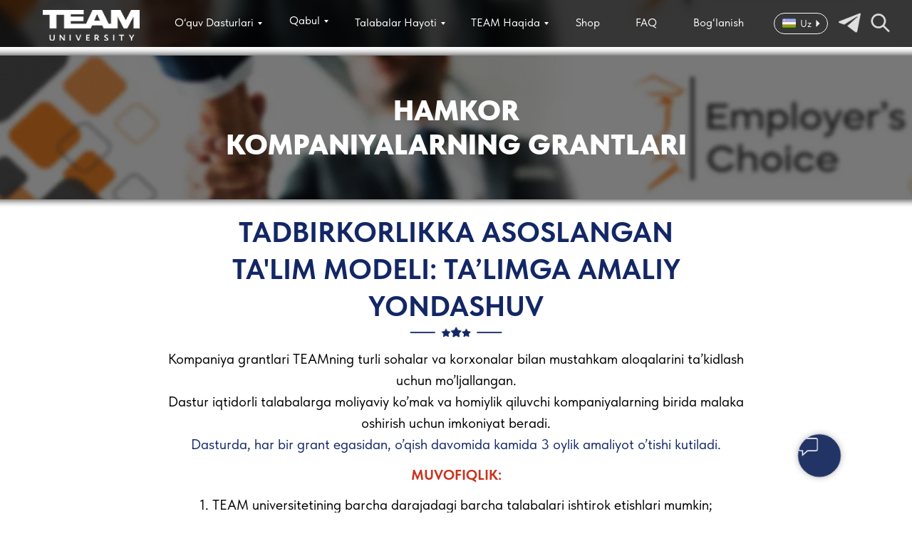

--- FILE ---
content_type: text/html; charset=UTF-8
request_url: https://teamuni.uz/uz/company-scholarships/
body_size: 35417
content:
<!DOCTYPE html> <html> <head> <meta charset="utf-8" /> <meta http-equiv="Content-Type" content="text/html; charset=utf-8" /> <meta name="viewport" content="width=device-width, initial-scale=1.0" /> <!--metatextblock--> <title>Hamkor Kompaniyalarning Grantlari</title> <meta property="og:url" content="http://teamuni.uz/uz/company-scholarships" /> <meta property="og:title" content="Hamkor Kompaniyalarning Grantlari" /> <meta property="og:description" content="" /> <meta property="og:type" content="website" /> <link rel="canonical" href="http://teamuni.uz/uz/company-scholarships"> <!--/metatextblock--> <meta name="format-detection" content="telephone=no" /> <meta http-equiv="x-dns-prefetch-control" content="on"> <link rel="dns-prefetch" href="https://ws.tildacdn.com"> <link rel="dns-prefetch" href="https://static.tildacdn.one"> <link rel="shortcut icon" href="https://static.tildacdn.one/tild6336-3737-4437-b761-363733343863/site.png" type="image/x-icon" /> <!-- Assets --> <script src="https://neo.tildacdn.com/js/tilda-fallback-1.0.min.js" async charset="utf-8"></script> <link rel="stylesheet" href="https://static.tildacdn.one/css/tilda-grid-3.0.min.css" type="text/css" media="all" onerror="this.loaderr='y';"/> <link rel="stylesheet" href="https://static.tildacdn.one/ws/project8633277/tilda-blocks-page48122801.min.css?t=1768909650" type="text/css" media="all" onerror="this.loaderr='y';" /> <link rel="stylesheet" href="https://static.tildacdn.one/css/tilda-animation-2.0.min.css" type="text/css" media="all" onerror="this.loaderr='y';" /> <link rel="stylesheet" href="https://static.tildacdn.one/css/tilda-menusub-1.0.min.css" type="text/css" media="print" onload="this.media='all';" onerror="this.loaderr='y';" /> <noscript><link rel="stylesheet" href="https://static.tildacdn.one/css/tilda-menusub-1.0.min.css" type="text/css" media="all" /></noscript> <link rel="stylesheet" href="https://static.tildacdn.one/css/tilda-forms-1.0.min.css" type="text/css" media="all" onerror="this.loaderr='y';" /> <link rel="stylesheet" href="https://static.tildacdn.one/css/tilda-menu-widgeticons-1.0.min.css" type="text/css" media="all" onerror="this.loaderr='y';" /> <link rel="stylesheet" href="https://static.tildacdn.one/css/fonts-tildasans.css" type="text/css" media="all" onerror="this.loaderr='y';" /> <script nomodule src="https://static.tildacdn.one/js/tilda-polyfill-1.0.min.js" charset="utf-8"></script> <script type="text/javascript">function t_onReady(func) {if(document.readyState!='loading') {func();} else {document.addEventListener('DOMContentLoaded',func);}}
function t_onFuncLoad(funcName,okFunc,time) {if(typeof window[funcName]==='function') {okFunc();} else {setTimeout(function() {t_onFuncLoad(funcName,okFunc,time);},(time||100));}}function t396_initialScale(t){var e=document.getElementById("rec"+t);if(e){var i=e.querySelector(".t396__artboard");if(i){window.tn_scale_initial_window_width||(window.tn_scale_initial_window_width=document.documentElement.clientWidth);var a=window.tn_scale_initial_window_width,r=[],n,l=i.getAttribute("data-artboard-screens");if(l){l=l.split(",");for(var o=0;o<l.length;o++)r[o]=parseInt(l[o],10)}else r=[320,480,640,960,1200];for(var o=0;o<r.length;o++){var d=r[o];a>=d&&(n=d)}var _="edit"===window.allrecords.getAttribute("data-tilda-mode"),c="center"===t396_getFieldValue(i,"valign",n,r),s="grid"===t396_getFieldValue(i,"upscale",n,r),w=t396_getFieldValue(i,"height_vh",n,r),g=t396_getFieldValue(i,"height",n,r),u=!!window.opr&&!!window.opr.addons||!!window.opera||-1!==navigator.userAgent.indexOf(" OPR/");if(!_&&c&&!s&&!w&&g&&!u){var h=parseFloat((a/n).toFixed(3)),f=[i,i.querySelector(".t396__carrier"),i.querySelector(".t396__filter")],v=Math.floor(parseInt(g,10)*h)+"px",p;i.style.setProperty("--initial-scale-height",v);for(var o=0;o<f.length;o++)f[o].style.setProperty("height","var(--initial-scale-height)");t396_scaleInitial__getElementsToScale(i).forEach((function(t){t.style.zoom=h}))}}}}function t396_scaleInitial__getElementsToScale(t){return t?Array.prototype.slice.call(t.children).filter((function(t){return t&&(t.classList.contains("t396__elem")||t.classList.contains("t396__group"))})):[]}function t396_getFieldValue(t,e,i,a){var r,n=a[a.length-1];if(!(r=i===n?t.getAttribute("data-artboard-"+e):t.getAttribute("data-artboard-"+e+"-res-"+i)))for(var l=0;l<a.length;l++){var o=a[l];if(!(o<=i)&&(r=o===n?t.getAttribute("data-artboard-"+e):t.getAttribute("data-artboard-"+e+"-res-"+o)))break}return r}window.TN_SCALE_INITIAL_VER="1.0",window.tn_scale_initial_window_width=null;</script> <script src="https://static.tildacdn.one/js/jquery-1.10.2.min.js" charset="utf-8" onerror="this.loaderr='y';"></script> <script src="https://static.tildacdn.one/js/tilda-scripts-3.0.min.js" charset="utf-8" defer onerror="this.loaderr='y';"></script> <script src="https://static.tildacdn.one/ws/project8633277/tilda-blocks-page48122801.min.js?t=1768909650" charset="utf-8" async onerror="this.loaderr='y';"></script> <script src="https://static.tildacdn.one/js/tilda-lazyload-1.0.min.js" charset="utf-8" async onerror="this.loaderr='y';"></script> <script src="https://static.tildacdn.one/js/tilda-animation-2.0.min.js" charset="utf-8" async onerror="this.loaderr='y';"></script> <script src="https://static.tildacdn.one/js/tilda-zero-1.1.min.js" charset="utf-8" async onerror="this.loaderr='y';"></script> <script src="https://static.tildacdn.one/js/tilda-submenublocks-1.0.min.js" charset="utf-8" async onerror="this.loaderr='y';"></script> <script src="https://static.tildacdn.one/js/tilda-forms-1.0.min.js" charset="utf-8" async onerror="this.loaderr='y';"></script> <script src="https://static.tildacdn.one/js/tilda-menusub-1.0.min.js" charset="utf-8" async onerror="this.loaderr='y';"></script> <script src="https://static.tildacdn.one/js/tilda-menu-1.0.min.js" charset="utf-8" async onerror="this.loaderr='y';"></script> <script src="https://static.tildacdn.one/js/tilda-menu-widgeticons-1.0.min.js" charset="utf-8" async onerror="this.loaderr='y';"></script> <script src="https://static.tildacdn.one/js/tilda-animation-sbs-1.0.min.js" charset="utf-8" async onerror="this.loaderr='y';"></script> <script src="https://static.tildacdn.one/js/tilda-zero-scale-1.0.min.js" charset="utf-8" async onerror="this.loaderr='y';"></script> <script src="https://static.tildacdn.one/js/tilda-zero-fixed-1.0.min.js" charset="utf-8" async onerror="this.loaderr='y';"></script> <script src="https://static.tildacdn.one/js/tilda-skiplink-1.0.min.js" charset="utf-8" async onerror="this.loaderr='y';"></script> <script src="https://static.tildacdn.one/js/tilda-events-1.0.min.js" charset="utf-8" async onerror="this.loaderr='y';"></script> <!-- nominify begin --><!-- Google tag (gtag.js) --> <script async src="https://www.googletagmanager.com/gtag/js?id=G-132G9H30TE"></script> <script>
  window.dataLayer = window.dataLayer || [];
  function gtag(){dataLayer.push(arguments);}
  gtag('js', new Date());

  gtag('config', 'G-132G9H30TE');
</script><!-- nominify end --><script type="text/javascript">window.dataLayer=window.dataLayer||[];</script> <!-- Google Tag Manager --> <script type="text/javascript">(function(w,d,s,l,i){w[l]=w[l]||[];w[l].push({'gtm.start':new Date().getTime(),event:'gtm.js'});var f=d.getElementsByTagName(s)[0],j=d.createElement(s),dl=l!='dataLayer'?'&l='+l:'';j.async=true;j.src='https://www.googletagmanager.com/gtm.js?id='+i+dl;f.parentNode.insertBefore(j,f);})(window,document,'script','dataLayer','G-132G9H30TE');</script> <!-- End Google Tag Manager --> <!-- Facebook Pixel Code --> <script type="text/javascript" data-tilda-cookie-type="advertising">setTimeout(function(){!function(f,b,e,v,n,t,s)
{if(f.fbq)return;n=f.fbq=function(){n.callMethod?n.callMethod.apply(n,arguments):n.queue.push(arguments)};if(!f._fbq)f._fbq=n;n.push=n;n.loaded=!0;n.version='2.0';n.agent='pltilda';n.queue=[];t=b.createElement(e);t.async=!0;t.src=v;s=b.getElementsByTagName(e)[0];s.parentNode.insertBefore(t,s)}(window,document,'script','https://connect.facebook.net/en_US/fbevents.js');fbq('init','3603807336431468');fbq('track','PageView');},2000);</script> <!-- End Facebook Pixel Code --> <script type="text/javascript">(function() {if((/bot|google|yandex|baidu|bing|msn|duckduckbot|teoma|slurp|crawler|spider|robot|crawling|facebook/i.test(navigator.userAgent))===false&&typeof(sessionStorage)!='undefined'&&sessionStorage.getItem('visited')!=='y'&&document.visibilityState){var style=document.createElement('style');style.type='text/css';style.innerHTML='@media screen and (min-width: 980px) {.t-records {opacity: 0;}.t-records_animated {-webkit-transition: opacity ease-in-out .2s;-moz-transition: opacity ease-in-out .2s;-o-transition: opacity ease-in-out .2s;transition: opacity ease-in-out .2s;}.t-records.t-records_visible {opacity: 1;}}';document.getElementsByTagName('head')[0].appendChild(style);function t_setvisRecs(){var alr=document.querySelectorAll('.t-records');Array.prototype.forEach.call(alr,function(el) {el.classList.add("t-records_animated");});setTimeout(function() {Array.prototype.forEach.call(alr,function(el) {el.classList.add("t-records_visible");});sessionStorage.setItem("visited","y");},400);}
document.addEventListener('DOMContentLoaded',t_setvisRecs);}})();</script></head> <body class="t-body" style="margin:0;"> <!--allrecords--> <div id="allrecords" class="t-records" data-hook="blocks-collection-content-node" data-tilda-project-id="8633277" data-tilda-page-id="48122801" data-tilda-page-alias="uz/company-scholarships" data-tilda-formskey="3785b2dae41b59b766dc4f94d8633277" data-tilda-cookie="no" data-tilda-stat-scroll="yes" data-tilda-lazy="yes" data-tilda-root-zone="one" data-tilda-project-headcode="yes" data-tilda-project-country="UZ"> <div id="rec827574502" class="r t-rec" style=" " data-animationappear="off" data-record-type="121" data-alias-record-type="396"> <!-- T396 --> <style>#rec827574502 .t396__artboard {position:fixed;width:100%;left:0;top:0;z-index:990;}#rec827574502 .t396__artboard {height:74px;}#rec827574502 .t396__filter {height:74px;}#rec827574502 .t396__carrier{height:74px;background-position:center center;background-attachment:scroll;background-size:cover;background-repeat:no-repeat;}@media screen and (max-width:1919px) {#rec827574502 .t396__artboard,#rec827574502 .t396__filter,#rec827574502 .t396__carrier {height:66px;}#rec827574502 .t396__filter {}#rec827574502 .t396__carrier {background-attachment:scroll;}}@media screen and (max-width:1199px) {#rec827574502 .t396__artboard,#rec827574502 .t396__filter,#rec827574502 .t396__carrier {}#rec827574502 .t396__filter {}#rec827574502 .t396__carrier {background-attachment:scroll;}}#rec827574502 .tn-elem[data-elem-id="1729512818738"]{z-index:3;top:0px;;left:calc(50% - 960px + -263px);;width:2546px;height:74px;-webkit-backdrop-filter:blur(8px);:backdrop-filter:blur(8px);;backdrop-filter:blur(8px);:backdrop-filter:blur(8px);;}#rec827574502 .tn-elem[data-elem-id="1729512818738"] .tn-atom{opacity:0.55;background-color:#000000;background-position:center center;border-width:var(--t396-borderwidth,0);border-style:var(--t396-borderstyle,solid);border-color:var(--t396-bordercolor,transparent);transition:background-color var(--t396-speedhover,0s) ease-in-out,color var(--t396-speedhover,0s) ease-in-out,border-color var(--t396-speedhover,0s) ease-in-out,box-shadow var(--t396-shadowshoverspeed,0.2s) ease-in-out;}@media screen and (max-width:1919px){#rec827574502 .tn-elem[data-elem-id="1729512818738"]{top:0px;;left:calc(50% - 600px + -623px);;width:2447px;height:67px;}}#rec827574502 .tn-elem[data-elem-id="1728684645794"]{z-index:4;top:14px;;left:calc(50% - 960px + 80px);;width:143px;height:45px;}#rec827574502 .tn-elem[data-elem-id="1728684645794"] .tn-atom{background-position:center center;background-size:cover;background-repeat:no-repeat;border-width:var(--t396-borderwidth,0);border-style:var(--t396-borderstyle,solid);border-color:var(--t396-bordercolor,transparent);transition:background-color var(--t396-speedhover,0s) ease-in-out,color var(--t396-speedhover,0s) ease-in-out,border-color var(--t396-speedhover,0s) ease-in-out,box-shadow var(--t396-shadowshoverspeed,0.2s) ease-in-out;}@media screen and (max-width:1919px){#rec827574502 .tn-elem[data-elem-id="1728684645794"]{top:14px;;left:calc(50% - 600px + 20px);;width:136px;height:43px;}}@media screen and (max-width:1199px){#rec827574502 .tn-elem[data-elem-id="1728684645794"]{left:calc(50% - 185px + 117px);;}}#rec827574502 .tn-elem[data-elem-id="1729687322180"]{z-index:5;top:-60px;;left:calc(50% - 960px + 1757px);;width:44px;height:37px;-webkit-filter:invert(100%);:filter:invert(100%);;filter:invert(100%);:filter:invert(100%);;}#rec827574502 .tn-elem[data-elem-id="1729687322180"] .tn-atom{opacity:0.85;background-position:center center;background-size:cover;background-repeat:no-repeat;border-width:var(--t396-borderwidth,0);border-style:var(--t396-borderstyle,solid);border-color:var(--t396-bordercolor,transparent);transition:background-color var(--t396-speedhover,0s) ease-in-out,color var(--t396-speedhover,0s) ease-in-out,border-color var(--t396-speedhover,0s) ease-in-out,box-shadow var(--t396-shadowshoverspeed,0.2s) ease-in-out;}@media screen and (max-width:1919px){#rec827574502 .tn-elem[data-elem-id="1729687322180"]{top:-80px;;left:calc(50% - 600px + 1140px);;width:31px;height:30px;}}@media screen and (max-width:1199px){#rec827574502 .tn-elem[data-elem-id="1729687322180"]{top:-118px;;left:calc(50% - 185px + -15px);;width:71px;height:68px;}}#rec827574502 .tn-elem[data-elem-id="1731758981621"]{color:#ffffff;z-index:6;top:20px;;left:calc(50% - 960px + 1701px);;width:33px;height:auto;}#rec827574502 .tn-elem[data-elem-id="1731758981621"] .tn-atom{color:#ffffff;font-size:20px;font-family:'TildaSans',Arial,sans-serif;line-height:1.55;font-weight:400;background-position:center center;border-width:var(--t396-borderwidth,0);border-style:var(--t396-borderstyle,solid);border-color:var(--t396-bordercolor,transparent);transition:background-color var(--t396-speedhover,0s) ease-in-out,color var(--t396-speedhover,0s) ease-in-out,border-color var(--t396-speedhover,0s) ease-in-out,box-shadow var(--t396-shadowshoverspeed,0.2s) ease-in-out;text-shadow:var(--t396-shadow-text-x,0px) var(--t396-shadow-text-y,0px) var(--t396-shadow-text-blur,0px) rgba(var(--t396-shadow-text-color),var(--t396-shadow-text-opacity,100%));}@media screen and (max-width:1919px){#rec827574502 .tn-elem[data-elem-id="1731758981621"]{top:26px;;left:calc(50% - 600px + 1083px);;width:18px;height:auto;}#rec827574502 .tn-elem[data-elem-id="1731758981621"] .tn-atom{font-size:14px;line-height:1;background-size:cover;}}@media screen and (max-width:1199px){#rec827574502 .tn-elem[data-elem-id="1731758981621"]{top:-410px;;left:calc(50% - 185px + 599px);;height:auto;}}#rec827574502 .tn-elem[data-elem-id="1731760065172"]{z-index:7;top:23px;;left:calc(50% - 960px + 1669px);;width:26px;height:auto;}#rec827574502 .tn-elem[data-elem-id="1731760065172"] .tn-atom{background-position:center center;border-width:var(--t396-borderwidth,0);border-style:var(--t396-borderstyle,solid);border-color:var(--t396-bordercolor,transparent);transition:background-color var(--t396-speedhover,0s) ease-in-out,color var(--t396-speedhover,0s) ease-in-out,border-color var(--t396-speedhover,0s) ease-in-out,box-shadow var(--t396-shadowshoverspeed,0.2s) ease-in-out;}@media screen and (max-width:1919px){#rec827574502 .tn-elem[data-elem-id="1731760065172"]{top:23px;;left:calc(50% - 600px + 1058px);;width:19px;height:auto;}}@media screen and (max-width:1199px){#rec827574502 .tn-elem[data-elem-id="1731760065172"]{top:-405px;;left:calc(50% - 185px + 570px);;height:auto;}}#rec827574502 .tn-elem[data-elem-id="1731760186441"]{z-index:8;top:30px;;left:calc(50% - 960px + 1727px);;width:10px;height:auto;-webkit-filter:invert(100%);:filter:invert(100%);;filter:invert(100%);:filter:invert(100%);;}#rec827574502 .tn-elem[data-elem-id="1731760186441"] .tn-atom{background-position:center center;border-width:var(--t396-borderwidth,0);border-style:var(--t396-borderstyle,solid);border-color:var(--t396-bordercolor,transparent);transition:background-color var(--t396-speedhover,0s) ease-in-out,color var(--t396-speedhover,0s) ease-in-out,border-color var(--t396-speedhover,0s) ease-in-out,box-shadow var(--t396-shadowshoverspeed,0.2s) ease-in-out;-webkit-transform:rotate(270deg);-moz-transform:rotate(270deg);transform:rotate(270deg);}@media (min-width:1200px){#rec827574502 .tn-elem.t396__elem--anim-hidden[data-elem-id="1731760186441"]{opacity:0;}}@media screen and (max-width:1919px){#rec827574502 .tn-elem[data-elem-id="1731760186441"]{top:28px;;left:calc(50% - 600px + 1103px);;width:10px;height:auto;}}@media screen and (max-width:1199px){#rec827574502 .tn-elem[data-elem-id="1731760186441"]{top:-400px;;left:calc(50% - 185px + 634px);;height:auto;}}#rec827574502 .tn-elem[data-elem-id="1731760103902"]{z-index:9;top:18px;;left:calc(50% - 960px + 1655px);;width:91px;height:36px;}#rec827574502 .tn-elem[data-elem-id="1731760103902"] .tn-atom{border-radius:26px;background-position:center center;--t396-borderwidth:1px;--t396-bordercolor:#f7f7f7;border-width:var(--t396-borderwidth,0);border-style:var(--t396-borderstyle,solid);border-color:var(--t396-bordercolor,transparent);transition:background-color var(--t396-speedhover,0s) ease-in-out,color var(--t396-speedhover,0s) ease-in-out,border-color var(--t396-speedhover,0s) ease-in-out,box-shadow var(--t396-shadowshoverspeed,0.2s) ease-in-out;}@media screen and (max-width:1919px){#rec827574502 .tn-elem[data-elem-id="1731760103902"]{top:18px;;left:calc(50% - 600px + 1046px);;width:76px;height:30px;}}@media screen and (max-width:1199px){#rec827574502 .tn-elem[data-elem-id="1731760103902"]{top:-410px;;left:calc(50% - 185px + 558px);;}}#rec827574502 .tn-elem[data-elem-id="1731839430619"]{color:#ffffff;z-index:10;top:21px;;left:calc(50% - 960px + 1424px);;width:83px;height:auto;}#rec827574502 .tn-elem[data-elem-id="1731839430619"] .tn-atom{color:#ffffff;font-size:20px;font-family:'TildaSans',Arial,sans-serif;line-height:1.55;font-weight:400;background-position:center center;border-width:var(--t396-borderwidth,0);border-style:var(--t396-borderstyle,solid);border-color:var(--t396-bordercolor,transparent);transition:background-color var(--t396-speedhover,0s) ease-in-out,color var(--t396-speedhover,0s) ease-in-out,border-color var(--t396-speedhover,0s) ease-in-out,box-shadow var(--t396-shadowshoverspeed,0.2s) ease-in-out;text-shadow:var(--t396-shadow-text-x,0px) var(--t396-shadow-text-y,0px) var(--t396-shadow-text-blur,0px) rgba(var(--t396-shadow-text-color),var(--t396-shadow-text-opacity,100%));}@media screen and (max-width:1919px){#rec827574502 .tn-elem[data-elem-id="1731839430619"]{top:20px;;left:calc(50% - 600px + 933px);;width:66px;height:auto;}#rec827574502 .tn-elem[data-elem-id="1731839430619"] .tn-atom{font-size:16px;background-size:cover;}}@media screen and (max-width:1199px){#rec827574502 .tn-elem[data-elem-id="1731839430619"]{top:-318px;;left:calc(50% - 185px + 566px);;height:auto;}}#rec827574502 .tn-elem[data-elem-id="1731839450604"]{color:#ffffff;z-index:11;top:21px;;left:calc(50% - 960px + 409px);;width:176px;height:auto;}#rec827574502 .tn-elem[data-elem-id="1731839450604"] .tn-atom{color:#ffffff;font-size:20px;font-family:'TildaSans',Arial,sans-serif;line-height:1.55;font-weight:400;background-position:center center;border-width:var(--t396-borderwidth,0);border-style:var(--t396-borderstyle,solid);border-color:var(--t396-bordercolor,transparent);transition:background-color var(--t396-speedhover,0s) ease-in-out,color var(--t396-speedhover,0s) ease-in-out,border-color var(--t396-speedhover,0s) ease-in-out,box-shadow var(--t396-shadowshoverspeed,0.2s) ease-in-out;text-shadow:var(--t396-shadow-text-x,0px) var(--t396-shadow-text-y,0px) var(--t396-shadow-text-blur,0px) rgba(var(--t396-shadow-text-color),var(--t396-shadow-text-opacity,100%));}@media screen and (max-width:1919px){#rec827574502 .tn-elem[data-elem-id="1731839450604"]{top:20px;;left:calc(50% - 600px + 205px);;width:140px;height:auto;}#rec827574502 .tn-elem[data-elem-id="1731839450604"] .tn-atom{font-size:16px;background-size:cover;}}@media screen and (max-width:1199px){#rec827574502 .tn-elem[data-elem-id="1731839450604"]{top:-318px;;left:calc(50% - 185px + -93px);;height:auto;}}#rec827574502 .tn-elem[data-elem-id="1731839482108"]{color:#ffffff;z-index:12;top:21px;;left:calc(50% - 960px + 628px);;width:84px;height:auto;}#rec827574502 .tn-elem[data-elem-id="1731839482108"] .tn-atom{color:#ffffff;font-size:20px;font-family:'TildaSans',Arial,sans-serif;line-height:1.55;font-weight:400;background-position:center center;border-width:var(--t396-borderwidth,0);border-style:var(--t396-borderstyle,solid);border-color:var(--t396-bordercolor,transparent);transition:background-color var(--t396-speedhover,0s) ease-in-out,color var(--t396-speedhover,0s) ease-in-out,border-color var(--t396-speedhover,0s) ease-in-out,box-shadow var(--t396-shadowshoverspeed,0.2s) ease-in-out;text-shadow:var(--t396-shadow-text-x,0px) var(--t396-shadow-text-y,0px) var(--t396-shadow-text-blur,0px) rgba(var(--t396-shadow-text-color),var(--t396-shadow-text-opacity,100%));}@media screen and (max-width:1919px){#rec827574502 .tn-elem[data-elem-id="1731839482108"]{top:17px;;left:calc(50% - 600px + 366px);;width:73px;height:auto;}#rec827574502 .tn-elem[data-elem-id="1731839482108"] .tn-atom{font-size:16px;background-size:cover;}}@media screen and (max-width:1199px){#rec827574502 .tn-elem[data-elem-id="1731839482108"]{top:-318px;;left:calc(50% - 185px + 15px);;height:auto;}}#rec827574502 .tn-elem[data-elem-id="1731839491862"]{color:#ffffff;z-index:13;top:21px;;left:calc(50% - 960px + 761px);;width:181px;height:auto;}#rec827574502 .tn-elem[data-elem-id="1731839491862"] .tn-atom{color:#ffffff;font-size:20px;font-family:'TildaSans',Arial,sans-serif;line-height:1.55;font-weight:400;background-position:center center;border-width:var(--t396-borderwidth,0);border-style:var(--t396-borderstyle,solid);border-color:var(--t396-bordercolor,transparent);transition:background-color var(--t396-speedhover,0s) ease-in-out,color var(--t396-speedhover,0s) ease-in-out,border-color var(--t396-speedhover,0s) ease-in-out,box-shadow var(--t396-shadowshoverspeed,0.2s) ease-in-out;text-shadow:var(--t396-shadow-text-x,0px) var(--t396-shadow-text-y,0px) var(--t396-shadow-text-blur,0px) rgba(var(--t396-shadow-text-color),var(--t396-shadow-text-opacity,100%));}@media screen and (max-width:1919px){#rec827574502 .tn-elem[data-elem-id="1731839491862"]{top:20px;;left:calc(50% - 600px + 458px);;width:146px;height:auto;}#rec827574502 .tn-elem[data-elem-id="1731839491862"] .tn-atom{font-size:16px;background-size:cover;}}@media screen and (max-width:1199px){#rec827574502 .tn-elem[data-elem-id="1731839491862"]{top:-318px;;left:calc(50% - 185px + 187px);;height:auto;}}#rec827574502 .tn-elem[data-elem-id="1731839499534"]{color:#ffffff;z-index:14;top:21px;;left:calc(50% - 960px + 982px);;width:160px;height:auto;}#rec827574502 .tn-elem[data-elem-id="1731839499534"] .tn-atom{color:#ffffff;font-size:20px;font-family:'TildaSans',Arial,sans-serif;line-height:1.55;font-weight:400;background-position:center center;border-width:var(--t396-borderwidth,0);border-style:var(--t396-borderstyle,solid);border-color:var(--t396-bordercolor,transparent);transition:background-color var(--t396-speedhover,0s) ease-in-out,color var(--t396-speedhover,0s) ease-in-out,border-color var(--t396-speedhover,0s) ease-in-out,box-shadow var(--t396-shadowshoverspeed,0.2s) ease-in-out;text-shadow:var(--t396-shadow-text-x,0px) var(--t396-shadow-text-y,0px) var(--t396-shadow-text-blur,0px) rgba(var(--t396-shadow-text-color),var(--t396-shadow-text-opacity,100%));}@media screen and (max-width:1919px){#rec827574502 .tn-elem[data-elem-id="1731839499534"]{top:20px;;left:calc(50% - 600px + 621px);;width:128px;height:auto;}#rec827574502 .tn-elem[data-elem-id="1731839499534"] .tn-atom{font-size:16px;background-size:cover;}}@media screen and (max-width:1199px){#rec827574502 .tn-elem[data-elem-id="1731839499534"]{top:-318px;;left:calc(50% - 185px + 354px);;height:auto;}}#rec827574502 .tn-elem[data-elem-id="1731839503234"]{color:#ffffff;z-index:15;top:21px;;left:calc(50% - 960px + 1182px);;width:40px;height:auto;}#rec827574502 .tn-elem[data-elem-id="1731839503234"] .tn-atom{color:#ffffff;font-size:20px;font-family:'TildaSans',Arial,sans-serif;line-height:1.55;font-weight:400;background-position:center center;border-width:var(--t396-borderwidth,0);border-style:var(--t396-borderstyle,solid);border-color:var(--t396-bordercolor,transparent);transition:background-color var(--t396-speedhover,0s) ease-in-out,color var(--t396-speedhover,0s) ease-in-out,border-color var(--t396-speedhover,0s) ease-in-out,box-shadow var(--t396-shadowshoverspeed,0.2s) ease-in-out;text-shadow:var(--t396-shadow-text-x,0px) var(--t396-shadow-text-y,0px) var(--t396-shadow-text-blur,0px) rgba(var(--t396-shadow-text-color),var(--t396-shadow-text-opacity,100%));}@media screen and (max-width:1919px){#rec827574502 .tn-elem[data-elem-id="1731839503234"]{top:20px;;left:calc(50% - 600px + 768px);;width:54px;height:auto;}#rec827574502 .tn-elem[data-elem-id="1731839503234"] .tn-atom{font-size:16px;background-size:cover;}}@media screen and (max-width:1199px){#rec827574502 .tn-elem[data-elem-id="1731839503234"]{top:-318px;;left:calc(50% - 185px + 422px);;height:auto;}}#rec827574502 .tn-elem[data-elem-id="1731839509267"]{color:#ffffff;z-index:16;top:21px;;left:calc(50% - 960px + 1305px);;width:33px;height:auto;}#rec827574502 .tn-elem[data-elem-id="1731839509267"] .tn-atom{color:#ffffff;font-size:20px;font-family:'TildaSans',Arial,sans-serif;line-height:1.55;font-weight:400;background-position:center center;border-width:var(--t396-borderwidth,0);border-style:var(--t396-borderstyle,solid);border-color:var(--t396-bordercolor,transparent);transition:background-color var(--t396-speedhover,0s) ease-in-out,color var(--t396-speedhover,0s) ease-in-out,border-color var(--t396-speedhover,0s) ease-in-out,box-shadow var(--t396-shadowshoverspeed,0.2s) ease-in-out;text-shadow:var(--t396-shadow-text-x,0px) var(--t396-shadow-text-y,0px) var(--t396-shadow-text-blur,0px) rgba(var(--t396-shadow-text-color),var(--t396-shadow-text-opacity,100%));}@media screen and (max-width:1919px){#rec827574502 .tn-elem[data-elem-id="1731839509267"]{top:20px;;left:calc(50% - 600px + 852px);;width:50px;height:auto;}#rec827574502 .tn-elem[data-elem-id="1731839509267"] .tn-atom{font-size:16px;background-size:cover;}}@media screen and (max-width:1199px){#rec827574502 .tn-elem[data-elem-id="1731839509267"]{top:-318px;;left:calc(50% - 185px + 508px);;height:auto;}}#rec827574502 .tn-elem[data-elem-id="1731852565715"]{z-index:17;top:23px;;left:calc(50% - 960px + 1812px);;width:28px;height:28px;-webkit-filter:invert(100%);:filter:invert(100%);;filter:invert(100%);:filter:invert(100%);;}#rec827574502 .tn-elem[data-elem-id="1731852565715"] .tn-atom{opacity:0.85;background-position:center center;background-size:cover;background-repeat:no-repeat;border-width:var(--t396-borderwidth,0);border-style:var(--t396-borderstyle,solid);border-color:var(--t396-bordercolor,transparent);transition:background-color var(--t396-speedhover,0s) ease-in-out,color var(--t396-speedhover,0s) ease-in-out,border-color var(--t396-speedhover,0s) ease-in-out,box-shadow var(--t396-shadowshoverspeed,0.2s) ease-in-out;}@media screen and (max-width:1919px){#rec827574502 .tn-elem[data-elem-id="1731852565715"]{top:17px;;left:calc(50% - 600px + 1180px);;width:31px;height:30px;}}@media screen and (max-width:1199px){#rec827574502 .tn-elem[data-elem-id="1731852565715"]{top:17px;;left:calc(50% - 185px + 0px);;width:36px;height:34px;}}#rec827574502 .tn-elem[data-elem-id="1731876537023"]{z-index:18;top:24px;;left:calc(50% - 960px + 1766px);;width:26px;height:26px;-webkit-filter:invert(100%);:filter:invert(100%);;filter:invert(100%);:filter:invert(100%);;}#rec827574502 .tn-elem[data-elem-id="1731876537023"] .tn-atom{opacity:0.85;background-position:center center;background-size:cover;background-repeat:no-repeat;border-width:var(--t396-borderwidth,0);border-style:var(--t396-borderstyle,solid);border-color:var(--t396-bordercolor,transparent);transition:background-color var(--t396-speedhover,0s) ease-in-out,color var(--t396-speedhover,0s) ease-in-out,border-color var(--t396-speedhover,0s) ease-in-out,box-shadow var(--t396-shadowshoverspeed,0.2s) ease-in-out;}@media screen and (max-width:1919px){#rec827574502 .tn-elem[data-elem-id="1731876537023"]{top:17px;;left:calc(50% - 600px + 1137px);;width:31px;height:30px;}}@media screen and (max-width:1199px){#rec827574502 .tn-elem[data-elem-id="1731876537023"]{top:-100px;;left:calc(50% - 185px + 92px);;width:32px;height:31px;}}</style> <div class='t396'> <div class="t396__artboard" data-artboard-recid="827574502" data-artboard-screens="370,1200,1920" data-artboard-height="74" data-artboard-valign="center" data-artboard-upscale="grid" data-artboard-pos="fixed" data-artboard-fixed-need-js="y" data-artboard-height-res-1200="66"> <div class="t396__carrier" data-artboard-recid="827574502"></div> <div class="t396__filter" data-artboard-recid="827574502"></div> <div class='t396__elem tn-elem tn-elem__8275745021729512818738' data-elem-id='1729512818738' data-elem-type='shape' data-field-top-value="0" data-field-left-value="-263" data-field-height-value="74" data-field-width-value="2546" data-field-axisy-value="top" data-field-axisx-value="left" data-field-container-value="grid" data-field-topunits-value="px" data-field-leftunits-value="px" data-field-heightunits-value="px" data-field-widthunits-value="px" data-field-top-res-1200-value="0" data-field-left-res-1200-value="-623" data-field-height-res-1200-value="67" data-field-width-res-1200-value="2447" data-field-container-res-1200-value="grid"> <div class='tn-atom'> </div> </div> <div class='t396__elem tn-elem tn-elem__8275745021728684645794' data-elem-id='1728684645794' data-elem-type='shape' data-field-top-value="14" data-field-left-value="80" data-field-height-value="45" data-field-width-value="143" data-field-axisy-value="top" data-field-axisx-value="left" data-field-container-value="grid" data-field-topunits-value="px" data-field-leftunits-value="px" data-field-heightunits-value="px" data-field-widthunits-value="px" data-field-left-res-370-value="117" data-field-top-res-1200-value="14" data-field-left-res-1200-value="20" data-field-height-res-1200-value="43" data-field-width-res-1200-value="136"> <a class='tn-atom t-bgimg' href="/uz/" data-original="https://static.tildacdn.one/tild6665-3338-4636-a335-633133373163/Team_Uni_LOGO.png"
aria-label='' role="img"> </a> </div> <div class='t396__elem tn-elem nolimSearchZero tn-elem__8275745021729687322180' data-elem-id='1729687322180' data-elem-type='shape' data-field-top-value="-60" data-field-left-value="1757" data-field-height-value="37" data-field-width-value="44" data-field-axisy-value="top" data-field-axisx-value="left" data-field-container-value="grid" data-field-topunits-value="px" data-field-leftunits-value="px" data-field-heightunits-value="px" data-field-widthunits-value="px" data-field-top-res-370-value="-118" data-field-left-res-370-value="-15" data-field-height-res-370-value="68" data-field-width-res-370-value="71" data-field-top-res-1200-value="-80" data-field-left-res-1200-value="1140" data-field-height-res-1200-value="30" data-field-width-res-1200-value="31"> <a class='tn-atom t-bgimg' href="#submenu:socialmedia" data-original="https://static.tildacdn.one/tild6563-6539-4439-b461-623061613636/social-media.png"
aria-label='' role="img"> </a> </div> <div class='t396__elem tn-elem tn-elem__8275745021731758981621' data-elem-id='1731758981621' data-elem-type='text' data-field-top-value="20" data-field-left-value="1701" data-field-width-value="33" data-field-axisy-value="top" data-field-axisx-value="left" data-field-container-value="grid" data-field-topunits-value="px" data-field-leftunits-value="px" data-field-heightunits-value="" data-field-widthunits-value="px" data-field-fontsize-value="20" data-field-top-res-370-value="-410" data-field-left-res-370-value="599" data-field-top-res-1200-value="26" data-field-left-res-1200-value="1083" data-field-width-res-1200-value="18" data-field-container-res-1200-value="grid" data-field-fontsize-res-1200-value="14"> <div class='tn-atom'field='tn_text_1731758981621'>Uz</div> </div> <div class='t396__elem tn-elem tn-elem__8275745021731760065172' data-elem-id='1731760065172' data-elem-type='image' data-field-top-value="23" data-field-left-value="1669" data-field-width-value="26" data-field-axisy-value="top" data-field-axisx-value="left" data-field-container-value="grid" data-field-topunits-value="px" data-field-leftunits-value="px" data-field-heightunits-value="" data-field-widthunits-value="px" data-field-filewidth-value="512" data-field-fileheight-value="512" data-field-top-res-370-value="-405" data-field-left-res-370-value="570" data-field-top-res-1200-value="23" data-field-left-res-1200-value="1058" data-field-width-res-1200-value="19"> <div class='tn-atom'> <img class='tn-atom__img t-img' data-original='https://static.tildacdn.one/tild3562-3663-4961-a330-623435666366/uzbekistan.png'
src='https://thb.tildacdn.one/tild3562-3663-4961-a330-623435666366/-/resize/20x/uzbekistan.png'
alt='' imgfield='tn_img_1731760065172'
/> </div> </div> <div class='t396__elem tn-elem tn-elem__8275745021731760186441 ' data-elem-id='1731760186441' data-elem-type='image' data-field-top-value="30" data-field-left-value="1727" data-field-width-value="10" data-field-axisy-value="top" data-field-axisx-value="left" data-field-container-value="grid" data-field-topunits-value="px" data-field-leftunits-value="px" data-field-heightunits-value="" data-field-widthunits-value="px" data-animate-sbs-event="hover" data-animate-sbs-trgels="1731760103902" data-animate-sbs-opts="[{'mx':0,'my':0,'sx':1,'sy':1,'op':1,'ro':0,'ti':0,'ea':'0','dt':0},{'mx':0,'my':0,'sx':1,'sy':1,'op':1,'ro':90,'ti':200,'ea':'0','dt':0}]" data-field-filewidth-value="512" data-field-fileheight-value="512" data-field-top-res-370-value="-400" data-field-left-res-370-value="634" data-field-top-res-1200-value="28" data-field-left-res-1200-value="1103" data-field-width-res-1200-value="10" data-field-container-res-1200-value="grid"> <div class='tn-atom'> <img class='tn-atom__img t-img' data-original='https://static.tildacdn.one/tild3962-3237-4265-b666-633733393465/free-icon-drop-down-.png'
src='https://thb.tildacdn.one/tild3962-3237-4265-b666-633733393465/-/resize/20x/free-icon-drop-down-.png'
alt='' imgfield='tn_img_1731760186441'
/> </div> </div> <div class='t396__elem tn-elem tn-elem__8275745021731760103902' data-elem-id='1731760103902' data-elem-type='shape' data-field-top-value="18" data-field-left-value="1655" data-field-height-value="36" data-field-width-value="91" data-field-axisy-value="top" data-field-axisx-value="left" data-field-container-value="grid" data-field-topunits-value="px" data-field-leftunits-value="px" data-field-heightunits-value="px" data-field-widthunits-value="px" data-field-top-res-370-value="-410" data-field-left-res-370-value="558" data-field-top-res-1200-value="18" data-field-left-res-1200-value="1046" data-field-height-res-1200-value="30" data-field-width-res-1200-value="76" data-field-container-res-1200-value="grid"> <a class='tn-atom' href="#submenu:lang"> </a> </div> <div class='t396__elem tn-elem ti-menu tn-elem__8275745021731839430619' data-elem-id='1731839430619' data-elem-type='text' data-field-top-value="21" data-field-left-value="1424" data-field-width-value="83" data-field-axisy-value="top" data-field-axisx-value="left" data-field-container-value="grid" data-field-topunits-value="px" data-field-leftunits-value="px" data-field-heightunits-value="" data-field-widthunits-value="px" data-field-fontsize-value="20" data-field-top-res-370-value="-318" data-field-left-res-370-value="566" data-field-top-res-1200-value="20" data-field-left-res-1200-value="933" data-field-width-res-1200-value="66" data-field-fontsize-res-1200-value="16"> <div class='tn-atom'><a href="/uz/contact"style="color: inherit">Bog‘lanish</a></div> </div> <div class='t396__elem tn-elem ti-menu tn-elem__8275745021731839450604' data-elem-id='1731839450604' data-elem-type='text' data-field-top-value="21" data-field-left-value="409" data-field-width-value="176" data-field-axisy-value="top" data-field-axisx-value="left" data-field-container-value="grid" data-field-topunits-value="px" data-field-leftunits-value="px" data-field-heightunits-value="" data-field-widthunits-value="px" data-field-fontsize-value="20" data-field-top-res-370-value="-318" data-field-left-res-370-value="-93" data-field-top-res-1200-value="20" data-field-left-res-1200-value="205" data-field-width-res-1200-value="140" data-field-fontsize-res-1200-value="16"> <div class='tn-atom'><a href="#submenu:programs"style="color: inherit">O‘quv Dasturlari</a></div> </div> <div class='t396__elem tn-elem ti-menu tn-elem__8275745021731839482108' data-elem-id='1731839482108' data-elem-type='text' data-field-top-value="21" data-field-left-value="628" data-field-width-value="84" data-field-axisy-value="top" data-field-axisx-value="left" data-field-container-value="grid" data-field-topunits-value="px" data-field-leftunits-value="px" data-field-heightunits-value="" data-field-widthunits-value="px" data-field-fontsize-value="20" data-field-top-res-370-value="-318" data-field-left-res-370-value="15" data-field-top-res-1200-value="17" data-field-left-res-1200-value="366" data-field-width-res-1200-value="73" data-field-fontsize-res-1200-value="16"> <div class='tn-atom'><a href="#submenu:postupleniye"style="color: inherit">Qabul</a></div> </div> <div class='t396__elem tn-elem ti-menu tn-elem__8275745021731839491862' data-elem-id='1731839491862' data-elem-type='text' data-field-top-value="21" data-field-left-value="761" data-field-width-value="181" data-field-axisy-value="top" data-field-axisx-value="left" data-field-container-value="grid" data-field-topunits-value="px" data-field-leftunits-value="px" data-field-heightunits-value="" data-field-widthunits-value="px" data-field-fontsize-value="20" data-field-top-res-370-value="-318" data-field-left-res-370-value="187" data-field-top-res-1200-value="20" data-field-left-res-1200-value="458" data-field-width-res-1200-value="146" data-field-fontsize-res-1200-value="16"> <div class='tn-atom'><a href="#submenu:stud"style="color: inherit">Talabalar Hayoti</a></div> </div> <div class='t396__elem tn-elem ti-menu tn-elem__8275745021731839499534' data-elem-id='1731839499534' data-elem-type='text' data-field-top-value="21" data-field-left-value="982" data-field-width-value="160" data-field-axisy-value="top" data-field-axisx-value="left" data-field-container-value="grid" data-field-topunits-value="px" data-field-leftunits-value="px" data-field-heightunits-value="" data-field-widthunits-value="px" data-field-fontsize-value="20" data-field-top-res-370-value="-318" data-field-left-res-370-value="354" data-field-top-res-1200-value="20" data-field-left-res-1200-value="621" data-field-width-res-1200-value="128" data-field-fontsize-res-1200-value="16"> <div class='tn-atom'><a href="#submenu:aboutus"style="color: inherit">TEAM Haqida</a></div> </div> <div class='t396__elem tn-elem ti-menu tn-elem__8275745021731839503234' data-elem-id='1731839503234' data-elem-type='text' data-field-top-value="21" data-field-left-value="1182" data-field-width-value="40" data-field-axisy-value="top" data-field-axisx-value="left" data-field-container-value="grid" data-field-topunits-value="px" data-field-leftunits-value="px" data-field-heightunits-value="" data-field-widthunits-value="px" data-field-fontsize-value="20" data-field-top-res-370-value="-318" data-field-left-res-370-value="422" data-field-top-res-1200-value="20" data-field-left-res-1200-value="768" data-field-width-res-1200-value="54" data-field-fontsize-res-1200-value="16"> <div class='tn-atom'><a href="/uz/shop"style="color: inherit">Shop</a></div> </div> <div class='t396__elem tn-elem ti-menu tn-elem__8275745021731839509267' data-elem-id='1731839509267' data-elem-type='text' data-field-top-value="21" data-field-left-value="1305" data-field-width-value="33" data-field-axisy-value="top" data-field-axisx-value="left" data-field-container-value="grid" data-field-topunits-value="px" data-field-leftunits-value="px" data-field-heightunits-value="" data-field-widthunits-value="px" data-field-fontsize-value="20" data-field-top-res-370-value="-318" data-field-left-res-370-value="508" data-field-top-res-1200-value="20" data-field-left-res-1200-value="852" data-field-width-res-1200-value="50" data-field-fontsize-res-1200-value="16"> <div class='tn-atom'><a href="/uz/faq"style="color: inherit">FAQ</a></div> </div> <div class='t396__elem tn-elem nolimSearchZero1 tn-elem__8275745021731852565715' data-elem-id='1731852565715' data-elem-type='shape' data-field-top-value="23" data-field-left-value="1812" data-field-height-value="28" data-field-width-value="28" data-field-axisy-value="top" data-field-axisx-value="left" data-field-container-value="grid" data-field-topunits-value="px" data-field-leftunits-value="px" data-field-heightunits-value="px" data-field-widthunits-value="px" data-field-top-res-370-value="17" data-field-left-res-370-value="0" data-field-height-res-370-value="34" data-field-width-res-370-value="36" data-field-container-res-370-value="grid" data-field-top-res-1200-value="17" data-field-left-res-1200-value="1180" data-field-height-res-1200-value="30" data-field-width-res-1200-value="31"> <a class='tn-atom t-bgimg' href="#opensearch" data-original="https://static.tildacdn.one/tild3230-3766-4561-b130-366165323862/photo.png"
aria-label='' role="img"> </a> </div> <div class='t396__elem tn-elem tn-elem__8275745021731876537023' data-elem-id='1731876537023' data-elem-type='shape' data-field-top-value="24" data-field-left-value="1766" data-field-height-value="26" data-field-width-value="26" data-field-axisy-value="top" data-field-axisx-value="left" data-field-container-value="grid" data-field-topunits-value="px" data-field-leftunits-value="px" data-field-heightunits-value="px" data-field-widthunits-value="px" data-field-top-res-370-value="-100" data-field-left-res-370-value="92" data-field-height-res-370-value="31" data-field-width-res-370-value="32" data-field-top-res-1200-value="17" data-field-left-res-1200-value="1137" data-field-height-res-1200-value="30" data-field-width-res-1200-value="31" data-field-container-res-1200-value="grid"> <a class='tn-atom t-bgimg' href="#submenu:socialmedia" data-original="https://static.tildacdn.one/tild3630-3838-4832-a536-636161323538/telegram.png"
aria-label='' role="img"> </a> </div> </div> </div> <script>t_onReady(function() {t_onFuncLoad('t396_init',function() {t396_init('827574502');});});</script> <!-- /T396 --> </div> <div id="rec827618386" class="r t-rec" style=" " data-animationappear="off" data-record-type="794"> <!-- T794 --> <div class="t794" data-tooltip-hook="#submenu:lang" data-tooltip-margin="15px" data-add-arrow=""> <div class="t794__tooltip-menu"> <div class="t794__tooltip-menu-corner"></div> <div class="t794__content"> <ul class="t794__list" role="menu" aria-label=""> <li class="t794__list_item t-submenublocks__item t-name t-name_xs"> <a class="t794__typo t794__typo_827618386 t794__link t-name t-name_xs"
role="menuitem"
href="http://teamuni.uz/en/company-scholarships"
style="font-size:16px;font-weight:800;" data-menu-item-number="1">EN</a> </li> <li class="t794__list_item t-submenublocks__item t-name t-name_xs"> <a class="t794__typo t794__typo_827618386 t794__link t-name t-name_xs"
role="menuitem"
href="http://teamuni.uz/ru/company-scholarships"
style="font-size:16px;font-weight:800;" data-menu-item-number="2">RU</a> </li> </ul> </div> </div> </div> <script>t_onReady(function() {t_onFuncLoad('t794_init',function() {t794_init('827618386');});});</script> <style>#rec827618386 .t794__tooltip-menu,a[data-tooltip-menu-id="827618386"] + .t794__tooltip-menu{background-color:#ffffff;text-align:center;max-width:70px;border-radius:26px;}#rec827618386 .t794__content{background-color:#ffffff;border-radius:26px;}#rec827618386 .t794__tooltip-menu-corner{background-color:#ffffff;top:-6.5px;border-color:#eee;border-width:0;border-style:none;}@media screen and (max-width:980px){a[data-tooltip-menu-id="827618386"] + .t794__tooltip-menu{max-width:100%;}}</style> <style>#rec827618386 .t794__typo.t-active,a[data-tooltip-menu-id="827618386"] + .t794__tooltip-menu .t794__typo.t-active{color:#002268 !important;font-weight:600 !important;}</style> <style>#rec827618386 .t794__typo:not(.t-active):hover{color:#002268 !important;}</style> <style></style> <style>#rec827618386 .t794__tooltip-menu,a[data-tooltip-menu-id="827618386"] + .t794__tooltip-menu {box-shadow:0px 15px 30px -10px rgba(0,11,48,0.2);}</style> </div> <div id="rec827580633" class="r t-rec" style=" " data-animationappear="off" data-record-type="121" data-alias-record-type="978"> <!-- T978 --> <div id="nav827580633marker"></div> <div id="nav827580633" class="t978" data-tooltip-hook="#submenu:programs" data-tooltip-margin="10" data-add-arrow="on"> <div class="t978__tooltip-menu"> <div class="t978__tooltip-menu-corner"></div> <div class="t978__content"> <ul class="t978__menu"
role="menu"
aria-label=""
style="width: 200px;"> <li class="t978__menu-item t-submenublocks__item"> <div class="t978__menu-link-wrapper"> <a class="t978__menu-link t978__typo_827580633 t-name t-name_xs t-menu__link-item"
role="menuitem"
href="/uz/foundation" data-menu-submenu-hook=""
style="font-size:16px;font-weight:500;font-family:'TildaSans';justify-content:flex-start;"> <span class="t978__link-inner t978__link-inner_left">Foundation Course Dasturi</span> </a> </div> </li> <li class="t978__menu-item t-submenublocks__item"> <div class="t978__menu-link-wrapper"> <a class="t978__menu-link t978__typo_827580633 t-name t-name_xs t-menu__link-item t978__menu-link_hook"
role="menuitem"
href="#" data-menu-submenu-hook="link_sub2_827580633"
style="font-size:16px;font-weight:500;font-family:'TildaSans';justify-content:flex-start;"> <span class="t978__link-inner t978__link-inner_left">Bakalavriat Yo’nalishlari</span> <span class="t978__menu-item_arrow"></span> </a> </div> </li> <li class="t978__menu-item t-submenublocks__item"> <div class="t978__menu-link-wrapper"> <a class="t978__menu-link t978__typo_827580633 t-name t-name_xs t-menu__link-item"
role="menuitem"
href="/uz/pre-foundation" data-menu-submenu-hook=""
style="font-size:16px;font-weight:500;font-family:'TildaSans';justify-content:flex-start;"> <span class="t978__link-inner t978__link-inner_left">Pre-Foundation Tayyorgarlik Kursi</span> </a> </div> </li> <li class="t978__menu-item t-submenublocks__item"> <div class="t978__menu-link-wrapper"> <a class="t978__menu-link t978__typo_827580633 t-name t-name_xs t-menu__link-item"
role="menuitem"
href="/uz/executive-education" data-menu-submenu-hook=""
style="font-size:16px;font-weight:500;font-family:'TildaSans';justify-content:flex-start;"> <span class="t978__link-inner t978__link-inner_left">Executive education</span> </a> </div> </li> <li class="t978__menu-item t-submenublocks__item"> <div class="t978__menu-link-wrapper"> <a class="t978__menu-link t978__typo_827580633 t-name t-name_xs t-menu__link-item"
role="menuitem"
href="https://emba.teamuni.uz/" data-menu-submenu-hook=""
style="font-size:16px;font-weight:500;font-family:'TildaSans';justify-content:flex-start;"> <span class="t978__link-inner t978__link-inner_left">Executive MBA</span> </a> </div> </li> </ul> <div class="t978__innermenu" style="width: 400px;" data-submenu-maxwidth="400px"> <div class="t978__innermenu-wrapper" data-submenu-hook="link_sub2_827580633" data-submenu-margin="15px" data-add-submenu-arrow="on"> <div class="t978__innermenu-content" style=""> <ul class="t978__innermenu-list" role="menu" aria-label=""> <li class="t978__innermenu-item" role="none"> <a class="t978__innermenu-link t978__typo_827580633 t-name t-name_xs"
role="menuitem"
href="/uz/ba-hons-entrepreneurship-with-international-business/"
style="font-size:16px;font-weight:500;font-family:'TildaSans';justify-content:flex-start;" data-menu-item-number="2"> <span class="t978__link-inner t978__link-inner_left">BA (Hons) Tadbirkorlik va Xalqaro Biznes</span> </a> </li> <li class="t978__innermenu-item" role="none"> <a class="t978__innermenu-link t978__typo_827580633 t-name t-name_xs"
role="menuitem"
href="/uz/ba-hons-entrepreneurship-with-digital-innovations/"
style="font-size:16px;font-weight:500;font-family:'TildaSans';justify-content:flex-start;" data-menu-item-number="2"> <span class="t978__link-inner t978__link-inner_left">BA (Hons) Tadbirkorlik va Raqamli Innovatsiyalar</span> </a> </li> <li class="t978__innermenu-item" role="none"> <a class="t978__innermenu-link t978__typo_827580633 t-name t-name_xs"
role="menuitem"
href="/uz/ba-hons-entrepreneurship-with-marketing/"
style="font-size:16px;font-weight:500;font-family:'TildaSans';justify-content:flex-start;" data-menu-item-number="2"> <span class="t978__link-inner t978__link-inner_left">BA (Hons) Tadbirkorlik va Marketing</span> </a> </li> </ul> </div> </div> </div> </div> </div> </div> <script>t_onReady(function() {t_onFuncLoad('t978_init',function() {t978_init('827580633','1','');});});</script> <style>#rec827580633 .t-menu__link-item{-webkit-transition:color 0.3s ease-in-out,opacity 0.3s ease-in-out;transition:color 0.3s ease-in-out,opacity 0.3s ease-in-out;}#rec827580633 .t-menu__link-item.t-active:not(.t978__menu-link){color:#012160 !important;font-weight:900 !important;}#rec827580633 .t-menu__link-item:not(.t-active):not(.tooltipstered):hover{color:#012160 !important;opacity:0.9 !important;}#rec827580633 .t-menu__link-item:not(.t-active):not(.tooltipstered):focus-visible{color:#012160 !important;opacity:0.9 !important;}@supports (overflow:-webkit-marquee) and (justify-content:inherit){#rec827580633 .t-menu__link-item,#rec827580633 .t-menu__link-item.t-active{opacity:1 !important;}}</style> <style>@media screen and (max-width:980px){#rec827580633 .t978__menu-link,#rec827580633 .t978__innermenu-link,a[data-tooltip-menu-id="827580633"] + .t978__tooltip-menu .t978__menu-link,a[data-tooltip-menu-id="827580633"] + .t978__tooltip-menu .t978__innermenu-link{font-weight:500 !important;}}#rec827580633 .t978__tooltip-menu,a[data-tooltip-menu-id="827580633"] + .t978__tooltip-menu{max-width:calc(400px + 200px);border-radius:20px;}@media screen and (max-width:980px){#rec827580633 .t978__tooltip-menu .t978__innermenu-content,a[data-tooltip-menu-id="827580633"] + .t978__tooltip-menu .t978__innermenu-content{}}#rec827580633 .t978__content{border-radius:20px;}#rec827580633 .t978__menu-item_arrow,a[data-tooltip-menu-id="827580633"] + .t978__tooltip-menu .t978__menu-item_arrow{border-left-color:inherit;}@media screen and (max-width:980px){#rec827580633 .t978__menu-item_arrow,a[data-tooltip-menu-id="827580633"] + .t978__tooltip-menu .t978__menu-item_arrow{border-left-color:inherit;}}#rec827580633 .t978__tooltip-menu-corner{background-color:#fff;top:-6.5px;border-color:#eee;border-width:0;border-style:none;}</style> <style>#rec827580633 .t978__menu-link.t-active,#rec827580633 .t978__innermenu-link.t-active,#rec827580633 .t978__menu-activelink,a[data-tooltip-menu-id="827580633"] + .t978__tooltip-menu .t978__menu-link.t-active,a[data-tooltip-menu-id="827580633"] + .t978__tooltip-menu .t978__innermenu-link.t-active{color:#012160!important;font-weight:900!important;}#rec827580633 .t978__menu-activelink .t978__menu-item_arrow{border-left-color:#012160;}</style> <style>#rec827580633 .t978__menu-link:not(.t-active):hover,#rec827580633 .t978__innermenu-link:not(.t-active):hover,#rec827580633 .t978__menu-hoverlink:not(.t-active){color:#012160!important;opacity:0.90!important;}#rec827580633 .t978__menu-link:hover .t978__menu-item_arrow,#rec827580633 .t978__menu-hoverlink .t978__menu-item_arrow{border-left-color:#012160;}</style> <style>#rec827580633 .t978__menu-link::after,#rec827580633 .t978__innermenu-link::after{content:unset!important;}#rec827580633 .t978__menu-item .t978__menu-link .t978__link-inner,#rec827580633 .t978__innermenu-item .t978__innermenu-link .t978__link-inner{}</style> <style></style> <style>#rec827580633 .t978__tooltip-menu {box-shadow:0px 15px 30px -10px rgba(0,11,48,0.2);}</style> </div> <div id="rec827580839" class="r t-rec" style=" " data-animationappear="off" data-record-type="121" data-alias-record-type="978"> <!-- T978 --> <div id="nav827580839marker"></div> <div id="nav827580839" class="t978" data-tooltip-hook="#submenu:postupleniye" data-tooltip-margin="10" data-add-arrow="on"> <div class="t978__tooltip-menu"> <div class="t978__tooltip-menu-corner"></div> <div class="t978__content"> <ul class="t978__menu"
role="menu"
aria-label=""
style="width: 200px;"> <li class="t978__menu-item t-submenublocks__item"> <div class="t978__menu-link-wrapper"> <a class="t978__menu-link t978__typo_827580839 t-name t-name_xs t-menu__link-item"
role="menuitem"
href="/uz/admission" data-menu-submenu-hook=""
style="font-size:16px;font-weight:500;font-family:'TildaSans';justify-content:flex-start;"> <span class="t978__link-inner t978__link-inner_left">Hujjatlarni Topshirish Jarayoni</span> </a> </div> </li> <li class="t978__menu-item t-submenublocks__item"> <div class="t978__menu-link-wrapper"> <a class="t978__menu-link t978__typo_827580839 t-name t-name_xs t-menu__link-item"
role="menuitem"
href="/uz/fees" data-menu-submenu-hook=""
style="font-size:16px;font-weight:500;font-family:'TildaSans';justify-content:flex-start;"> <span class="t978__link-inner t978__link-inner_left">Kontrakt Narxi va Chegirmalar</span> </a> </div> </li> <li class="t978__menu-item t-submenublocks__item"> <div class="t978__menu-link-wrapper"> <a class="t978__menu-link t978__typo_827580839 t-name t-name_xs t-menu__link-item"
role="menuitem"
href="/uz/why-choose-team" data-menu-submenu-hook=""
style="font-size:16px;font-weight:500;font-family:'TildaSans';justify-content:flex-start;"> <span class="t978__link-inner t978__link-inner_left">Nega Aynan TEAM?</span> </a> </div> </li> <li class="t978__menu-item t-submenublocks__item"> <div class="t978__menu-link-wrapper"> <a class="t978__menu-link t978__typo_827580839 t-name t-name_xs t-menu__link-item"
role="menuitem"
href="/uz/international-students" data-menu-submenu-hook=""
style="font-size:16px;font-weight:500;font-family:'TildaSans';justify-content:flex-start;"> <span class="t978__link-inner t978__link-inner_left">Chet Ellik Talabalar Uchun</span> </a> </div> </li> <li class="t978__menu-item t-submenublocks__item"> <div class="t978__menu-link-wrapper"> <a class="t978__menu-link t978__typo_827580839 t-name t-name_xs t-menu__link-item t978__menu-link_hook"
role="menuitem"
href="#" data-menu-submenu-hook="link_sub5_827580839"
style="font-size:16px;font-weight:500;font-family:'TildaSans';justify-content:flex-start;"> <span class="t978__link-inner t978__link-inner_left">Grantlar</span> <span class="t978__menu-item_arrow"></span> </a> </div> </li> </ul> <div class="t978__innermenu" style="width: 400px;" data-submenu-maxwidth="400px"> <div class="t978__innermenu-wrapper" data-submenu-hook="link_sub5_827580839" data-submenu-margin="15px" data-add-submenu-arrow="on"> <div class="t978__innermenu-content" style=""> <ul class="t978__innermenu-list" role="menu" aria-label=""> <li class="t978__innermenu-item" role="none"> <a class="t978__innermenu-link t978__typo_827580839 t-name t-name_xs"
role="menuitem"
href="/uz/scholarships"
style="font-size:16px;font-weight:500;font-family:'TildaSans';justify-content:flex-start;" data-menu-item-number="5"> <span class="t978__link-inner t978__link-inner_left">Grantlar</span> </a> </li> <li class="t978__innermenu-item" role="none"> <a class="t978__innermenu-link t978__typo_827580839 t-name t-name_xs"
role="menuitem"
href="/uz/startup-challenge"
style="font-size:16px;font-weight:500;font-family:'TildaSans';justify-content:flex-start;" data-menu-item-number="5"> <span class="t978__link-inner t978__link-inner_left">Xakaton Grantlar</span> </a> </li> <li class="t978__innermenu-item" role="none"> <a class="t978__innermenu-link t978__typo_827580839 t-name t-name_xs"
role="menuitem"
href="/uz/company-scholarships"
style="font-size:16px;font-weight:500;font-family:'TildaSans';justify-content:flex-start;" data-menu-item-number="5"> <span class="t978__link-inner t978__link-inner_left">Hamkor Kompaniyalarning Grantlari</span> </a> </li> </ul> </div> </div> </div> </div> </div> </div> <script>t_onReady(function() {t_onFuncLoad('t978_init',function() {t978_init('827580839','1','');});});</script> <style>#rec827580839 .t-menu__link-item{-webkit-transition:color 0.3s ease-in-out,opacity 0.3s ease-in-out;transition:color 0.3s ease-in-out,opacity 0.3s ease-in-out;}#rec827580839 .t-menu__link-item.t-active:not(.t978__menu-link){color:#012160 !important;font-weight:800 !important;}#rec827580839 .t-menu__link-item:not(.t-active):not(.tooltipstered):hover{color:#012160 !important;opacity:0.9 !important;}#rec827580839 .t-menu__link-item:not(.t-active):not(.tooltipstered):focus-visible{color:#012160 !important;opacity:0.9 !important;}@supports (overflow:-webkit-marquee) and (justify-content:inherit){#rec827580839 .t-menu__link-item,#rec827580839 .t-menu__link-item.t-active{opacity:1 !important;}}</style> <style>@media screen and (max-width:980px){#rec827580839 .t978__menu-link,#rec827580839 .t978__innermenu-link,a[data-tooltip-menu-id="827580839"] + .t978__tooltip-menu .t978__menu-link,a[data-tooltip-menu-id="827580839"] + .t978__tooltip-menu .t978__innermenu-link{font-weight:500 !important;}}#rec827580839 .t978__tooltip-menu,a[data-tooltip-menu-id="827580839"] + .t978__tooltip-menu{max-width:calc(400px + 200px);border-radius:20px;border:1px solid #eee;}@media screen and (max-width:980px){#rec827580839 .t978__tooltip-menu .t978__innermenu-content,a[data-tooltip-menu-id="827580839"] + .t978__tooltip-menu .t978__innermenu-content{}}#rec827580839 .t978__content{border-radius:19px;}#rec827580839 .t978__menu-item_arrow,a[data-tooltip-menu-id="827580839"] + .t978__tooltip-menu .t978__menu-item_arrow{border-left-color:inherit;}@media screen and (max-width:980px){#rec827580839 .t978__menu-item_arrow,a[data-tooltip-menu-id="827580839"] + .t978__tooltip-menu .t978__menu-item_arrow{border-left-color:inherit;}}#rec827580839 .t978__tooltip-menu-corner{background-color:#fff;top:-7.5px;border-color:#eee;border-width:1px;border-style:solid;}</style> <style>#rec827580839 .t978__menu-link.t-active,#rec827580839 .t978__innermenu-link.t-active,#rec827580839 .t978__menu-activelink,a[data-tooltip-menu-id="827580839"] + .t978__tooltip-menu .t978__menu-link.t-active,a[data-tooltip-menu-id="827580839"] + .t978__tooltip-menu .t978__innermenu-link.t-active{color:#012160!important;font-weight:800!important;}#rec827580839 .t978__menu-activelink .t978__menu-item_arrow{border-left-color:#012160;}</style> <style>#rec827580839 .t978__menu-link:not(.t-active):hover,#rec827580839 .t978__innermenu-link:not(.t-active):hover,#rec827580839 .t978__menu-hoverlink:not(.t-active){color:#012160!important;opacity:0.90!important;}#rec827580839 .t978__menu-link:hover .t978__menu-item_arrow,#rec827580839 .t978__menu-hoverlink .t978__menu-item_arrow{border-left-color:#012160;}</style> <style>#rec827580839 .t978__menu-link::after,#rec827580839 .t978__innermenu-link::after{content:unset!important;}#rec827580839 .t978__menu-item .t978__menu-link .t978__link-inner,#rec827580839 .t978__innermenu-item .t978__innermenu-link .t978__link-inner{}</style> <style></style> <style>#rec827580839 .t978__tooltip-menu {box-shadow:0px 15px 30px -10px rgba(0,11,48,0.2);}</style> </div> <div id="rec827581109" class="r t-rec" style=" " data-animationappear="off" data-record-type="121" data-alias-record-type="978"> <!-- T978 --> <div id="nav827581109marker"></div> <div id="nav827581109" class="t978" data-tooltip-hook="#submenu:stud" data-tooltip-margin="10" data-add-arrow="on"> <div class="t978__tooltip-menu"> <div class="t978__tooltip-menu-corner"></div> <div class="t978__content"> <ul class="t978__menu"
role="menu"
aria-label=""
style="width: 200px;"> <li class="t978__menu-item t-submenublocks__item"> <div class="t978__menu-link-wrapper"> <a class="t978__menu-link t978__typo_827581109 t-name t-name_xs t-menu__link-item t978__menu-link_hook"
role="menuitem"
href="#" data-menu-submenu-hook="link_sub1_827581109"
style="font-size:16px;font-weight:500;font-family:'TildaSans';justify-content:flex-start;"> <span class="t978__link-inner t978__link-inner_left">Talabalar Hayoti</span> <span class="t978__menu-item_arrow"></span> </a> </div> </li> <li class="t978__menu-item t-submenublocks__item"> <div class="t978__menu-link-wrapper"> <a class="t978__menu-link t978__typo_827581109 t-name t-name_xs t-menu__link-item"
role="menuitem"
href="/uz/internship-for-students" data-menu-submenu-hook=""
style="font-size:16px;font-weight:500;font-family:'TildaSans';justify-content:flex-start;"> <span class="t978__link-inner t978__link-inner_left">Talabalar Uchun Amaliyot</span> </a> </div> </li> <li class="t978__menu-item t-submenublocks__item"> <div class="t978__menu-link-wrapper"> <a class="t978__menu-link t978__typo_827581109 t-name t-name_xs t-menu__link-item"
role="menuitem"
href="/uz/facilities" data-menu-submenu-hook=""
style="font-size:16px;font-weight:500;font-family:'TildaSans';justify-content:flex-start;"> <span class="t978__link-inner t978__link-inner_left">Infratuzilma</span> </a> </div> </li> <li class="t978__menu-item t-submenublocks__item"> <div class="t978__menu-link-wrapper"> <a class="t978__menu-link t978__typo_827581109 t-name t-name_xs t-menu__link-item"
role="menuitem"
href="/uz/students-union" data-menu-submenu-hook=""
style="font-size:16px;font-weight:500;font-family:'TildaSans';justify-content:flex-start;"> <span class="t978__link-inner t978__link-inner_left">Talabalar Uyushmasi</span> </a> </div> </li> </ul> <div class="t978__innermenu" style="width: 400px;" data-submenu-maxwidth="400px"> <div class="t978__innermenu-wrapper" data-submenu-hook="link_sub1_827581109" data-submenu-margin="15px" data-add-submenu-arrow="on"> <div class="t978__innermenu-content" style=""> <ul class="t978__innermenu-list" role="menu" aria-label=""> <li class="t978__innermenu-item" role="none"> <a class="t978__innermenu-link t978__typo_827581109 t-name t-name_xs"
role="menuitem"
href="/uz/student-life/learning-resources-centre/"
style="font-size:16px;font-weight:500;font-family:'TildaSans';justify-content:flex-start;" data-menu-item-number="1"> <span class="t978__link-inner t978__link-inner_left">O‘quv-resurs Markazi</span> </a> </li> <li class="t978__innermenu-item" role="none"> <a class="t978__innermenu-link t978__typo_827581109 t-name t-name_xs"
role="menuitem"
href="/uz/q-team"
style="font-size:16px;font-weight:500;font-family:'TildaSans';justify-content:flex-start;" data-menu-item-number="1"> <span class="t978__link-inner t978__link-inner_left">Q-TEAM</span> </a> </li> <li class="t978__innermenu-item" role="none"> <a class="t978__innermenu-link t978__typo_827581109 t-name t-name_xs"
role="menuitem"
href="/uz/wellbeing-support/"
style="font-size:16px;font-weight:500;font-family:'TildaSans';justify-content:flex-start;" data-menu-item-number="1"> <span class="t978__link-inner t978__link-inner_left">Wellbeing Support</span> </a> </li> </ul> </div> </div> </div> </div> </div> </div> <script>t_onReady(function() {t_onFuncLoad('t978_init',function() {t978_init('827581109','1','');});});</script> <style>#rec827581109 .t-menu__link-item{-webkit-transition:color 0.3s ease-in-out,opacity 0.3s ease-in-out;transition:color 0.3s ease-in-out,opacity 0.3s ease-in-out;}#rec827581109 .t-menu__link-item.t-active:not(.t978__menu-link){color:#012160 !important;font-weight:800 !important;}#rec827581109 .t-menu__link-item:not(.t-active):not(.tooltipstered):hover{color:#012160 !important;opacity:0.9 !important;}#rec827581109 .t-menu__link-item:not(.t-active):not(.tooltipstered):focus-visible{color:#012160 !important;opacity:0.9 !important;}@supports (overflow:-webkit-marquee) and (justify-content:inherit){#rec827581109 .t-menu__link-item,#rec827581109 .t-menu__link-item.t-active{opacity:1 !important;}}</style> <style>@media screen and (max-width:980px){#rec827581109 .t978__menu-link,#rec827581109 .t978__innermenu-link,a[data-tooltip-menu-id="827581109"] + .t978__tooltip-menu .t978__menu-link,a[data-tooltip-menu-id="827581109"] + .t978__tooltip-menu .t978__innermenu-link{font-weight:500 !important;}}#rec827581109 .t978__tooltip-menu,a[data-tooltip-menu-id="827581109"] + .t978__tooltip-menu{max-width:calc(400px + 200px);border-radius:20px;border:1px solid #eee;}@media screen and (max-width:980px){#rec827581109 .t978__tooltip-menu .t978__innermenu-content,a[data-tooltip-menu-id="827581109"] + .t978__tooltip-menu .t978__innermenu-content{}}#rec827581109 .t978__content{border-radius:19px;}#rec827581109 .t978__menu-item_arrow,a[data-tooltip-menu-id="827581109"] + .t978__tooltip-menu .t978__menu-item_arrow{border-left-color:inherit;}@media screen and (max-width:980px){#rec827581109 .t978__menu-item_arrow,a[data-tooltip-menu-id="827581109"] + .t978__tooltip-menu .t978__menu-item_arrow{border-left-color:inherit;}}#rec827581109 .t978__tooltip-menu-corner{background-color:#fff;top:-7.5px;border-color:#eee;border-width:1px;border-style:solid;}</style> <style>#rec827581109 .t978__menu-link.t-active,#rec827581109 .t978__innermenu-link.t-active,#rec827581109 .t978__menu-activelink,a[data-tooltip-menu-id="827581109"] + .t978__tooltip-menu .t978__menu-link.t-active,a[data-tooltip-menu-id="827581109"] + .t978__tooltip-menu .t978__innermenu-link.t-active{color:#012160!important;font-weight:800!important;}#rec827581109 .t978__menu-activelink .t978__menu-item_arrow{border-left-color:#012160;}</style> <style>#rec827581109 .t978__menu-link:not(.t-active):hover,#rec827581109 .t978__innermenu-link:not(.t-active):hover,#rec827581109 .t978__menu-hoverlink:not(.t-active){color:#012160!important;opacity:0.90!important;}#rec827581109 .t978__menu-link:hover .t978__menu-item_arrow,#rec827581109 .t978__menu-hoverlink .t978__menu-item_arrow{border-left-color:#012160;}</style> <style>#rec827581109 .t978__menu-link::after,#rec827581109 .t978__innermenu-link::after{content:unset!important;}#rec827581109 .t978__menu-item .t978__menu-link .t978__link-inner,#rec827581109 .t978__innermenu-item .t978__innermenu-link .t978__link-inner{}</style> <style></style> <style>#rec827581109 .t978__tooltip-menu {box-shadow:0px 15px 30px -10px rgba(0,11,48,0.2);}</style> </div> <div id="rec827581338" class="r t-rec" style=" " data-animationappear="off" data-record-type="121" data-alias-record-type="978"> <!-- T978 --> <div id="nav827581338marker"></div> <div id="nav827581338" class="t978" data-tooltip-hook="#submenu:aboutus" data-tooltip-margin="10" data-add-arrow="on"> <div class="t978__tooltip-menu"> <div class="t978__tooltip-menu-corner"></div> <div class="t978__content"> <ul class="t978__menu"
role="menu"
aria-label=""
style="width: 200px;"> <li class="t978__menu-item t-submenublocks__item"> <div class="t978__menu-link-wrapper"> <a class="t978__menu-link t978__typo_827581338 t-name t-name_xs t-menu__link-item"
role="menuitem"
href="/uz/about/vision-mission-and-values" data-menu-submenu-hook=""
style="font-size:16px;font-weight:500;font-family:'TildaSans';justify-content:flex-start;"> <span class="t978__link-inner t978__link-inner_left">Vision, Mission and Values</span> </a> </div> </li> <li class="t978__menu-item t-submenublocks__item"> <div class="t978__menu-link-wrapper"> <a class="t978__menu-link t978__typo_827581338 t-name t-name_xs t-menu__link-item"
role="menuitem"
href="/uz/research" data-menu-submenu-hook=""
style="font-size:16px;font-weight:500;font-family:'TildaSans';justify-content:flex-start;"> <span class="t978__link-inner t978__link-inner_left">Tadqiqotlar</span> </a> </div> </li> <li class="t978__menu-item t-submenublocks__item"> <div class="t978__menu-link-wrapper"> <a class="t978__menu-link t978__typo_827581338 t-name t-name_xs t-menu__link-item t978__menu-link_hook"
role="menuitem"
href="#" data-menu-submenu-hook="link_sub3_827581338"
style="font-size:16px;font-weight:500;font-family:'TildaSans';justify-content:flex-start;"> <span class="t978__link-inner t978__link-inner_left">Jamoamiz</span> <span class="t978__menu-item_arrow"></span> </a> </div> </li> <li class="t978__menu-item t-submenublocks__item"> <div class="t978__menu-link-wrapper"> <a class="t978__menu-link t978__typo_827581338 t-name t-name_xs t-menu__link-item"
role="menuitem"
href="/uz/legal-framework" data-menu-submenu-hook=""
style="font-size:16px;font-weight:500;font-family:'TildaSans';justify-content:flex-start;"> <span class="t978__link-inner t978__link-inner_left">Me‘yoriy-huquqiy Hujjatlar</span> </a> </div> </li> <li class="t978__menu-item t-submenublocks__item"> <div class="t978__menu-link-wrapper"> <a class="t978__menu-link t978__typo_827581338 t-name t-name_xs t-menu__link-item"
role="menuitem"
href="/uz/about/policies-and-procedures" data-menu-submenu-hook=""
style="font-size:16px;font-weight:500;font-family:'TildaSans';justify-content:flex-start;"> <span class="t978__link-inner t978__link-inner_left">Ichki Qoidalar</span> </a> </div> </li> <li class="t978__menu-item t-submenublocks__item"> <div class="t978__menu-link-wrapper"> <a class="t978__menu-link t978__typo_827581338 t-name t-name_xs t-menu__link-item"
role="menuitem"
href="/uz/about/lsbu-partnership" data-menu-submenu-hook=""
style="font-size:16px;font-weight:500;font-family:'TildaSans';justify-content:flex-start;"> <span class="t978__link-inner t978__link-inner_left">LSBU bilan Hamkorlik</span> </a> </div> </li> <li class="t978__menu-item t-submenublocks__item"> <div class="t978__menu-link-wrapper"> <a class="t978__menu-link t978__typo_827581338 t-name t-name_xs t-menu__link-item"
role="menuitem"
href="/uz/about/partners" data-menu-submenu-hook=""
style="font-size:16px;font-weight:500;font-family:'TildaSans';justify-content:flex-start;"> <span class="t978__link-inner t978__link-inner_left">Hamkorlarimiz</span> </a> </div> </li> <li class="t978__menu-item t-submenublocks__item"> <div class="t978__menu-link-wrapper"> <a class="t978__menu-link t978__typo_827581338 t-name t-name_xs t-menu__link-item"
role="menuitem"
href="/uz/media-about-us" data-menu-submenu-hook=""
style="font-size:16px;font-weight:500;font-family:'TildaSans';justify-content:flex-start;"> <span class="t978__link-inner t978__link-inner_left">Ommaviy Axborot Vositalari biz Haqimizda</span> </a> </div> </li> <li class="t978__menu-item t-submenublocks__item"> <div class="t978__menu-link-wrapper"> <a class="t978__menu-link t978__typo_827581338 t-name t-name_xs t-menu__link-item t978__menu-link_hook"
role="menuitem"
href="#" data-menu-submenu-hook="link_sub9_827581338"
style="font-size:16px;font-weight:500;font-family:'TildaSans';justify-content:flex-start;"> <span class="t978__link-inner t978__link-inner_left">Jamoamizga Qo‘shiling</span> <span class="t978__menu-item_arrow"></span> </a> </div> </li> <li class="t978__menu-item t-submenublocks__item"> <div class="t978__menu-link-wrapper"> <a class="t978__menu-link t978__typo_827581338 t-name t-name_xs t-menu__link-item t978__menu-link_hook"
role="menuitem"
href="#" data-menu-submenu-hook="link_sub10_827581338"
style="font-size:16px;font-weight:500;font-family:'TildaSans';justify-content:flex-start;"> <span class="t978__link-inner t978__link-inner_left">Hamkorimiz Bo‘ling</span> <span class="t978__menu-item_arrow"></span> </a> </div> </li> <li class="t978__menu-item t-submenublocks__item"> <div class="t978__menu-link-wrapper"> <a class="t978__menu-link t978__typo_827581338 t-name t-name_xs t-menu__link-item"
role="menuitem"
href="/uz/International-relations" data-menu-submenu-hook=""
style="font-size:16px;font-weight:500;font-family:'TildaSans';justify-content:flex-start;"> <span class="t978__link-inner t978__link-inner_left">Xalqaro munosabatlar</span> </a> </div> </li> </ul> <div class="t978__innermenu" style="width: 400px;" data-submenu-maxwidth="400px"> <div class="t978__innermenu-wrapper" data-submenu-hook="link_sub3_827581338" data-submenu-margin="15px" data-add-submenu-arrow="on"> <div class="t978__innermenu-content" style=""> <ul class="t978__innermenu-list" role="menu" aria-label=""> <li class="t978__innermenu-item" role="none"> <a class="t978__innermenu-link t978__typo_827581338 t-name t-name_xs"
role="menuitem"
href="/uz/academic-staff"
style="font-size:16px;font-weight:500;font-family:'TildaSans';justify-content:flex-start;" data-menu-item-number="3"> <span class="t978__link-inner t978__link-inner_left">Akademik Jamoamiz</span> </a> </li> <li class="t978__innermenu-item" role="none"> <a class="t978__innermenu-link t978__typo_827581338 t-name t-name_xs"
role="menuitem"
href="/uz/staffing-structure"
style="font-size:16px;font-weight:500;font-family:'TildaSans';justify-content:flex-start;" data-menu-item-number="3"> <span class="t978__link-inner t978__link-inner_left">Ijroiya Guruhi</span> </a> </li> <li class="t978__innermenu-item" role="none"> <a class="t978__innermenu-link t978__typo_827581338 t-name t-name_xs"
role="menuitem"
href="/uz/founders-of-team-university"
style="font-size:16px;font-weight:500;font-family:'TildaSans';justify-content:flex-start;" data-menu-item-number="3"> <span class="t978__link-inner t978__link-inner_left">TEAM Kengashi</span> </a> </li> </ul> </div> </div> <div class="t978__innermenu-wrapper" data-submenu-hook="link_sub9_827581338" data-submenu-margin="15px" data-add-submenu-arrow="on"> <div class="t978__innermenu-content" style=""> <ul class="t978__innermenu-list" role="menu" aria-label=""> <li class="t978__innermenu-item" role="none"> <a class="t978__innermenu-link t978__typo_827581338 t-name t-name_xs"
role="menuitem"
href="/uz/vacancies"
style="font-size:16px;font-weight:500;font-family:'TildaSans';justify-content:flex-start;" data-menu-item-number="9"> <span class="t978__link-inner t978__link-inner_left">Vakansiyalar</span> </a> </li> <li class="t978__innermenu-item" role="none"> <a class="t978__innermenu-link t978__typo_827581338 t-name t-name_xs"
role="menuitem"
href="/uz/internships-at-team"
style="font-size:16px;font-weight:500;font-family:'TildaSans';justify-content:flex-start;" data-menu-item-number="9"> <span class="t978__link-inner t978__link-inner_left">TEAMda amaliyot o‘tash</span> </a> </li> </ul> </div> </div> <div class="t978__innermenu-wrapper" data-submenu-hook="link_sub10_827581338" data-submenu-margin="15px" data-add-submenu-arrow="on"> <div class="t978__innermenu-content" style=""> <ul class="t978__innermenu-list" role="menu" aria-label=""> <li class="t978__innermenu-item" role="none"> <a class="t978__innermenu-link t978__typo_827581338 t-name t-name_xs"
role="menuitem"
href="/uz/become-a-partner/academic-cooperation"
style="font-size:16px;font-weight:500;font-family:'TildaSans';justify-content:flex-start;" data-menu-item-number="10"> <span class="t978__link-inner t978__link-inner_left">Akademik hamkorlik</span> </a> </li> <li class="t978__innermenu-item" role="none"> <a class="t978__innermenu-link t978__typo_827581338 t-name t-name_xs"
role="menuitem"
href="/uz/sponsor-our-students"
style="font-size:16px;font-weight:500;font-family:'TildaSans';justify-content:flex-start;" data-menu-item-number="10"> <span class="t978__link-inner t978__link-inner_left">Talabalalarimizga homiylik qiling</span> </a> </li> </ul> </div> </div> </div> </div> </div> </div> <script>t_onReady(function() {t_onFuncLoad('t978_init',function() {t978_init('827581338','1','');});});</script> <style>#rec827581338 .t-menu__link-item{-webkit-transition:color 0.3s ease-in-out,opacity 0.3s ease-in-out;transition:color 0.3s ease-in-out,opacity 0.3s ease-in-out;}#rec827581338 .t-menu__link-item.t-active:not(.t978__menu-link){color:#012160 !important;font-weight:800 !important;}#rec827581338 .t-menu__link-item:not(.t-active):not(.tooltipstered):hover{color:#012160 !important;opacity:0.9 !important;}#rec827581338 .t-menu__link-item:not(.t-active):not(.tooltipstered):focus-visible{color:#012160 !important;opacity:0.9 !important;}@supports (overflow:-webkit-marquee) and (justify-content:inherit){#rec827581338 .t-menu__link-item,#rec827581338 .t-menu__link-item.t-active{opacity:1 !important;}}</style> <style>@media screen and (max-width:980px){#rec827581338 .t978__menu-link,#rec827581338 .t978__innermenu-link,a[data-tooltip-menu-id="827581338"] + .t978__tooltip-menu .t978__menu-link,a[data-tooltip-menu-id="827581338"] + .t978__tooltip-menu .t978__innermenu-link{font-weight:500 !important;}}#rec827581338 .t978__tooltip-menu,a[data-tooltip-menu-id="827581338"] + .t978__tooltip-menu{max-width:calc(400px + 200px);border-radius:20px;border:1px solid #eee;}@media screen and (max-width:980px){#rec827581338 .t978__tooltip-menu .t978__innermenu-content,a[data-tooltip-menu-id="827581338"] + .t978__tooltip-menu .t978__innermenu-content{}}#rec827581338 .t978__content{border-radius:19px;}#rec827581338 .t978__menu-item_arrow,a[data-tooltip-menu-id="827581338"] + .t978__tooltip-menu .t978__menu-item_arrow{border-left-color:inherit;}@media screen and (max-width:980px){#rec827581338 .t978__menu-item_arrow,a[data-tooltip-menu-id="827581338"] + .t978__tooltip-menu .t978__menu-item_arrow{border-left-color:inherit;}}#rec827581338 .t978__tooltip-menu-corner{background-color:#fff;top:-7.5px;border-color:#eee;border-width:1px;border-style:solid;}</style> <style>#rec827581338 .t978__menu-link.t-active,#rec827581338 .t978__innermenu-link.t-active,#rec827581338 .t978__menu-activelink,a[data-tooltip-menu-id="827581338"] + .t978__tooltip-menu .t978__menu-link.t-active,a[data-tooltip-menu-id="827581338"] + .t978__tooltip-menu .t978__innermenu-link.t-active{color:#012160!important;font-weight:800!important;}#rec827581338 .t978__menu-activelink .t978__menu-item_arrow{border-left-color:#012160;}</style> <style>#rec827581338 .t978__menu-link:not(.t-active):hover,#rec827581338 .t978__innermenu-link:not(.t-active):hover,#rec827581338 .t978__menu-hoverlink:not(.t-active){color:#012160!important;opacity:0.90!important;}#rec827581338 .t978__menu-link:hover .t978__menu-item_arrow,#rec827581338 .t978__menu-hoverlink .t978__menu-item_arrow{border-left-color:#012160;}</style> <style>#rec827581338 .t978__menu-link::after,#rec827581338 .t978__innermenu-link::after{content:unset!important;}#rec827581338 .t978__menu-item .t978__menu-link .t978__link-inner,#rec827581338 .t978__innermenu-item .t978__innermenu-link .t978__link-inner{}</style> <style></style> <style>#rec827581338 .t978__tooltip-menu {box-shadow:0px 15px 30px -10px rgba(0,11,48,0.2);}</style> </div> <div id="rec827574505" class="r t-rec t-rec_pt_15 t-rec_pb_15" style="padding-top:15px;padding-bottom:15px; " data-animationappear="off" data-record-type="121" data-alias-record-type="838"> <!-- t838 --> <!-- @classes: t-name t-name_xs t-descr t-descr_xs t-title t-text t-input --> <div class="t838"> <div class="t-container"> <div class="t-col t-col_12"> <div class="t838__wrapper t-site-search-input"> <div class="t838__blockinput"> <input type="text" class="t838__input t-input " placeholder="..." data-search-target="all" style="color:#01205c; border:1px solid #01205c; background-color:#ffffff; border-radius: 26px; -moz-border-radius: 26px; -webkit-border-radius: 26px;"> <svg role="img" class="t838__search-icon" xmlns="http://www.w3.org/2000/svg" viewBox="0 0 88 88"> <path fill="#01205c" d="M85 31.1c-.5-8.7-4.4-16.6-10.9-22.3C67.6 3 59.3 0 50.6.6c-8.7.5-16.7 4.4-22.5 11-11.2 12.7-10.7 31.7.6 43.9l-5.3 6.1-2.5-2.2-17.8 20 9 8.1 17.8-20.2-2.1-1.8 5.3-6.1c5.8 4.2 12.6 6.3 19.3 6.3 9 0 18-3.7 24.4-10.9 5.9-6.6 8.8-15 8.2-23.7zM72.4 50.8c-9.7 10.9-26.5 11.9-37.6 2.3-10.9-9.8-11.9-26.6-2.3-37.6 4.7-5.4 11.3-8.5 18.4-8.9h1.6c6.5 0 12.7 2.4 17.6 6.8 5.3 4.7 8.5 11.1 8.9 18.2.5 7-1.9 13.8-6.6 19.2z"/> </svg> </div> <div class="t838__blockbutton"> <button
class="t-submit t-btnflex t-btnflex_type_submit t-btnflex_md"
type="submit"><span class="t-btnflex__text">Qidirish</span> <style>#rec827574505 .t-btnflex.t-btnflex_type_submit {color:#ffffff;background-color:#012160;border-style:solid !important;border-color:#ffffff !important;--border-width:1px;border-radius:26px;box-shadow:0px 10px 20px rgba(0,11,48,0.25) !important;font-family:TildaSans;font-weight:600;transition-duration:0.2s;transition-property:background-color,color,border-color,box-shadow,opacity,transform,gap;transition-timing-function:ease-in-out;}@media (hover:hover) {#rec827574505 .t-btnflex.t-btnflex_type_submit:not(.t-animate_no-hover):hover {background-color:#ca2e0b !important;}#rec827574505 .t-btnflex.t-btnflex_type_submit:not(.t-animate_no-hover):focus-visible {background-color:#ca2e0b !important;}}</style></button> </div> </div> </div> </div> </div> <script>t_onReady(function() {var tildaSearch='https://static.tilda' + 'cdn.com/js/tilda-search-';if(!document.querySelector('script[src^="https://search.tildacdn.com/static/tilda-search-"]')&&!document.querySelector('script[src^="' + tildaSearch + '"]')) {var script=document.createElement('script');script.src=tildaSearch + '1.2.min.js';script.type='text/javascript';document.body.appendChild(script);}});</script> <style>#rec827574505 input::-webkit-input-placeholder{color:#01205c;opacity:0.5;}#rec827574505 input::-moz-placeholder{color:#01205c;opacity:0.5;}#rec827574505 input:-moz-placeholder{color:#01205c;opacity:0.5;}#rec827574505 input:-ms-input-placeholder{color:#01205c;opacity:0.5;}</style> </div> <div id="rec827592015" class="r t-rec" style=" " data-animationappear="off" data-record-type="121" data-alias-record-type="131"> <!-- T123 --> <div class="t123"> <div class="t-container_100 "> <div class="t-width t-width_100 "> <!-- nominify begin --> <!--NOLIM--><!--NLM051--><!--settings{"blockId":"#rec827574505","iconClass":"nolimSearchZero1","popupZIndex":"10000","showHideAnim":"0","addExtraMargin":{"screenmin_480":"","screenmin_480_max_640":"","screenmin_640_max_960":"","screenmin_960_max_1200":"","screenmax_1200":""},"scaleOnHoverOff":"0"}settingsend--> <style> #rec827574505>div { width: 100%; z-index: 10000; display: none; position: fixed; background-color: inherit; padding-top: inherit; padding-bottom: inherit; } .noPaddT838{ padding-top: 0px!important; padding-bottom: 0px!important; } .nolimSearchZero1 { cursor: pointer; } .nolimSearchZero1:hover { transform: scale(1.05); background-image: relative; } </style> <script> if (!window.nlm051obj) { window.nlm051obj = { openSide: "" } } if (!window.nlmFixedZeroBlocksObj051) { window.nlmFixedZeroBlocksObj051 = { top: "", bottom: "", list: [] } } $(document).ready(function() { let menuState = "static"; if (window.nlm009obj && window.nlm009obj.list.includes("#" + document.querySelector(".nolimSearchZero1").closest('.t-rec').id)) { menuState = "nolimFixMenu"; } blockWithId = document.querySelector('#rec827574505'); console.log('blockWithId',blockWithId); if (blockWithId) { var t838 = "#rec827574505>div"; let paddT = $('#rec827574505').css('padding-top'); let paddB = $('#rec827574505').css('padding-bottom'); $(t838).css('padding-top', paddT); $(t838).css('padding-bottom', paddB); $('#rec827574505').addClass('noPaddT838'); var t838nolim = $('#rec827574505.t-rec').addClass('nolim_forSearch'); $(".nolimSearchZero1").addClass('nolimSearch'); var searchIcon = $(".nolimSearchZero1"); var block = $('.nolimSearchZero1').parents('.t-rec'); if(block[0]) { let blockStyle = window.getComputedStyle(block[0]); if (!block[0].classList.contains("nlm009fixmenu") && block[0].querySelector(".t396__artboard").hasAttribute("data-artboard-pos") && block[0].querySelector(".t396__artboard").getAttribute("data-artboard-pos") == "fixed"){ menuState = "zeroFixMenu"; window.nlmFixedZeroBlocksObj051.list.push("#" + block[0].id); if (block[0].querySelector(".t396__artboard").hasAttribute("data-artboard-fixed-pos") && block[0].querySelector(".t396__artboard").getAttribute("data-artboard-fixed-pos") == "bottom") { window.nlmFixedZeroBlocksObj051.bottom = block[0].id; } else { window.nlmFixedZeroBlocksObj051.top = block[0].id; } } let mainTarget; let count = 0; let idPos = $('.nolimSearchZero1 .tn-atom').parents('.t-rec').css('position'); if (menuState == "zeroFixMenu") { idPos = $('.nolimSearchZero1 .tn-atom').parents('.t396__artboard').css('position'); } function checkHeight(target) { let extraMargin; function setExtraMargin() { let windowWidth = document.documentElement.clientWidth; if (windowWidth > 1200) { extraMargin = 0; } else if (windowWidth > 960 && windowWidth < 1201) { extraMargin = 0; } else if (windowWidth > 640 && windowWidth < 961) { extraMargin = 0; } else if (windowWidth > 480 && windowWidth < 641) { extraMargin = 0; } else if (windowWidth < 481) { extraMargin = 0; } } setExtraMargin(); let idH; let ii; if ((window.nlm009obj && target.closest('.t-rec').id == window.nlm009obj.top && menuState == "nolimFixMenu") || (window.nlmFixedZeroBlocksObj051 && target.closest('.t-rec').id == window.nlmFixedZeroBlocksObj051.top && menuState == "zeroFixMenu")) { $(t838).css('bottom', ''); idH = target.closest('.t-rec').getBoundingClientRect().bottom; if (menuState == "zeroFixMenu") { idH = target.closest('.t396__artboard').getBoundingClientRect().bottom; } ii = "top"; window.nlm051obj.openSide = "top"; } else if ((window.nlm009obj && target.closest('.t-rec').id == window.nlm009obj.bottom && menuState == "nolimFixMenu") || (window.nlmFixedZeroBlocksObj051 && target.closest('.t-rec').id == window.nlmFixedZeroBlocksObj051.bottom && menuState == "zeroFixMenu")) { $(t838).css('top', ''); idH = window.innerHeight - target.closest('.t-rec').getBoundingClientRect().top; if (menuState == "zeroFixMenu") { idH = window.innerHeight - target.closest('.t396__artboard').getBoundingClientRect().top; } ii = "bottom"; window.nlm051obj.openSide = "bottom"; } else { $(t838).css('bottom', ''); idH = target.closest('.t-rec').getBoundingClientRect().bottom; ii = "top"; window.nlm051obj.openSide = "top"; } if (idPos == 'static') { $(t838).css('position', 'absolute'); $(t838).css(ii, window.pageYOffset + idH + extraMargin + 'px'); } else if (idPos == 'fixed') { $(t838).css('position', 'fixed'); $(t838).css(ii, idH + extraMargin + 'px'); } } searchIcon.on('click', function(e) { e.preventDefault(); if($(t838).css('display') == 'none') { checkHeight(e.target); mainTarget = e.target; $(t838).slideDown(); } else { $(t838).slideUp(); window.nlm051obj.openSide = ""; } if (count == 0) { window.addEventListener("resize", function() { setTimeout(function() { checkHeight(mainTarget); },500); }); count += 1; } }); } $(document).on('pointerup mouseup', (function(e) { if ($(t838).has(e.target).length === 0 && $(block).has(e.target).length === 0 && !$(t838).is(e.target)) { $(t838).slideUp(); window.nlm051obj.openSide = ""; } })); } }); </script> <!-- nominify end --> </div> </div> </div> </div> <div id="rec827574507" class="r t-rec" style=" " data-animationappear="off" data-record-type="121" data-alias-record-type="131"> <!-- T123 --> <div class="t123"> <div class="t-container_100 "> <div class="t-width t-width_100 "> <!-- nominify begin --> <!--TICODE--><!-- Библиотека модификаций для Тильда https://ticode.dev --> <!--TCD068--><style> .ti-menu .tn-atom.active { font-weight: 100 !important; color: !important; text-decoration: underline solid; text-decoration-thickness: 0px; } .ti-menu .tn-atom:hover { color: !important; text-decoration: underline solid; text-decoration-thickness: 0px; transition: all 0.2s ease; } </style> <script> $(document).ready(function() { var TiCodemenuItems = $('#rec827574502 .ti-menu a'); var TiCodeanchorBlocks = $('a[name]'); function setActiveSection() { var TCcurrentSection = ''; var scrollTop = $(window).scrollTop(); TiCodeanchorBlocks.each(function() { var TisectionId = $(this).attr('name'); var offsetTop = $(this).offset().top; if (scrollTop >= offsetTop - 100) { TCcurrentSection = TisectionId; } }); TiCodemenuItems.each(function() { var TisectionId = $(this).attr('href').split('#')[1]; if (TisectionId === TCcurrentSection) { $(this).closest('.tn-atom').addClass('active'); } else { $(this).closest('.tn-atom').removeClass('active'); } }); } setActiveSection(); $(window).scroll(setActiveSection); }); </script> <!-- nominify end --> </div> </div> </div> </div> <div id="rec827574503" class="r t-rec t-rec_pt_0 t-rec_pb_0" style="padding-top:0px;padding-bottom:0px; " data-animationappear="off" data-record-type="121" data-alias-record-type="708"> <!-- T708 --> <div class="t708"> <div class="t708__btn" style=""> <div class="t708__btn_wrapper t708__btn_animate" style="background:#223366;"> <div class="t708__animated-circle" style="border-color:#223366;"></div> <svg role="presentation" class="t708__icon" width="28px" xmlns="http://www.w3.org/2000/svg" viewBox="0 0 18.6 17.5"> <path d="M3.7 17.5v-4.8H2c-1.1 0-2-.9-2-2V2C0 .9.9 0 2 0h14.6c1.1 0 2 .9 2 2v8.8c0 1.1-.9 2-2 2H9l-5.3 4.7zM2 1c-.6 0-1 .4-1 1v8.8c0 .5.4 1 1 1h2.8v3.5l3.8-3.5h8c.5 0 1-.4 1-1V2c0-.5-.4-1-1-1H2z"/> </svg> <svg role="presentation" class="t708__icon-close" width="16px" height="16px" viewBox="0 0 23 23" version="1.1" xmlns="http://www.w3.org/2000/svg" xmlns:xlink="http://www.w3.org/1999/xlink"> <g stroke="none" stroke-width="1" fill="#000" fill-rule="evenodd"> <rect transform="translate(11.313708, 11.313708) rotate(-45.000000) translate(-11.313708, -11.313708) " x="10.3137085" y="-3.6862915" width="2" height="30"></rect> <rect transform="translate(11.313708, 11.313708) rotate(-315.000000) translate(-11.313708, -11.313708) " x="10.3137085" y="-3.6862915" width="2" height="30"></rect> </g> </svg> </div> </div> <div class="t708__popup"> <div class="t708__popup-container" style=""> <div class="t708__mobile-top-panel"> <div class="t708__mobile-top-panel_wrapper"> <svg role="presentation" class="t708__mobile-icon-close" width="16px" height="16px" viewBox="0 0 23 23" version="1.1" xmlns="http://www.w3.org/2000/svg" xmlns:xlink="http://www.w3.org/1999/xlink"> <desc>Close</desc> <g stroke="none" stroke-width="1" fill="#fff" fill-rule="evenodd"> <rect transform="translate(11.313708, 11.313708) rotate(-45.000000) translate(-11.313708, -11.313708) " x="10.3137085" y="-3.6862915" width="2" height="30"></rect> <rect transform="translate(11.313708, 11.313708) rotate(-315.000000) translate(-11.313708, -11.313708) " x="10.3137085" y="-3.6862915" width="2" height="30"></rect> </g> </svg> </div> </div> <div class="t708__wrapper"> <div class="t708__title t-name t-name_xl">Savollaringiz bo‘lsa, ularga javob berishga harakat qilamiz!</div> <form
id="form827574503" name='form827574503' role="form" action='' method='POST' data-formactiontype="2" data-inputbox=".t-input-group" 
class="t-form js-form-proccess t-form_inputs-total_4 " data-success-callback="t708_onSuccess"> <input type="hidden" name="formservices[]" value="faa84d2b44a262c405b898cb9544045b" class="js-formaction-services"> <input type="hidden" name="formservices[]" value="1c9efc236fe6103e88b4d0719e77378d" class="js-formaction-services"> <input type="hidden" name="tildaspec-formname" tabindex="-1" value="Savollaringiz bormi?"> <!-- @classes t-title t-text t-btn --> <div class="js-successbox t-form__successbox t-text t-text_md"
aria-live="polite"
style="display:none;" data-success-message="Rahmat! Savolingiz yuborildi!"></div> <div
class="t-form__inputsbox
"> <div
class=" t-input-group t-input-group_nm " data-input-lid="7952215262561" data-field-type="nm" data-field-name="Name"> <div class="t-input-block " style="border-radius:26px;"> <input
type="text"
autocomplete="name"
name="Name"
id="input_7952215262561"
class="t-input js-tilda-rule"
value=""
placeholder="Name" data-tilda-rule="name"
aria-describedby="error_7952215262561"
style="color:#000000;border:1px solid #d6d6d6;border-radius:26px;"> </div> <div class="t-input-error" aria-live="polite" id="error_7952215262561"></div> </div> <div
class=" t-input-group t-input-group_ph " data-input-lid="7952215262560" data-field-type="ph" data-field-name="Phone"> <div class="t-input-block " style="border-radius:26px;"> <input
type="tel"
autocomplete="tel"
name="Phone"
id="input_7952215262560"
class="t-input js-tilda-rule"
value=""
placeholder="Phone" data-tilda-req="1" aria-required="true" data-tilda-rule="phone"
pattern="[0-9]*"
aria-describedby="error_7952215262560"
style="color:#000000;border:1px solid #d6d6d6;border-radius:26px;"> </div> <div class="t-input-error" aria-live="polite" id="error_7952215262560"></div> </div> <div
class=" t-input-group t-input-group_em " data-input-lid="1731885516550" data-field-type="em" data-field-name="Email"> <div class="t-input-block " style="border-radius:26px;"> <input
type="email"
autocomplete="email"
name="Email"
id="input_1731885516550"
class="t-input js-tilda-rule"
value=""
placeholder="Email" data-tilda-req="1" aria-required="true" data-tilda-rule="email"
aria-describedby="error_1731885516550"
style="color:#000000;border:1px solid #d6d6d6;border-radius:26px;"> </div> <div class="t-input-error" aria-live="polite" id="error_1731885516550"></div> </div> <div
class=" t-input-group t-input-group_ta " data-input-lid="7952215262562" data-field-type="ta" data-field-name="Textarea"> <div class="t-input-block " style="border-radius:26px;"> <textarea
name="Textarea"
id="input_7952215262562"
class="t-input js-tilda-rule"
placeholder="Your questions" data-tilda-req="1" aria-required="true" aria-describedby="error_7952215262562"
style="color:#000000;border:1px solid #d6d6d6;border-radius:26px;height:136px;"
rows="4"></textarea> </div> <div class="t-input-error" aria-live="polite" id="error_7952215262562"></div> </div> <div class="t-form__errorbox-middle"> <!--noindex--> <div
class="js-errorbox-all t-form__errorbox-wrapper"
style="display:none;" data-nosnippet
tabindex="-1"
aria-label="Ошибки при заполнении формы"> <ul
role="list"
class="t-form__errorbox-text t-text t-text_md"> <li class="t-form__errorbox-item js-rule-error js-rule-error-all"></li> <li class="t-form__errorbox-item js-rule-error js-rule-error-req"></li> <li class="t-form__errorbox-item js-rule-error js-rule-error-email"></li> <li class="t-form__errorbox-item js-rule-error js-rule-error-name"></li> <li class="t-form__errorbox-item js-rule-error js-rule-error-phone"></li> <li class="t-form__errorbox-item js-rule-error js-rule-error-minlength"></li> <li class="t-form__errorbox-item js-rule-error js-rule-error-string"></li> </ul> </div> <!--/noindex--> </div> <div class="t-form__submit"> <button
class="t-submit t-btnflex t-btnflex_type_submit t-btnflex_md"
type="submit"><span class="t-btnflex__text">Send!</span> <style>#rec827574503 .t-btnflex.t-btnflex_type_submit {background-color:#223366;--border-width:0px;border-style:none !important;border-radius:26px;box-shadow:none !important;text-transform:uppercase;transition-duration:0.2s;transition-property:background-color,color,border-color,box-shadow,opacity,transform,gap;transition-timing-function:ease-in-out;}</style></button> </div> </div> <div class="t-form__errorbox-bottom"> <!--noindex--> <div
class="js-errorbox-all t-form__errorbox-wrapper"
style="display:none;" data-nosnippet
tabindex="-1"
aria-label="Ошибки при заполнении формы"> <ul
role="list"
class="t-form__errorbox-text t-text t-text_md"> <li class="t-form__errorbox-item js-rule-error js-rule-error-all"></li> <li class="t-form__errorbox-item js-rule-error js-rule-error-req"></li> <li class="t-form__errorbox-item js-rule-error js-rule-error-email"></li> <li class="t-form__errorbox-item js-rule-error js-rule-error-name"></li> <li class="t-form__errorbox-item js-rule-error js-rule-error-phone"></li> <li class="t-form__errorbox-item js-rule-error js-rule-error-minlength"></li> <li class="t-form__errorbox-item js-rule-error js-rule-error-string"></li> </ul> </div> <!--/noindex--> </div> </form> <style> #rec827574503 .t-form__successbox,#rec827574503 .t-form__errorbox-wrapper{border-radius:26px;}</style> <style>#rec827574503 input::-webkit-input-placeholder {color:#000000;opacity:0.5;}#rec827574503 input::-moz-placeholder{color:#000000;opacity:0.5;}#rec827574503 input:-moz-placeholder {color:#000000;opacity:0.5;}#rec827574503 input:-ms-input-placeholder{color:#000000;opacity:0.5;}#rec827574503 textarea::-webkit-input-placeholder {color:#000000;opacity:0.5;}#rec827574503 textarea::-moz-placeholder{color:#000000;opacity:0.5;}#rec827574503 textarea:-moz-placeholder {color:#000000;opacity:0.5;}#rec827574503 textarea:-ms-input-placeholder{color:#000000;opacity:0.5;}</style> <div class="t708__additional-info"><div class="t708__bottom-text t-text t-text_xs">Siz tugmani bosish orqali shaxsiy ma’lumotlaringizning qayta ishlanishiga rozilik berasiz</div></div> </div> </div> </div> </div> <style></style> <script>t_onReady(function(){t_onFuncLoad('t708_initPopup',function(){t708_initPopup('827574503');});});</script> <style> #rec827574503 .t708__title{color:#223366;font-family:'TildaSans';font-weight:800;text-transform:uppercase;}@media screen and (max-width:480px),(orientation:landscape) and (max-height:480px){#rec827574503 .t708__title{font-size:26px;}}</style> <style> #rec827574503 .t708__popup-container{border-radius:26px;}</style> </div> <div id="rec827098236" class="r t-rec" style=" " data-animationappear="off" data-record-type="121" data-alias-record-type="966"> <!-- T966 --> <div class="t966" data-tooltip-hook="#submenu:socialmedia" data-tooltip-margin="15" data-add-arrow=""> <div class="t966__tooltip-menu" data-style-from-rec="827098236"> <div class="t966__tooltip-menu-corner"></div> <div class="t966__content"> <div class="t966__menu-list" role="menu" aria-label=""> <div class="t966__menu-item-wrapper t-submenublocks__item"> <a class="t966__menu-link"
href="https://www.instagram.com/teamuni_uz/"
target="_blank"
role="menuitem"
style="display:block;" data-menu-item-number="1"> <div class="t966__menu-item"> <div class="t966__menu-item-icon-wrapper"> <div class="t966__menu-item-icon t-bgimg" bgimgfield="li_img__8912831678350" data-original="https://static.tildacdn.one/tild6130-3433-4065-a130-346431613363/1024px-Instagram_ico.png" style="background-image: url('https://thb.tildacdn.one/tild6130-3433-4065-a130-346431613363/-/resizeb/20x/1024px-Instagram_ico.png');"></div> </div> <div class="t966__menu-item-text"> <div class="t966__menu-item-title t966__typo__menu_827098236 t-name" data-redactor-nohref="yes" style="font-size:18px;font-family:'TildaSans';" field="li_title__8912831678350">Instagram</div> <div class="t966__menu-item-desc t966__typo__subtitle_827098236 t-descr" data-redactor-nohref="yes" style="" field="li_descr__8912831678350"></div> </div> </div> </a> </div> <div class="t966__menu-item-wrapper t-submenublocks__item"> <a class="t966__menu-link"
href="https://t.me/TEAMuniversityuz"
target="_blank"
role="menuitem"
style="display:block;" data-menu-item-number="2"> <div class="t966__menu-item"> <div class="t966__menu-item-icon-wrapper"> <div class="t966__menu-item-icon t-bgimg" bgimgfield="li_img__8912831678351" data-original="https://static.tildacdn.one/tild3339-6366-4464-b733-653834373139/800px-Telegram_Messe.png" style="background-image: url('https://thb.tildacdn.one/tild3339-6366-4464-b733-653834373139/-/resizeb/20x/800px-Telegram_Messe.png');"></div> </div> <div class="t966__menu-item-text"> <div class="t966__menu-item-title t966__typo__menu_827098236 t-name" data-redactor-nohref="yes" style="font-size:18px;font-family:'TildaSans';" field="li_title__8912831678351">Telegram</div> <div class="t966__menu-item-desc t966__typo__subtitle_827098236 t-descr" data-redactor-nohref="yes" style="" field="li_descr__8912831678351"></div> </div> </div> </a> </div> <div class="t966__menu-item-wrapper t-submenublocks__item"> <a class="t966__menu-link"
href="https://www.linkedin.com/company/teamuni/"
target="_blank"
role="menuitem"
style="display:block;" data-menu-item-number="3"> <div class="t966__menu-item"> <div class="t966__menu-item-icon-wrapper"> <div class="t966__menu-item-icon t-bgimg" bgimgfield="li_img__8912831678352" data-original="https://static.tildacdn.one/tild3033-6130-4161-b739-373265376633/LinkedIn_logo_initia.png" style="background-image: url('https://thb.tildacdn.one/tild3033-6130-4161-b739-373265376633/-/resizeb/20x/LinkedIn_logo_initia.png');"></div> </div> <div class="t966__menu-item-text"> <div class="t966__menu-item-title t966__typo__menu_827098236 t-name" data-redactor-nohref="yes" style="font-size:18px;font-family:'TildaSans';" field="li_title__8912831678352">LinkedIn</div> <div class="t966__menu-item-desc t966__typo__subtitle_827098236 t-descr" data-redactor-nohref="yes" style="" field="li_descr__8912831678352"></div> </div> </div> </a> </div> <div class="t966__menu-item-wrapper t-submenublocks__item"> <a class="t966__menu-link"
href="https://www.facebook.com/teamuni.uz"
target="_blank"
role="menuitem"
style="display:block;" data-menu-item-number="4"> <div class="t966__menu-item"> <div class="t966__menu-item-icon-wrapper"> <div class="t966__menu-item-icon t-bgimg" bgimgfield="li_img__1731848852554" data-original="https://static.tildacdn.one/tild6330-3664-4638-a631-633966373966/640px-Facebook_logo_.png" style="background-image: url('https://thb.tildacdn.one/tild6330-3664-4638-a631-633966373966/-/resizeb/20x/640px-Facebook_logo_.png');"></div> </div> <div class="t966__menu-item-text"> <div class="t966__menu-item-title t966__typo__menu_827098236 t-name" data-redactor-nohref="yes" style="font-size:18px;font-family:'TildaSans';" field="li_title__1731848852554">Facebook</div> <div class="t966__menu-item-desc t966__typo__subtitle_827098236 t-descr" data-redactor-nohref="yes" style="" field="li_descr__1731848852554"></div> </div> </div> </a> </div> </div> </div> </div> </div> <script>t_onReady(function() {t_onFuncLoad('t966_divideMenu',function(){t966_divideMenu('827098236','1');});});</script> <script>t_onReady(function() {t_onFuncLoad('t966_init',function() {t966_init('827098236');});});</script> <style>.t966__tooltip-menu[data-style-from-rec='827098236']{max-width:190px;border-radius:26px;}#rec827098236 .t966__content{background-color:#fff;border-radius:26px;}#rec827098236 .t966__tooltip-menu-corner{background-color:#fff;top:-6.5px;border-color:#eee;border-width:0;border-style:none;}#rec827098236 .t966__tooltip-menu{max-width:190px;}</style> <style>#rec827098236 .t966__menu-link:not(.t-active):hover .t966__menu-item-title:not(.t-active){color:#01205d !important;opacity:0.9;}</style> <style></style> <style>.t966__tooltip-menu[data-style-from-rec="827098236"] {box-shadow:0px 15px 30px -10px rgba(0,11,48,0.2);}</style> </div> <div id="rec827581710" class="r t-rec t-rec_pt_0 t-rec_pb_0 t-screenmax-980px" style="padding-top:0px;padding-bottom:0px; " data-animationappear="off" data-record-type="121" data-alias-record-type="450" data-screen-max="980px"> <div class="t450__menu__content "
style="top:15px; " data-menu="yes" data-appearoffset="" data-hideoffset=""> <div class="t450__burger_container t450__small "> <div class="t450__burger_bg t450__burger_cirqle"
style="; opacity:0.50;"> </div> <button type="button"
class="t-menuburger t-menuburger_first t-menuburger__small"
aria-label="Навигационное меню"
aria-expanded="false"> <span style="background-color:#ffffff;"></span> <span style="background-color:#ffffff;"></span> <span style="background-color:#ffffff;"></span> <span style="background-color:#ffffff;"></span> </button> <script>function t_menuburger_init(recid) {var rec=document.querySelector('#rec' + recid);if(!rec) return;var burger=rec.querySelector('.t-menuburger');if(!burger) return;var isSecondStyle=burger.classList.contains('t-menuburger_second');if(isSecondStyle&&!window.isMobile&&!('ontouchend' in document)) {burger.addEventListener('mouseenter',function() {if(burger.classList.contains('t-menuburger-opened')) return;burger.classList.remove('t-menuburger-unhovered');burger.classList.add('t-menuburger-hovered');});burger.addEventListener('mouseleave',function() {if(burger.classList.contains('t-menuburger-opened')) return;burger.classList.remove('t-menuburger-hovered');burger.classList.add('t-menuburger-unhovered');setTimeout(function() {burger.classList.remove('t-menuburger-unhovered');},300);});}
burger.addEventListener('click',function() {if(!burger.closest('.tmenu-mobile')&&!burger.closest('.t450__burger_container')&&!burger.closest('.t466__container')&&!burger.closest('.t204__burger')&&!burger.closest('.t199__js__menu-toggler')) {burger.classList.toggle('t-menuburger-opened');burger.classList.remove('t-menuburger-unhovered');}});var menu=rec.querySelector('[data-menu="yes"]');if(!menu) return;var menuLinks=menu.querySelectorAll('.t-menu__link-item');var submenuClassList=['t978__menu-link_hook','t978__tm-link','t966__tm-link','t794__tm-link','t-menusub__target-link'];Array.prototype.forEach.call(menuLinks,function(link) {link.addEventListener('click',function() {var isSubmenuHook=submenuClassList.some(function(submenuClass) {return link.classList.contains(submenuClass);});if(isSubmenuHook) return;burger.classList.remove('t-menuburger-opened');});});menu.addEventListener('clickedAnchorInTooltipMenu',function() {burger.classList.remove('t-menuburger-opened');});}
t_onReady(function() {t_onFuncLoad('t_menuburger_init',function(){t_menuburger_init('827581710');});});</script> <style>.t-menuburger{position:relative;flex-shrink:0;width:28px;height:20px;padding:0;border:none;background-color:transparent;outline:none;-webkit-transform:rotate(0deg);transform:rotate(0deg);transition:transform .5s ease-in-out;cursor:pointer;z-index:999;}.t-menuburger span{display:block;position:absolute;width:100%;opacity:1;left:0;-webkit-transform:rotate(0deg);transform:rotate(0deg);transition:.25s ease-in-out;height:3px;background-color:#000;}.t-menuburger span:nth-child(1){top:0px;}.t-menuburger span:nth-child(2),.t-menuburger span:nth-child(3){top:8px;}.t-menuburger span:nth-child(4){top:16px;}.t-menuburger__big{width:42px;height:32px;}.t-menuburger__big span{height:5px;}.t-menuburger__big span:nth-child(2),.t-menuburger__big span:nth-child(3){top:13px;}.t-menuburger__big span:nth-child(4){top:26px;}.t-menuburger__small{width:22px;height:14px;}.t-menuburger__small span{height:2px;}.t-menuburger__small span:nth-child(2),.t-menuburger__small span:nth-child(3){top:6px;}.t-menuburger__small span:nth-child(4){top:12px;}.t-menuburger-opened span:nth-child(1){top:8px;width:0%;left:50%;}.t-menuburger-opened span:nth-child(2){-webkit-transform:rotate(45deg);transform:rotate(45deg);}.t-menuburger-opened span:nth-child(3){-webkit-transform:rotate(-45deg);transform:rotate(-45deg);}.t-menuburger-opened span:nth-child(4){top:8px;width:0%;left:50%;}.t-menuburger-opened.t-menuburger__big span:nth-child(1){top:6px;}.t-menuburger-opened.t-menuburger__big span:nth-child(4){top:18px;}.t-menuburger-opened.t-menuburger__small span:nth-child(1),.t-menuburger-opened.t-menuburger__small span:nth-child(4){top:6px;}@media (hover),(min-width:0\0){.t-menuburger_first:hover span:nth-child(1){transform:translateY(1px);}.t-menuburger_first:hover span:nth-child(4){transform:translateY(-1px);}.t-menuburger_first.t-menuburger__big:hover span:nth-child(1){transform:translateY(3px);}.t-menuburger_first.t-menuburger__big:hover span:nth-child(4){transform:translateY(-3px);}}.t-menuburger_second span:nth-child(2),.t-menuburger_second span:nth-child(3){width:80%;left:20%;right:0;}@media (hover),(min-width:0\0){.t-menuburger_second.t-menuburger-hovered span:nth-child(2),.t-menuburger_second.t-menuburger-hovered span:nth-child(3){animation:t-menuburger-anim 0.3s ease-out normal forwards;}.t-menuburger_second.t-menuburger-unhovered span:nth-child(2),.t-menuburger_second.t-menuburger-unhovered span:nth-child(3){animation:t-menuburger-anim2 0.3s ease-out normal forwards;}}.t-menuburger_second.t-menuburger-opened span:nth-child(2),.t-menuburger_second.t-menuburger-opened span:nth-child(3){left:0;right:0;width:100%!important;}.t-menuburger_third span:nth-child(4){width:70%;left:unset;right:0;}@media (hover),(min-width:0\0){.t-menuburger_third:not(.t-menuburger-opened):hover span:nth-child(4){width:100%;}}.t-menuburger_third.t-menuburger-opened span:nth-child(4){width:0!important;right:50%;}.t-menuburger_fourth{height:12px;}.t-menuburger_fourth.t-menuburger__small{height:8px;}.t-menuburger_fourth.t-menuburger__big{height:18px;}.t-menuburger_fourth span:nth-child(2),.t-menuburger_fourth span:nth-child(3){top:4px;opacity:0;}.t-menuburger_fourth span:nth-child(4){top:8px;}.t-menuburger_fourth.t-menuburger__small span:nth-child(2),.t-menuburger_fourth.t-menuburger__small span:nth-child(3){top:3px;}.t-menuburger_fourth.t-menuburger__small span:nth-child(4){top:6px;}.t-menuburger_fourth.t-menuburger__small span:nth-child(2),.t-menuburger_fourth.t-menuburger__small span:nth-child(3){top:3px;}.t-menuburger_fourth.t-menuburger__small span:nth-child(4){top:6px;}.t-menuburger_fourth.t-menuburger__big span:nth-child(2),.t-menuburger_fourth.t-menuburger__big span:nth-child(3){top:6px;}.t-menuburger_fourth.t-menuburger__big span:nth-child(4){top:12px;}@media (hover),(min-width:0\0){.t-menuburger_fourth:not(.t-menuburger-opened):hover span:nth-child(1){transform:translateY(1px);}.t-menuburger_fourth:not(.t-menuburger-opened):hover span:nth-child(4){transform:translateY(-1px);}.t-menuburger_fourth.t-menuburger__big:not(.t-menuburger-opened):hover span:nth-child(1){transform:translateY(3px);}.t-menuburger_fourth.t-menuburger__big:not(.t-menuburger-opened):hover span:nth-child(4){transform:translateY(-3px);}}.t-menuburger_fourth.t-menuburger-opened span:nth-child(1),.t-menuburger_fourth.t-menuburger-opened span:nth-child(4){top:4px;}.t-menuburger_fourth.t-menuburger-opened span:nth-child(2),.t-menuburger_fourth.t-menuburger-opened span:nth-child(3){opacity:1;}@keyframes t-menuburger-anim{0%{width:80%;left:20%;right:0;}50%{width:100%;left:0;right:0;}100%{width:80%;left:0;right:20%;}}@keyframes t-menuburger-anim2{0%{width:80%;left:0;}50%{width:100%;right:0;left:0;}100%{width:80%;left:20%;right:0;}}</style> </div> </div> <!-- t450 --> <div id="nav827581710marker"></div> <div class="t450__overlay"> <div class="t450__overlay_bg"
style="background-color:#01205e; opacity:0.80;"> </div> </div> <div id="nav827581710" class="t450 " data-tooltip-hook="#menuopen"
style="max-width: 320px;background-color: #ffffff;"> <button type="button"
class="t450__close-button t450__close t450_opened "
style="background-color: #ffffff;" aria-label="Close menu"> <div class="t450__close_icon" style="color:#000000;"> <span></span> <span></span> <span></span> <span></span> </div> </button> <div class="t450__container t-align_left"> <div class="t450__top"> <nav class="t450__menu"> <ul role="list" class="t450__list t-menu__list"> <li class="t450__list_item"> <a class="t-menu__link-item t450__link-item_submenu"
href=""
aria-expanded="false" role="button" data-menu-submenu-hook="link_sub1_827581710" data-menu-item-number="1">
O‘quv Dasturlari
</a> <div class="t-menusub" data-submenu-hook="link_sub1_827581710" data-submenu-margin="15px" data-add-submenu-arrow=""> <div class="t-menusub__menu"> <div class="t-menusub__content"> <ul role="list" class="t-menusub__list"> <li class="t-menusub__list-item t-name t-name_xs"> <a class="t-menusub__link-item t-name t-name_xs"
href="/uz/foundation" data-menu-item-number="1">Foundation Course Dasturi</a> </li> <li class="t-menusub__list-item t-name t-name_xs"> <a class="t-menusub__link-item t-name t-name_xs"
href="/uz/pre-foundation" data-menu-item-number="1">Pre-Foundation Tayyorgarlik Kursi</a> </li> <li class="t-menusub__list-item t-name t-name_xs"> <a class="t-menusub__link-item t-name t-name_xs"
href="/uz/ba-hons-entrepreneurship-with-international-business/" data-menu-item-number="1">BA (Hons) Tadbirkorlik va Xalqaro Biznes</a> </li> <li class="t-menusub__list-item t-name t-name_xs"> <a class="t-menusub__link-item t-name t-name_xs"
href="/uz/ba-hons-entrepreneurship-with-digital-innovations/" data-menu-item-number="1">BA (Hons) Tadbirkorlik va Raqamli Innovatsiyalar</a> </li> <li class="t-menusub__list-item t-name t-name_xs"> <a class="t-menusub__link-item t-name t-name_xs"
href="/uz/ba-hons-entrepreneurship-with-marketing/" data-menu-item-number="1">BA (Hons) Tadbirkorlik va Marketing</a> </li> <li class="t-menusub__list-item t-name t-name_xs"> <a class="t-menusub__link-item t-name t-name_xs"
href="/uz/executive-education" data-menu-item-number="1">Executive education</a> </li> <li class="t-menusub__list-item t-name t-name_xs"> <a class="t-menusub__link-item t-name t-name_xs"
href="https://emba.teamuni.uz/"
target="_blank" data-menu-item-number="1">Executive MBA</a> </li> </ul> </div> </div> </div> </li> <li class="t450__list_item"> <a class="t-menu__link-item t450__link-item_submenu"
href=""
aria-expanded="false" role="button" data-menu-submenu-hook="link_sub2_827581710" data-menu-item-number="2">
Qabul
</a> <div class="t-menusub" data-submenu-hook="link_sub2_827581710" data-submenu-margin="15px" data-add-submenu-arrow=""> <div class="t-menusub__menu"> <div class="t-menusub__content"> <ul role="list" class="t-menusub__list"> <li class="t-menusub__list-item t-name t-name_xs"> <a class="t-menusub__link-item t-name t-name_xs"
href="/uz/admission" data-menu-item-number="2">Hujjatlarni Topshirish Jarayoni</a> </li> <li class="t-menusub__list-item t-name t-name_xs"> <a class="t-menusub__link-item t-name t-name_xs"
href="/uz/fees" data-menu-item-number="2">Kontrakt Narxi va Chegirmalar</a> </li> <li class="t-menusub__list-item t-name t-name_xs"> <a class="t-menusub__link-item t-name t-name_xs"
href="/uz/why-choose-team" data-menu-item-number="2">Nega Aynan TEAM?</a> </li> <li class="t-menusub__list-item t-name t-name_xs"> <a class="t-menusub__link-item t-name t-name_xs"
href="/uz/scholarships" data-menu-item-number="2">Grantlar</a> </li> <li class="t-menusub__list-item t-name t-name_xs"> <a class="t-menusub__link-item t-name t-name_xs"
href="/uz/startup-challenge" data-menu-item-number="2">Xakaton Grantlar</a> </li> <li class="t-menusub__list-item t-name t-name_xs"> <a class="t-menusub__link-item t-name t-name_xs"
href="/uz/company-scholarships" data-menu-item-number="2">Hamkor Kompaniyalarning Grantlari</a> </li> <li class="t-menusub__list-item t-name t-name_xs"> <a class="t-menusub__link-item t-name t-name_xs"
href="/uz/international-students" data-menu-item-number="2">Chet Ellik Talabalar Uchun</a> </li> </ul> </div> </div> </div> </li> <li class="t450__list_item"> <a class="t-menu__link-item t450__link-item_submenu"
href=""
aria-expanded="false" role="button" data-menu-submenu-hook="link_sub3_827581710" data-menu-item-number="3">
Talabalar Hayoti
</a> <div class="t-menusub" data-submenu-hook="link_sub3_827581710" data-submenu-margin="15px" data-add-submenu-arrow=""> <div class="t-menusub__menu"> <div class="t-menusub__content"> <ul role="list" class="t-menusub__list"> <li class="t-menusub__list-item t-name t-name_xs"> <a class="t-menusub__link-item t-name t-name_xs"
href="/uz/facilities" data-menu-item-number="3">Infratuzilma</a> </li> <li class="t-menusub__list-item t-name t-name_xs"> <a class="t-menusub__link-item t-name t-name_xs"
href="/uz/student-life/learning-resources-centre/" data-menu-item-number="3"> O‘quv-resurs Markazi</a> </li> <li class="t-menusub__list-item t-name t-name_xs"> <a class="t-menusub__link-item t-name t-name_xs"
href="/uz/q-team" data-menu-item-number="3">Q-TEAM</a> </li> <li class="t-menusub__list-item t-name t-name_xs"> <a class="t-menusub__link-item t-name t-name_xs"
href="/uz/wellbeing-support/" data-menu-item-number="3">Wellbeing Support</a> </li> <li class="t-menusub__list-item t-name t-name_xs"> <a class="t-menusub__link-item t-name t-name_xs"
href="/uz/internship-for-students" data-menu-item-number="3">Talabalar Uchun Amaliyot</a> </li> <li class="t-menusub__list-item t-name t-name_xs"> <a class="t-menusub__link-item t-name t-name_xs"
href="/uz/students-union" data-menu-item-number="3">Talabalar Uyushmasi</a> </li> </ul> </div> </div> </div> </li> <li class="t450__list_item"> <a class="t-menu__link-item t450__link-item_submenu"
href=""
aria-expanded="false" role="button" data-menu-submenu-hook="link_sub4_827581710" data-menu-item-number="4">
TEAM Haqida
</a> <div class="t-menusub" data-submenu-hook="link_sub4_827581710" data-submenu-margin="15px" data-add-submenu-arrow=""> <div class="t-menusub__menu"> <div class="t-menusub__content"> <ul role="list" class="t-menusub__list"> <li class="t-menusub__list-item t-name t-name_xs"> <a class="t-menusub__link-item t-name t-name_xs"
href="/uz/about/vision-mission-and-values" data-menu-item-number="4">Vision, Mission and Values</a> </li> <li class="t-menusub__list-item t-name t-name_xs"> <a class="t-menusub__link-item t-name t-name_xs"
href="/uz/research" data-menu-item-number="4">Tadqiqotlar</a> </li> <li class="t-menusub__list-item t-name t-name_xs"> <a class="t-menusub__link-item t-name t-name_xs"
href="/uz/academic-staff" data-menu-item-number="4">Akademik Jamoamiz</a> </li> <li class="t-menusub__list-item t-name t-name_xs"> <a class="t-menusub__link-item t-name t-name_xs"
href="/uz/staffing-structure" data-menu-item-number="4">Ijroiya Guruhi</a> </li> <li class="t-menusub__list-item t-name t-name_xs"> <a class="t-menusub__link-item t-name t-name_xs"
href="/uz/team-board" data-menu-item-number="4">TEAM Kengashi</a> </li> <li class="t-menusub__list-item t-name t-name_xs"> <a class="t-menusub__link-item t-name t-name_xs"
href="/uz/founders-of-team-university" data-menu-item-number="4">Учредители TEAM University</a> </li> <li class="t-menusub__list-item t-name t-name_xs"> <a class="t-menusub__link-item t-name t-name_xs"
href="/uz/legal-framework" data-menu-item-number="4">Me‘yoriy-huquqiy Hujjatlar</a> </li> <li class="t-menusub__list-item t-name t-name_xs"> <a class="t-menusub__link-item t-name t-name_xs"
href="/uz/about/policies-and-procedures" data-menu-item-number="4">Ichki Qoidalar</a> </li> <li class="t-menusub__list-item t-name t-name_xs"> <a class="t-menusub__link-item t-name t-name_xs"
href="/uz/about/lsbu-partnership" data-menu-item-number="4">LSBU bilan Hamkorlik</a> </li> <li class="t-menusub__list-item t-name t-name_xs"> <a class="t-menusub__link-item t-name t-name_xs"
href="/uz/about/partners" data-menu-item-number="4">Hamkorlarimiz</a> </li> <li class="t-menusub__list-item t-name t-name_xs"> <a class="t-menusub__link-item t-name t-name_xs"
href="/uz/media-about-us" data-menu-item-number="4">Ommaviy Axborot Vositalari biz Haqimizda</a> </li> <li class="t-menusub__list-item t-name t-name_xs"> <a class="t-menusub__link-item t-name t-name_xs"
href="/uz/vacancies" data-menu-item-number="4"> Vakansiyalar</a> </li> <li class="t-menusub__list-item t-name t-name_xs"> <a class="t-menusub__link-item t-name t-name_xs"
href="/uz/internships-at-team" data-menu-item-number="4">TEAMda amaliyot o‘tash</a> </li> <li class="t-menusub__list-item t-name t-name_xs"> <a class="t-menusub__link-item t-name t-name_xs"
href="/uz/become-a-partner/academic-cooperation" data-menu-item-number="4">Akademik hamkorlik</a> </li> <li class="t-menusub__list-item t-name t-name_xs"> <a class="t-menusub__link-item t-name t-name_xs"
href="/uz/sponsor-our-students" data-menu-item-number="4">Talabalalarimizga homiylik qiling</a> </li> <li class="t-menusub__list-item t-name t-name_xs"> <a class="t-menusub__link-item t-name t-name_xs"
href="/uz/International-relations" data-menu-item-number="4">Xalqaro munosabatlar</a> </li> </ul> </div> </div> </div> </li> <li class="t450__list_item"> <a class="t-menu__link-item "
href="" data-menu-submenu-hook="" data-menu-item-number="5">
FAQ
</a> </li> <li class="t450__list_item"> <a class="t-menu__link-item "
href="/uz/contact" data-menu-submenu-hook="" data-menu-item-number="6">
Bog‘lanish
</a> </li> <li class="t450__list_item"> <a class="t-menu__link-item "
href="/uz/shop" data-menu-submenu-hook="" data-menu-item-number="7">
Shop
</a> </li> </ul> </nav> </div> <div class="t450__rightside"> <div class="t450__rightcontainer"> <div class="t450__right_social_links"> <div class="t-sociallinks"> <ul role="list" class="t-sociallinks__wrapper" aria-label="Соц. сети"> <!-- new soclinks --><li class="t-sociallinks__item t-sociallinks__item_facebook"><a href="https://www.facebook.com/teamuni.uz" target="_blank" rel="nofollow" aria-label="facebook" style="width: 30px; height: 30px;"><svg class="t-sociallinks__svg" role="presentation" width=30px height=30px viewBox="0 0 100 100" fill="none" xmlns="http://www.w3.org/2000/svg"> <path fill-rule="evenodd" clip-rule="evenodd" d="M50 100c27.6142 0 50-22.3858 50-50S77.6142 0 50 0 0 22.3858 0 50s22.3858 50 50 50Zm3.431-73.9854c-2.5161.0701-5.171.6758-7.0464 2.4577-1.5488 1.4326-2.329 3.5177-2.5044 5.602-.0534 1.4908-.0458 2.9855-.0382 4.4796.0058 1.1205.0115 2.2407-.0085 3.3587-.6888.005-1.3797.0036-2.0709.0021-.9218-.0019-1.8441-.0038-2.7626.0096 0 .8921.0013 1.7855.0026 2.6797.0026 1.791.0052 3.5853-.0026 5.3799.9185.0134 1.8409.0115 2.7627.0096.6912-.0015 1.382-.0029 2.0708.0021.0155 3.5565.0127 7.1128.0098 10.669-.0036 4.4452-.0072 8.8903.0252 13.3354 1.8903-.0134 3.7765-.0115 5.6633-.0095 1.4152.0014 2.8306.0028 4.2484-.0022.0117-4.0009.0088-7.9986.0058-11.9963-.0029-3.9979-.0058-7.9957.0059-11.9964.9533-.005 1.9067-.0036 2.86-.0021 1.2713.0019 2.5425.0038 3.8137-.0096.396-2.679.7335-5.3814.9198-8.0947-1.2576-.0058-2.5155-.0058-3.7734-.0058-1.2578 0-2.5157 0-3.7734-.0059 0-.4689-.0007-.9378-.0014-1.4066-.0022-1.4063-.0044-2.8123.0131-4.2188.198-1.0834 1.3158-1.9104 2.3992-1.8403h5.1476c.0117-2.8069.0117-5.602 0-8.4089-.6636 0-1.3273-.0007-1.9911-.0014-1.9915-.0022-3.9832-.0044-5.975.0131Z" fill="#012160"/> </svg></a></li>&nbsp;<li class="t-sociallinks__item t-sociallinks__item_instagram"><a href="https://www.instagram.com/teamuni_uz/" target="_blank" rel="nofollow" aria-label="instagram" style="width: 30px; height: 30px;"><svg class="t-sociallinks__svg" role="presentation" width=30px height=30px viewBox="0 0 100 100" fill="none" xmlns="http://www.w3.org/2000/svg"> <path fill-rule="evenodd" clip-rule="evenodd" d="M50 100C77.6142 100 100 77.6142 100 50C100 22.3858 77.6142 0 50 0C22.3858 0 0 22.3858 0 50C0 77.6142 22.3858 100 50 100ZM25 39.3918C25 31.4558 31.4566 25 39.3918 25H60.6082C68.5442 25 75 31.4566 75 39.3918V60.8028C75 68.738 68.5442 75.1946 60.6082 75.1946H39.3918C31.4558 75.1946 25 68.738 25 60.8028V39.3918ZM36.9883 50.0054C36.9883 42.8847 42.8438 37.0922 50.0397 37.0922C57.2356 37.0922 63.0911 42.8847 63.0911 50.0054C63.0911 57.1252 57.2356 62.9177 50.0397 62.9177C42.843 62.9177 36.9883 57.1252 36.9883 50.0054ZM41.7422 50.0054C41.7422 54.5033 45.4641 58.1638 50.0397 58.1638C54.6153 58.1638 58.3372 54.5041 58.3372 50.0054C58.3372 45.5066 54.6145 41.8469 50.0397 41.8469C45.4641 41.8469 41.7422 45.5066 41.7422 50.0054ZM63.3248 39.6355C65.0208 39.6355 66.3956 38.2606 66.3956 36.5646C66.3956 34.8687 65.0208 33.4938 63.3248 33.4938C61.6288 33.4938 60.2539 34.8687 60.2539 36.5646C60.2539 38.2606 61.6288 39.6355 63.3248 39.6355Z" fill="#012160"/> </svg></a></li>&nbsp;<li class="t-sociallinks__item t-sociallinks__item_telegram"><a href="https://t.me/TEAMuniversityuz" target="_blank" rel="nofollow" aria-label="telegram" style="width: 30px; height: 30px;"><svg class="t-sociallinks__svg" role="presentation" width=30px height=30px viewBox="0 0 100 100" fill="none"
xmlns="http://www.w3.org/2000/svg"> <path fill-rule="evenodd" clip-rule="evenodd"
d="M50 100c27.614 0 50-22.386 50-50S77.614 0 50 0 0 22.386 0 50s22.386 50 50 50Zm21.977-68.056c.386-4.38-4.24-2.576-4.24-2.576-3.415 1.414-6.937 2.85-10.497 4.302-11.04 4.503-22.444 9.155-32.159 13.734-5.268 1.932-2.184 3.864-2.184 3.864l8.351 2.577c3.855 1.16 5.91-.129 5.91-.129l17.988-12.238c6.424-4.38 4.882-.773 3.34.773l-13.49 12.882c-2.056 1.804-1.028 3.35-.129 4.123 2.55 2.249 8.82 6.364 11.557 8.16.712.467 1.185.778 1.292.858.642.515 4.111 2.834 6.424 2.319 2.313-.516 2.57-3.479 2.57-3.479l3.083-20.226c.462-3.511.993-6.886 1.417-9.582.4-2.546.705-4.485.767-5.362Z"
fill="#012160" /> </svg></a></li>&nbsp;<li class="t-sociallinks__item t-sociallinks__item_linkedin"><a href="https://www.linkedin.com/company/teamuni/" target="_blank" rel="nofollow" aria-label="linkedin" style="width: 30px; height: 30px;"><svg class="t-sociallinks__svg" role="presentation" width=30px height=30px viewBox="0 0 100 100" fill="none" xmlns="http://www.w3.org/2000/svg"> <path fill-rule="evenodd" clip-rule="evenodd" d="M50 100c27.6142 0 50-22.3858 50-50S77.6142 0 50 0 0 22.3858 0 50s22.3858 50 50 50Zm23-31.0002V52.363c0-8.9114-4.7586-13.0586-11.1079-13.0586-5.1234 0-7.4123 2.8199-8.6942 4.7942v-4.1124h-9.6468c.1297 2.7235 0 29.0136 0 29.0136h9.6484v-16.203c0-.8675.0657-1.731.3203-2.3513.6981-1.7351 2.284-3.5286 4.9491-3.5286 3.4905 0 4.8859 2.6611 4.8859 6.5602v15.5227H73ZM53.1979 44.0986v.094h-.0632c.0069-.0111.0148-.0228.0229-.0346.0137-.0198.0281-.0401.0403-.0594ZM28 31.0123C28 28.1648 30.1583 26 33.4591 26c3.3016 0 5.3302 2.1648 5.3934 5.0123 0 2.7851-2.0918 5.0156-5.4567 5.0156h-.064c-3.2351 0-5.3318-2.2305-5.3318-5.0156Zm10.2177 37.9875h-9.6445V39.9862h9.6445v29.0136Z" fill="#012160"/> </svg></a></li>&nbsp;<li class="t-sociallinks__item t-sociallinks__item_youtube"><a href="https://www.youtube.com/channel/UCnCQsoDg3PWOvBvOh3VBmZQ?app=desktop" target="_blank" rel="nofollow" aria-label="youtube" style="width: 30px; height: 30px;"><svg class="t-sociallinks__svg" role="presentation" width=30px height=30px viewBox="0 0 100 100" fill="none" xmlns="http://www.w3.org/2000/svg"> <path fill-rule="evenodd" clip-rule="evenodd" d="M50 100c27.614 0 50-22.386 50-50S77.614 0 50 0 0 22.386 0 50s22.386 50 50 50Zm17.9-67.374c3.838.346 6 2.695 6.474 6.438.332 2.612.626 6.352.626 10.375 0 7.064-.626 11.148-.626 11.148-.588 3.728-2.39 5.752-6.18 6.18-4.235.48-13.76.7-17.992.7-4.38 0-13.237-.184-17.66-.552-3.8-.317-6.394-2.44-6.916-6.218-.38-2.752-.626-6.022-.626-11.222 0-5.788.209-8.238.7-10.853.699-3.732 2.48-5.54 6.548-5.96C36.516 32.221 40.55 32 49.577 32c4.413 0 13.927.228 18.322.626Zm-23.216 9.761v14.374L58.37 49.5l-13.686-7.114Z" fill="#012160"/> </svg></a></li><!-- /new soclinks --> </ul> </div> </div> <div class="t450__right_langs"> <div class="t450__right_buttons_wrap"> <div class="t450__right_langs_lang t-descr t-descr_xxs"> <a href="/">EN</a> </div> <div class="t450__right_langs_lang t-descr t-descr_xxs"> <a href="/ru/">RU</a> </div> </div> </div> </div> </div> </div> </div> <script>t_onReady(function() {var rec=document.querySelector('#rec827581710');if(!rec) return;rec.setAttribute('data-animationappear','off');rec.style.opacity=1;t_onFuncLoad('t450_initMenu',function() {t450_initMenu('827581710');});t_onFuncLoad('t_menuWidgets__init',function() {t_menuWidgets__init('827581710');});});</script> <style>#rec827581710 .t-menu__link-item{-webkit-transition:color 0.3s ease-in-out,opacity 0.3s ease-in-out;transition:color 0.3s ease-in-out,opacity 0.3s ease-in-out;position:relative;}#rec827581710 .t-menu__link-item.t-active:not(.t978__menu-link){color:#012160 !important;font-weight:800 !important;}#rec827581710 .t-menu__link-item.t-active::after{content:'';position:absolute;left:0;-webkit-transition:all 0.3s ease;transition:all 0.3s ease;opacity:1;width:100%;height:100%;bottom:-0px;border-bottom:0px solid #012160;-webkit-box-shadow:inset 0px -1px 0px 0px #012160;-moz-box-shadow:inset 0px -1px 0px 0px #012160;box-shadow:inset 0px -1px 0px 0px #012160;}@supports (overflow:-webkit-marquee) and (justify-content:inherit){#rec827581710 .t-menu__link-item,#rec827581710 .t-menu__link-item.t-active{opacity:1 !important;}}</style> <style>#rec827581710{--menusub-text-color:#000000;--menusub-bg:#fff;--menusub-shadow:none;--menusub-radius:0;--menusub-border:none;--menusub-width:150px;--menusub-transition:0.3s ease-in-out;}@media screen and (max-width:980px){#rec827581710 .t-menusub__menu .t-menusub__link-item,#rec827581710 .t-menusub__menu .t-menusub__innermenu-link{color:var(--menusub-text-color) !important;}#rec827581710 .t-menusub__menu .t-menusub__link-item.t-active{color:var(--menusub-text-color) !important;}#rec827581710 .t-menusub__menu .t-menusub__list-item:has(.t-active){background-color:var(--menusub-hover-bg);}}@media screen and (max-width:980px){#rec827581710 .t-menusub__menu-wrapper{background-color:var(--menusub-bg) !important;border-radius:var(--menusub-radius) !important;border:var(--menusub-border) !important;box-shadow:var(--menusub-shadow) !important;overflow:auto;max-width:var(--mobile-max-width);}#rec827581710 .t-menusub__menu-wrapper .t-menusub__content{background-color:transparent !important;border:none !important;box-shadow:none !important;border-radius:0 !important;margin-top:0 !important;}}</style> <script>t_onReady(function() {setTimeout(function(){t_onFuncLoad('t_menusub_init',function() {t_menusub_init('827581710');});},500);});</script> <style> #rec827581710 a.t-menu__link-item{font-size:26px;color:#000000;font-family:'TildaSans';font-weight:700;}@media screen and (max-width:480px),(orientation:landscape) and (max-height:480px){#rec827581710 a.t-menu__link-item{font-size:24px;}}</style> <style> #rec827581710 .t450__right_langs_lang a{color:#000000;font-family:'TildaSans';font-weight:700;}</style> </div> <div id="rec741927929" class="r t-rec t-rec_pt_0" style="padding-top:0px; " data-animationappear="off" data-record-type="396"> <!-- T396 --> <style>#rec741927929 .t396__artboard {height:290px;}#rec741927929 .t396__filter {height:290px;}#rec741927929 .t396__carrier{height:290px;background-position:center center;background-attachment:scroll;background-size:cover;background-repeat:no-repeat;}@media screen and (max-width:1199px) {#rec741927929 .t396__artboard,#rec741927929 .t396__filter,#rec741927929 .t396__carrier {}#rec741927929 .t396__filter {}#rec741927929 .t396__carrier {background-attachment:scroll;}}#rec741927929 .tn-elem[data-elem-id="1709547854547"]{z-index:2;top:78px;;left:calc(50% - 600px + -86px);;width:1372px;height:202px;-webkit-filter:brightness(70%);:filter:brightness(70%);;filter:brightness(70%);:filter:brightness(70%);;border-radius:30px;}#rec741927929 .tn-elem[data-elem-id="1709547854547"] .tn-atom{border-radius:30px;background-position:center center;background-size:cover;background-repeat:no-repeat;border-width:var(--t396-borderwidth,0);border-style:var(--t396-borderstyle,solid);border-color:var(--t396-bordercolor,transparent);box-shadow:0px 0px 10px 2px rgba(111,111,111,1);transition:background-color var(--t396-speedhover,0s) ease-in-out,color var(--t396-speedhover,0s) ease-in-out,border-color var(--t396-speedhover,0s) ease-in-out,box-shadow var(--t396-shadowshoverspeed,0.2s) ease-in-out;}@media screen and (max-width:1199px){#rec741927929 .tn-elem[data-elem-id="1709547854547"]{top:90px;;left:calc(50% - 185px + 0px);;width:370px;height:190px;}}#rec741927929 .tn-elem[data-elem-id="1709547854551"]{z-index:4;top:-223px;;left:calc(50% - 600px + -179px);;width:1542px;height:auto;-webkit-filter:brightness(70%);:filter:brightness(70%);;filter:brightness(70%);:filter:brightness(70%);;}#rec741927929 .tn-elem[data-elem-id="1709547854551"] .tn-atom{background-position:center center;border-width:var(--t396-borderwidth,0);border-style:var(--t396-borderstyle,solid);border-color:var(--t396-bordercolor,transparent);transition:background-color var(--t396-speedhover,0s) ease-in-out,color var(--t396-speedhover,0s) ease-in-out,border-color var(--t396-speedhover,0s) ease-in-out,box-shadow var(--t396-shadowshoverspeed,0.2s) ease-in-out;}@media screen and (max-width:1199px){#rec741927929 .tn-elem[data-elem-id="1709547854551"]{top:-78px;;width:766px;height:auto;}}#rec741927929 .tn-elem[data-elem-id="1710079350181"]{color:#ffffff;text-align:center;z-index:5;top:131px;;left:calc(50% - 600px + 266px);;width:669px;height:auto;}#rec741927929 .tn-elem[data-elem-id="1710079350181"] .tn-atom{color:#ffffff;font-size:40px;font-family:'TildaSans',Arial,sans-serif;line-height:1.2;font-weight:900;text-transform:uppercase;background-position:center center;border-width:var(--t396-borderwidth,0);border-style:var(--t396-borderstyle,solid);border-color:var(--t396-bordercolor,transparent);transition:background-color var(--t396-speedhover,0s) ease-in-out,color var(--t396-speedhover,0s) ease-in-out,border-color var(--t396-speedhover,0s) ease-in-out,box-shadow var(--t396-shadowshoverspeed,0.2s) ease-in-out;text-shadow:var(--t396-shadow-text-x,0px) var(--t396-shadow-text-y,0px) var(--t396-shadow-text-blur,0px) rgba(var(--t396-shadow-text-color),var(--t396-shadow-text-opacity,100%));}@media screen and (max-width:1199px){#rec741927929 .tn-elem[data-elem-id="1710079350181"]{top:141px;;left:calc(50% - 185px + 11px);;width:349px;height:auto;}#rec741927929 .tn-elem[data-elem-id="1710079350181"] .tn-atom{font-size:24px;background-size:cover;}}</style> <div class='t396'> <div class="t396__artboard" data-artboard-recid="741927929" data-artboard-screens="370,1200" data-artboard-height="290" data-artboard-valign="center" data-artboard-upscale="grid"> <div class="t396__carrier" data-artboard-recid="741927929"></div> <div class="t396__filter" data-artboard-recid="741927929"></div> <div class='t396__elem tn-elem tn-elem__7419279291709547854547' data-elem-id='1709547854547' data-elem-type='shape' data-field-top-value="78" data-field-left-value="-86" data-field-height-value="202" data-field-width-value="1372" data-field-axisy-value="top" data-field-axisx-value="left" data-field-container-value="grid" data-field-topunits-value="px" data-field-leftunits-value="px" data-field-heightunits-value="px" data-field-widthunits-value="px" data-field-top-res-370-value="90" data-field-left-res-370-value="0" data-field-height-res-370-value="190" data-field-width-res-370-value="370"> <div class='tn-atom t-bgimg' data-original="https://static.tildacdn.one/tild3664-3638-4332-a634-346633633031/Untitled.png"
aria-label='' role="img"> </div> </div> <div class='t396__elem tn-elem card tn-elem__7419279291709547854551' data-elem-id='1709547854551' data-elem-type='image' data-field-top-value="-223" data-field-left-value="-179" data-field-width-value="1542" data-field-axisy-value="top" data-field-axisx-value="left" data-field-container-value="grid" data-field-topunits-value="px" data-field-leftunits-value="px" data-field-heightunits-value="" data-field-widthunits-value="px" data-field-filewidth-value="1680" data-field-fileheight-value="315" data-field-top-res-370-value="-78" data-field-width-res-370-value="766"> <div class='tn-atom'> <img class='tn-atom__img t-img' data-original='https://static.tildacdn.one/tild3231-3331-4636-a661-353761353339/Untitled.png'
src='https://thb.tildacdn.one/tild3231-3331-4636-a661-353761353339/-/resize/20x/Untitled.png'
alt='' imgfield='tn_img_1709547854551'
/> </div> </div> <div class='t396__elem tn-elem tn-elem__7419279291710079350181' data-elem-id='1710079350181' data-elem-type='text' data-field-top-value="131" data-field-left-value="266" data-field-width-value="669" data-field-axisy-value="top" data-field-axisx-value="left" data-field-container-value="grid" data-field-topunits-value="px" data-field-leftunits-value="px" data-field-heightunits-value="" data-field-widthunits-value="px" data-field-fontsize-value="40" data-field-top-res-370-value="141" data-field-left-res-370-value="11" data-field-width-res-370-value="349" data-field-fontsize-res-370-value="24"> <div class='tn-atom'field='tn_text_1710079350181'>Hamkor<br>Kompaniyalarning Grantlari</div> </div> </div> </div> <script>t_onReady(function() {t_onFuncLoad('t396_init',function() {t396_init('741927929');});});</script> <!-- /T396 --> </div> <div id="rec741927930" class="r t-rec" style=" " data-animationappear="off" data-record-type="396"> <!-- T396 --> <style>#rec741927930 .t396__artboard {height:540px;background-color:#ffffff;}#rec741927930 .t396__filter {height:540px;}#rec741927930 .t396__carrier{height:540px;background-position:center center;background-attachment:scroll;background-size:cover;background-repeat:no-repeat;}@media screen and (max-width:1199px) {#rec741927930 .t396__artboard,#rec741927930 .t396__filter,#rec741927930 .t396__carrier {height:1100px;}#rec741927930 .t396__filter {}#rec741927930 .t396__carrier {background-attachment:scroll;}}#rec741927930 .tn-elem[data-elem-id="1710067970758"]{color:#132766;text-align:center;z-index:2;top:10px;;left:calc(50% - 600px + 243px);;width:714px;height:auto;}#rec741927930 .tn-elem[data-elem-id="1710067970758"] .tn-atom{color:#132766;font-size:40px;font-family:'TildaSans',Arial,sans-serif;line-height:1.3;font-weight:600;text-transform:uppercase;background-position:center center;border-width:var(--t396-borderwidth,0);border-style:var(--t396-borderstyle,solid);border-color:var(--t396-bordercolor,transparent);transition:background-color var(--t396-speedhover,0s) ease-in-out,color var(--t396-speedhover,0s) ease-in-out,border-color var(--t396-speedhover,0s) ease-in-out,box-shadow var(--t396-shadowshoverspeed,0.2s) ease-in-out;text-shadow:var(--t396-shadow-text-x,0px) var(--t396-shadow-text-y,0px) var(--t396-shadow-text-blur,0px) rgba(var(--t396-shadow-text-color),var(--t396-shadow-text-opacity,100%));}@media screen and (max-width:1199px){#rec741927930 .tn-elem[data-elem-id="1710067970758"]{left:calc(50% - 185px + 10px);;width:350px;height:auto;}#rec741927930 .tn-elem[data-elem-id="1710067970758"] .tn-atom{font-size:24px;line-height:1.3;background-size:cover;}}#rec741927930 .tn-elem[data-elem-id="1710067970764"]{z-index:3;top:169px;;left:calc(50% - 600px + 535px);;width:130px;height:auto;-webkit-filter:invert(0%);:filter:invert(0%);;filter:invert(0%);:filter:invert(0%);;}#rec741927930 .tn-elem[data-elem-id="1710067970764"] .tn-atom{background-position:center center;border-width:var(--t396-borderwidth,0);border-style:var(--t396-borderstyle,solid);border-color:var(--t396-bordercolor,transparent);transition:background-color var(--t396-speedhover,0s) ease-in-out,color var(--t396-speedhover,0s) ease-in-out,border-color var(--t396-speedhover,0s) ease-in-out,box-shadow var(--t396-shadowshoverspeed,0.2s) ease-in-out;}@media screen and (max-width:1199px){#rec741927930 .tn-elem[data-elem-id="1710067970764"]{top:174px;;left:calc(50% - 185px + 120px);;height:auto;}}#rec741927930 .tn-elem[data-elem-id="1710068051066"]{color:#000000;text-align:center;z-index:4;top:199px;;left:calc(50% - 600px + 181px);;width:838px;height:auto;}#rec741927930 .tn-elem[data-elem-id="1710068051066"] .tn-atom{color:#000000;font-size:20px;font-family:'TildaSans',Arial,sans-serif;line-height:1.5;font-weight:400;background-position:center center;border-width:var(--t396-borderwidth,0);border-style:var(--t396-borderstyle,solid);border-color:var(--t396-bordercolor,transparent);transition:background-color var(--t396-speedhover,0s) ease-in-out,color var(--t396-speedhover,0s) ease-in-out,border-color var(--t396-speedhover,0s) ease-in-out,box-shadow var(--t396-shadowshoverspeed,0.2s) ease-in-out;text-shadow:var(--t396-shadow-text-x,0px) var(--t396-shadow-text-y,0px) var(--t396-shadow-text-blur,0px) rgba(var(--t396-shadow-text-color),var(--t396-shadow-text-opacity,100%));}@media screen and (max-width:1199px){#rec741927930 .tn-elem[data-elem-id="1710068051066"]{top:196px;;left:calc(50% - 185px + 10px);;width:350px;height:auto;text-align:left;}}#rec741927930 .tn-elem[data-elem-id="1710068080801"]{color:#c8321e;text-align:center;z-index:5;top:362px;;left:calc(50% - 600px + 474px);;width:253px;height:auto;}#rec741927930 .tn-elem[data-elem-id="1710068080801"] .tn-atom{color:#c8321e;font-size:20px;font-family:'TildaSans',Arial,sans-serif;line-height:1.55;font-weight:700;text-transform:uppercase;background-position:center center;border-width:var(--t396-borderwidth,0);border-style:var(--t396-borderstyle,solid);border-color:var(--t396-bordercolor,transparent);transition:background-color var(--t396-speedhover,0s) ease-in-out,color var(--t396-speedhover,0s) ease-in-out,border-color var(--t396-speedhover,0s) ease-in-out,box-shadow var(--t396-shadowshoverspeed,0.2s) ease-in-out;text-shadow:var(--t396-shadow-text-x,0px) var(--t396-shadow-text-y,0px) var(--t396-shadow-text-blur,0px) rgba(var(--t396-shadow-text-color),var(--t396-shadow-text-opacity,100%));}@media screen and (max-width:1199px){#rec741927930 .tn-elem[data-elem-id="1710068080801"]{top:700px;;left:calc(50% - 185px + 59px);;height:auto;}}#rec741927930 .tn-elem[data-elem-id="1710079498822"]{color:#000000;text-align:center;z-index:6;top:404px;;left:calc(50% - 600px + 180px);;width:840px;height:auto;}#rec741927930 .tn-elem[data-elem-id="1710079498822"] .tn-atom{color:#000000;font-size:20px;font-family:'TildaSans',Arial,sans-serif;line-height:1.5;font-weight:400;background-position:center center;border-width:var(--t396-borderwidth,0);border-style:var(--t396-borderstyle,solid);border-color:var(--t396-bordercolor,transparent);transition:background-color var(--t396-speedhover,0s) ease-in-out,color var(--t396-speedhover,0s) ease-in-out,border-color var(--t396-speedhover,0s) ease-in-out,box-shadow var(--t396-shadowshoverspeed,0.2s) ease-in-out;text-shadow:var(--t396-shadow-text-x,0px) var(--t396-shadow-text-y,0px) var(--t396-shadow-text-blur,0px) rgba(var(--t396-shadow-text-color),var(--t396-shadow-text-opacity,100%));}@media screen and (max-width:1199px){#rec741927930 .tn-elem[data-elem-id="1710079498822"]{top:741px;;left:calc(50% - 185px + 10px);;width:350px;height:auto;text-align:left;}}#rec741927930 .tn-elem[data-elem-id="1710086054427"]{color:#132766;text-align:center;z-index:7;top:319px;;left:calc(50% - 600px + 181px);;width:838px;height:auto;}#rec741927930 .tn-elem[data-elem-id="1710086054427"] .tn-atom{color:#132766;font-size:20px;font-family:'TildaSans',Arial,sans-serif;line-height:1.5;font-weight:400;background-position:center center;border-width:var(--t396-borderwidth,0);border-style:var(--t396-borderstyle,solid);border-color:var(--t396-bordercolor,transparent);transition:background-color var(--t396-speedhover,0s) ease-in-out,color var(--t396-speedhover,0s) ease-in-out,border-color var(--t396-speedhover,0s) ease-in-out,box-shadow var(--t396-shadowshoverspeed,0.2s) ease-in-out;text-shadow:var(--t396-shadow-text-x,0px) var(--t396-shadow-text-y,0px) var(--t396-shadow-text-blur,0px) rgba(var(--t396-shadow-text-color),var(--t396-shadow-text-opacity,100%));}@media screen and (max-width:1199px){#rec741927930 .tn-elem[data-elem-id="1710086054427"]{top:510px;;left:calc(50% - 185px + 10px);;width:350px;height:auto;text-align:left;}#rec741927930 .tn-elem[data-elem-id="1710086054427"] .tn-atom{background-size:cover;opacity:1;}}</style> <div class='t396'> <div class="t396__artboard" data-artboard-recid="741927930" data-artboard-screens="370,1200" data-artboard-height="540" data-artboard-valign="center" data-artboard-upscale="grid" data-artboard-height-res-370="1100"> <div class="t396__carrier" data-artboard-recid="741927930"></div> <div class="t396__filter" data-artboard-recid="741927930"></div> <div class='t396__elem tn-elem tn-elem__7419279301710067970758' data-elem-id='1710067970758' data-elem-type='text' data-field-top-value="10" data-field-left-value="243" data-field-width-value="714" data-field-axisy-value="top" data-field-axisx-value="left" data-field-container-value="grid" data-field-topunits-value="px" data-field-leftunits-value="px" data-field-heightunits-value="" data-field-widthunits-value="px" data-field-fontsize-value="40" data-field-left-res-370-value="10" data-field-width-res-370-value="350" data-field-fontsize-res-370-value="24"> <div class='tn-atom'field='tn_text_1710067970758'><strong>Tadbirkorlikka asoslangan ta'lim modeli: ta’limga amaliy yondashuv</strong></div> </div> <div class='t396__elem tn-elem tn-elem__7419279301710067970764' data-elem-id='1710067970764' data-elem-type='image' data-field-top-value="169" data-field-left-value="535" data-field-width-value="130" data-field-axisy-value="top" data-field-axisx-value="left" data-field-container-value="grid" data-field-topunits-value="px" data-field-leftunits-value="px" data-field-heightunits-value="" data-field-widthunits-value="px" data-field-filewidth-value="149" data-field-fileheight-value="17" data-field-top-res-370-value="174" data-field-left-res-370-value="120"> <div class='tn-atom'> <img class='tn-atom__img t-img' data-original='https://static.tildacdn.one/tild6437-3939-4632-b438-343138613065/123.png'
src='https://thb.tildacdn.one/tild6437-3939-4632-b438-343138613065/-/resize/20x/123.png'
alt='' imgfield='tn_img_1710067970764'
/> </div> </div> <div class='t396__elem tn-elem tn-elem__7419279301710068051066' data-elem-id='1710068051066' data-elem-type='text' data-field-top-value="199" data-field-left-value="181" data-field-width-value="838" data-field-axisy-value="top" data-field-axisx-value="left" data-field-container-value="grid" data-field-topunits-value="px" data-field-leftunits-value="px" data-field-heightunits-value="" data-field-widthunits-value="px" data-field-fontsize-value="20" data-field-top-res-370-value="196" data-field-left-res-370-value="10" data-field-width-res-370-value="350"> <div class='tn-atom'field='tn_text_1710068051066'>Kompaniya grantlari TEAMning turli sohalar va korxonalar bilan mustahkam aloqalarini ta’kidlash uchun mo’ljallangan.<br>Dastur iqtidorli talabalarga moliyaviy ko’mak va homiylik qiluvchi kompaniyalarning birida malaka oshirish uchun imkoniyat beradi.<br><br></div> </div> <div class='t396__elem tn-elem tn-elem__7419279301710068080801' data-elem-id='1710068080801' data-elem-type='text' data-field-top-value="362" data-field-left-value="474" data-field-width-value="253" data-field-axisy-value="top" data-field-axisx-value="left" data-field-container-value="grid" data-field-topunits-value="px" data-field-leftunits-value="px" data-field-heightunits-value="" data-field-widthunits-value="px" data-field-fontsize-value="20" data-field-top-res-370-value="700" data-field-left-res-370-value="59"> <div class='tn-atom'field='tn_text_1710068080801'><strong>Muvofiqlik:</strong></div> </div> <div class='t396__elem tn-elem tn-elem__7419279301710079498822' data-elem-id='1710079498822' data-elem-type='text' data-field-top-value="404" data-field-left-value="180" data-field-width-value="840" data-field-axisy-value="top" data-field-axisx-value="left" data-field-container-value="grid" data-field-topunits-value="px" data-field-leftunits-value="px" data-field-heightunits-value="" data-field-widthunits-value="px" data-field-fontsize-value="20" data-field-top-res-370-value="741" data-field-left-res-370-value="10" data-field-width-res-370-value="350"> <div class='tn-atom'field='tn_text_1710079498822'>1. TEAM universitetining barcha darajadagi barcha talabalari ishtirok etishlari mumkin;<br>2. Ilgari Davlat stipendiyalari, TEAM Merit-Based Scholarships va Hackathon TEAM stipendiyalarini qo’lga kiritgan talabalar Ish beruvchining tanlovi bo’yicha kompaniya stipendiyalari tanlovida qatnasha olmaydi.</div> </div> <div class='t396__elem tn-elem tn-elem__7419279301710086054427' data-elem-id='1710086054427' data-elem-type='text' data-field-top-value="319" data-field-left-value="181" data-field-width-value="838" data-field-axisy-value="top" data-field-axisx-value="left" data-field-container-value="grid" data-field-topunits-value="px" data-field-leftunits-value="px" data-field-heightunits-value="" data-field-widthunits-value="px" data-field-fontsize-value="20" data-field-top-res-370-value="510" data-field-left-res-370-value="10" data-field-width-res-370-value="350"> <div class='tn-atom'field='tn_text_1710086054427'>Dasturda, har bir grant egasidan, o’qish davomida kamida 3 oylik amaliyot o’tishi kutiladi.</div> </div> </div> </div> <script>t_onReady(function() {t_onFuncLoad('t396_init',function() {t396_init('741927930');});});</script> <!-- /T396 --> </div> <div id="rec741927931" class="r t-rec t-rec_pb_0" style="padding-bottom:0px; " data-animationappear="off" data-record-type="396"> <!-- T396 --> <style>#rec741927931 .t396__artboard {height:410px;background-color:#ffffff;}#rec741927931 .t396__filter {height:410px;}#rec741927931 .t396__carrier{height:410px;background-position:center center;background-attachment:scroll;background-size:cover;background-repeat:no-repeat;}@media screen and (max-width:1199px) {#rec741927931 .t396__artboard,#rec741927931 .t396__filter,#rec741927931 .t396__carrier {height:820px;}#rec741927931 .t396__filter {}#rec741927931 .t396__carrier {background-attachment:scroll;}}#rec741927931 .tn-elem[data-elem-id="1711403143953"]{z-index:2;top:28px;;left:calc(50% - 600px + -95px);;width:1390px;height:368px;}#rec741927931 .tn-elem[data-elem-id="1711403143953"] .tn-atom{border-radius:30px;background-image:radial-gradient(circle at center,rgba(239,245,255,1) 0%,rgba(255,255,255,1) 100%);border-width:var(--t396-borderwidth,0);border-style:var(--t396-borderstyle,solid);border-color:var(--t396-bordercolor,transparent);transition:background-color var(--t396-speedhover,0s) ease-in-out,color var(--t396-speedhover,0s) ease-in-out,border-color var(--t396-speedhover,0s) ease-in-out,box-shadow var(--t396-shadowshoverspeed,0.2s) ease-in-out;}@media screen and (max-width:1199px){#rec741927931 .tn-elem[data-elem-id="1711403143953"]{left:calc(50% - 185px + 0px);;width:370px;height:782px;}#rec741927931 .tn-elem[data-elem-id="1711403143953"] .tn-atom{background-image:radial-gradient(circle at center,rgba(208,224,255,1) 0%,rgba(255,255,255,1) 96%);background-color:transparent;background-size:cover;}}#rec741927931 .tn-elem[data-elem-id="1710085748641"]{z-index:3;top:83px;;left:calc(50% - 600px + -66px);;width:1279px;height:auto;}#rec741927931 .tn-elem[data-elem-id="1710085748641"] .tn-atom{opacity:0.05;background-position:center center;border-width:var(--t396-borderwidth,0);border-style:var(--t396-borderstyle,solid);border-color:var(--t396-bordercolor,transparent);transition:background-color var(--t396-speedhover,0s) ease-in-out,color var(--t396-speedhover,0s) ease-in-out,border-color var(--t396-speedhover,0s) ease-in-out,box-shadow var(--t396-shadowshoverspeed,0.2s) ease-in-out;}@media (min-width:1200px){#rec741927931 .tn-elem.t396__elem--anim-hidden[data-elem-id="1710085748641"]{opacity:0;}}@media screen and (max-width:1199px){#rec741927931 .tn-elem[data-elem-id="1710085748641"]{top:1557px;;left:calc(50% - 185px + -439px);;height:auto;}}#rec741927931 .tn-elem[data-elem-id="1711403143960"]{z-index:4;top:11px;;left:calc(50% - 600px + -41px);;width:1272px;height:49px;}#rec741927931 .tn-elem[data-elem-id="1711403143960"] .tn-atom{border-radius:30px;background-color:#cc3e2c;background-position:center center;border-width:var(--t396-borderwidth,0);border-style:var(--t396-borderstyle,solid);border-color:var(--t396-bordercolor,transparent);transition:background-color var(--t396-speedhover,0s) ease-in-out,color var(--t396-speedhover,0s) ease-in-out,border-color var(--t396-speedhover,0s) ease-in-out,box-shadow var(--t396-shadowshoverspeed,0.2s) ease-in-out;}@media screen and (max-width:1199px){#rec741927931 .tn-elem[data-elem-id="1711403143960"]{top:12px;;left:calc(50% - 185px + 36px);;width:300px;height:39px;border-radius:30px;}#rec741927931 .tn-elem[data-elem-id="1711403143960"] .tn-atom{background-color:#c93b29;background-size:cover;border-radius:30px;}}#rec741927931 .tn-elem[data-elem-id="1711403143965"]{z-index:5;top:28px;;left:calc(50% - 600px + -95px);;width:1390px;height:369px;-webkit-backdrop-filter:blur(9px);:backdrop-filter:blur(9px);;backdrop-filter:blur(9px);:backdrop-filter:blur(9px);;border-radius:30px;}#rec741927931 .tn-elem[data-elem-id="1711403143965"] .tn-atom{border-radius:30px;opacity:0.2;background-color:#ffffff;background-position:center center;--t396-borderwidth:0px;--t396-borderstyle:solid;--t396-borderstyle-existed:1;border-width:var(--t396-borderwidth,0);border-style:var(--t396-borderstyle,solid);border-color:var(--t396-bordercolor,transparent);transition:background-color var(--t396-speedhover,0s) ease-in-out,color var(--t396-speedhover,0s) ease-in-out,border-color var(--t396-speedhover,0s) ease-in-out,box-shadow var(--t396-shadowshoverspeed,0.2s) ease-in-out;}@media screen and (max-width:1199px){#rec741927931 .tn-elem[data-elem-id="1711403143965"]{left:calc(50% - 185px + 0px);;width:370px;height:782px;-webkit-backdrop-filter:blur(13px);:backdrop-filter:blur(13px);;backdrop-filter:blur(13px);:backdrop-filter:blur(13px);;border-radius:30px;}#rec741927931 .tn-elem[data-elem-id="1711403143965"] .tn-atom{background-size:cover;opacity:0.7;-webkit-transform:rotate(0deg);-moz-transform:rotate(0deg);transform:rotate(0deg);}}#rec741927931 .tn-elem[data-elem-id="1710079723384"]{z-index:6;top:24px;;left:calc(50% - 600px + 0px);;width:77px;height:auto;}#rec741927931 .tn-elem[data-elem-id="1710079723384"] .tn-atom{opacity:0.95;background-position:center center;border-width:var(--t396-borderwidth,0);border-style:var(--t396-borderstyle,solid);border-color:var(--t396-bordercolor,transparent);transition:background-color var(--t396-speedhover,0s) ease-in-out,color var(--t396-speedhover,0s) ease-in-out,border-color var(--t396-speedhover,0s) ease-in-out,box-shadow var(--t396-shadowshoverspeed,0.2s) ease-in-out;}@media screen and (max-width:1199px){#rec741927931 .tn-elem[data-elem-id="1710079723384"]{top:-280px;;left:calc(50% - 185px + 89px);;height:auto;}}#rec741927931 .tn-elem[data-elem-id="1710079603612"]{z-index:7;top:122px;;left:calc(50% - 600px + 862px);;width:386px;height:auto;}#rec741927931 .tn-elem[data-elem-id="1710079603612"] .tn-atom{background-position:center center;border-width:var(--t396-borderwidth,0);border-style:var(--t396-borderstyle,solid);border-color:var(--t396-bordercolor,transparent);transition:background-color var(--t396-speedhover,0s) ease-in-out,color var(--t396-speedhover,0s) ease-in-out,border-color var(--t396-speedhover,0s) ease-in-out,box-shadow var(--t396-shadowshoverspeed,0.2s) ease-in-out;}@media (min-width:1200px){#rec741927931 .tn-elem.t396__elem--anim-hidden[data-elem-id="1710079603612"]{opacity:0;}}@media screen and (max-width:1199px){#rec741927931 .tn-elem[data-elem-id="1710079603612"]{top:51px;;left:calc(50% - 185px + 25px);;width:300px;height:auto;}}#rec741927931 .tn-elem[data-elem-id="1710079603621"]{color:#0f2c68;text-align:center;z-index:8;top:231px;;left:calc(50% - 600px + 834px);;width:466px;height:auto;}#rec741927931 .tn-elem[data-elem-id="1710079603621"] .tn-atom{color:#0f2c68;font-size:30px;font-family:'TildaSans',Arial,sans-serif;line-height:1.2;font-weight:400;background-position:center center;border-width:var(--t396-borderwidth,0);border-style:var(--t396-borderstyle,solid);border-color:var(--t396-bordercolor,transparent);transition:background-color var(--t396-speedhover,0s) ease-in-out,color var(--t396-speedhover,0s) ease-in-out,border-color var(--t396-speedhover,0s) ease-in-out,box-shadow var(--t396-shadowshoverspeed,0.2s) ease-in-out;text-shadow:var(--t396-shadow-text-x,0px) var(--t396-shadow-text-y,0px) var(--t396-shadow-text-blur,0px) rgba(var(--t396-shadow-text-color),var(--t396-shadow-text-opacity,100%));}@media screen and (max-width:1199px){#rec741927931 .tn-elem[data-elem-id="1710079603621"]{top:129px;;left:calc(50% - 185px + -48px);;height:auto;}#rec741927931 .tn-elem[data-elem-id="1710079603621"] .tn-atom{font-size:20px;background-size:cover;}}#rec741927931 .tn-elem[data-elem-id="1710079603628"]{color:#ed1c24;text-align:center;z-index:9;top:285px;;left:calc(50% - 600px + 834px);;width:466px;height:auto;}#rec741927931 .tn-elem[data-elem-id="1710079603628"] .tn-atom{color:#ed1c24;font-size:24px;font-family:'TildaSans',Arial,sans-serif;line-height:1.2;font-weight:400;background-position:center center;border-width:var(--t396-borderwidth,0);border-style:var(--t396-borderstyle,solid);border-color:var(--t396-bordercolor,transparent);transition:background-color var(--t396-speedhover,0s) ease-in-out,color var(--t396-speedhover,0s) ease-in-out,border-color var(--t396-speedhover,0s) ease-in-out,box-shadow var(--t396-shadowshoverspeed,0.2s) ease-in-out;text-shadow:var(--t396-shadow-text-x,0px) var(--t396-shadow-text-y,0px) var(--t396-shadow-text-blur,0px) rgba(var(--t396-shadow-text-color),var(--t396-shadow-text-opacity,100%));}@media screen and (max-width:1199px){#rec741927931 .tn-elem[data-elem-id="1710079603628"]{top:163px;;left:calc(50% - 185px + -48px);;height:auto;}#rec741927931 .tn-elem[data-elem-id="1710079603628"] .tn-atom{font-size:20px;background-size:cover;}}#rec741927931 .tn-elem[data-elem-id="1710079744839"]{color:#000000;text-align:center;z-index:10;top:93px;;left:calc(50% - 600px + 96px);;width:738px;height:auto;}#rec741927931 .tn-elem[data-elem-id="1710079744839"] .tn-atom{color:#000000;font-size:20px;font-family:'TildaSans',Arial,sans-serif;line-height:1.5;font-weight:400;background-position:center center;border-width:var(--t396-borderwidth,0);border-style:var(--t396-borderstyle,solid);border-color:var(--t396-bordercolor,transparent);transition:background-color var(--t396-speedhover,0s) ease-in-out,color var(--t396-speedhover,0s) ease-in-out,border-color var(--t396-speedhover,0s) ease-in-out,box-shadow var(--t396-shadowshoverspeed,0.2s) ease-in-out;text-shadow:var(--t396-shadow-text-x,0px) var(--t396-shadow-text-y,0px) var(--t396-shadow-text-blur,0px) rgba(var(--t396-shadow-text-color),var(--t396-shadow-text-opacity,100%));}@media screen and (max-width:1199px){#rec741927931 .tn-elem[data-elem-id="1710079744839"]{top:223px;;left:calc(50% - 185px + 28px);;width:315px;height:auto;}}</style> <div class='t396'> <div class="t396__artboard" data-artboard-recid="741927931" data-artboard-screens="370,1200" data-artboard-height="410" data-artboard-valign="center" data-artboard-upscale="grid" data-artboard-height-res-370="820"> <div class="t396__carrier" data-artboard-recid="741927931"></div> <div class="t396__filter" data-artboard-recid="741927931"></div> <div class='t396__elem tn-elem tn-elem__7419279311711403143953' data-elem-id='1711403143953' data-elem-type='shape' data-field-top-value="28" data-field-left-value="-95" data-field-height-value="368" data-field-width-value="1390" data-field-axisy-value="top" data-field-axisx-value="left" data-field-container-value="grid" data-field-topunits-value="px" data-field-leftunits-value="px" data-field-heightunits-value="px" data-field-widthunits-value="px" data-field-left-res-370-value="0" data-field-height-res-370-value="782" data-field-width-res-370-value="370"> <div class='tn-atom'> </div> </div> <div class='t396__elem tn-elem photo1 tn-elem__7419279311710085748641 ' data-elem-id='1710085748641' data-elem-type='image' data-field-top-value="83" data-field-left-value="-66" data-field-width-value="1279" data-field-axisy-value="top" data-field-axisx-value="left" data-field-container-value="grid" data-field-topunits-value="px" data-field-leftunits-value="px" data-field-heightunits-value="" data-field-widthunits-value="px" data-animate-sbs-event="scroll" data-animate-sbs-trg="0.5" data-animate-sbs-trgofst="0" data-animate-sbs-opts="[{'mx':0,'my':0,'sx':1,'sy':1,'op':1,'ro':0,'di':'0','dd':'0','fi':'0'}]" data-field-filewidth-value="723" data-field-fileheight-value="174" data-field-top-res-370-value="1557" data-field-left-res-370-value="-439"> <div class='tn-atom'> <img class='tn-atom__img t-img' data-original='https://static.tildacdn.one/tild3536-3464-4232-b561-393836393062/noroot.png'
src='https://thb.tildacdn.one/tild3536-3464-4232-b561-393836393062/-/resize/20x/noroot.png'
alt='' imgfield='tn_img_1710085748641'
/> </div> </div> <div class='t396__elem tn-elem tn-elem__7419279311711403143960' data-elem-id='1711403143960' data-elem-type='shape' data-field-top-value="11" data-field-left-value="-41" data-field-height-value="49" data-field-width-value="1272" data-field-axisy-value="top" data-field-axisx-value="left" data-field-container-value="grid" data-field-topunits-value="px" data-field-leftunits-value="px" data-field-heightunits-value="px" data-field-widthunits-value="px" data-field-top-res-370-value="12" data-field-left-res-370-value="36" data-field-height-res-370-value="39" data-field-width-res-370-value="300"> <div class='tn-atom'> </div> </div> <div class='t396__elem tn-elem shadowcard tn-elem__7419279311711403143965' data-elem-id='1711403143965' data-elem-type='shape' data-field-top-value="28" data-field-left-value="-95" data-field-height-value="369" data-field-width-value="1390" data-field-axisy-value="top" data-field-axisx-value="left" data-field-container-value="grid" data-field-topunits-value="px" data-field-leftunits-value="px" data-field-heightunits-value="px" data-field-widthunits-value="px" data-field-left-res-370-value="0" data-field-height-res-370-value="782" data-field-width-res-370-value="370"> <div class='tn-atom'> </div> </div> <div class='t396__elem tn-elem tn-elem__7419279311710079723384' data-elem-id='1710079723384' data-elem-type='image' data-field-top-value="24" data-field-left-value="0" data-field-width-value="77" data-field-axisy-value="top" data-field-axisx-value="left" data-field-container-value="grid" data-field-topunits-value="px" data-field-leftunits-value="px" data-field-heightunits-value="" data-field-widthunits-value="px" data-field-filewidth-value="1623" data-field-fileheight-value="2318" data-field-top-res-370-value="-280" data-field-left-res-370-value="89"> <div class='tn-atom'> <img class='tn-atom__img t-img' data-original='https://static.tildacdn.one/tild6663-3132-4632-b338-373363346461/Team_Uni_Banner_RED.png'
src='https://thb.tildacdn.one/tild6663-3132-4632-b338-373363346461/-/resize/20x/Team_Uni_Banner_RED.png'
alt='' imgfield='tn_img_1710079723384'
/> </div> </div> <div class='t396__elem tn-elem photo1 tn-elem__7419279311710079603612 ' data-elem-id='1710079603612' data-elem-type='image' data-field-top-value="122" data-field-left-value="862" data-field-width-value="386" data-field-axisy-value="top" data-field-axisx-value="left" data-field-container-value="grid" data-field-topunits-value="px" data-field-leftunits-value="px" data-field-heightunits-value="" data-field-widthunits-value="px" data-animate-sbs-event="scroll" data-animate-sbs-trg="0.5" data-animate-sbs-trgofst="0" data-animate-sbs-opts="[{'mx':0,'my':0,'sx':1,'sy':1,'op':1,'ro':0,'di':'0','dd':'0','fi':'0'}]" data-field-filewidth-value="723" data-field-fileheight-value="174" data-field-top-res-370-value="51" data-field-left-res-370-value="25" data-field-width-res-370-value="300"> <div class='tn-atom'> <img class='tn-atom__img t-img' data-original='https://static.tildacdn.one/tild3536-3464-4232-b561-393836393062/noroot.png'
src='https://thb.tildacdn.one/tild3536-3464-4232-b561-393836393062/-/resize/20x/noroot.png'
alt='' imgfield='tn_img_1710079603612'
/> </div> </div> <div class='t396__elem tn-elem tn-elem__7419279311710079603621' data-elem-id='1710079603621' data-elem-type='text' data-field-top-value="231" data-field-left-value="834" data-field-width-value="466" data-field-axisy-value="top" data-field-axisx-value="left" data-field-container-value="grid" data-field-topunits-value="px" data-field-leftunits-value="px" data-field-heightunits-value="" data-field-widthunits-value="px" data-field-fontsize-value="30" data-field-top-res-370-value="129" data-field-left-res-370-value="-48" data-field-fontsize-res-370-value="20"> <div class='tn-atom'field='tn_text_1710079603621'><strong>50%, 30%, 20% Grant</strong></div> </div> <div class='t396__elem tn-elem tn-elem__7419279311710079603628' data-elem-id='1710079603628' data-elem-type='text' data-field-top-value="285" data-field-left-value="834" data-field-width-value="466" data-field-axisy-value="top" data-field-axisx-value="left" data-field-container-value="grid" data-field-topunits-value="px" data-field-leftunits-value="px" data-field-heightunits-value="" data-field-widthunits-value="px" data-field-fontsize-value="24" data-field-top-res-370-value="163" data-field-left-res-370-value="-48" data-field-fontsize-res-370-value="20"> <div class='tn-atom'field='tn_text_1710079603628'><strong>Grantlarning umumiy miqdori 3</strong></div> </div> <div class='t396__elem tn-elem tn-elem__7419279311710079744839' data-elem-id='1710079744839' data-elem-type='text' data-field-top-value="93" data-field-left-value="96" data-field-width-value="738" data-field-axisy-value="top" data-field-axisx-value="left" data-field-container-value="grid" data-field-topunits-value="px" data-field-leftunits-value="px" data-field-heightunits-value="" data-field-widthunits-value="px" data-field-fontsize-value="20" data-field-top-res-370-value="223" data-field-left-res-370-value="28" data-field-width-res-370-value="315"> <div class='tn-atom'field='tn_text_1710079744839'>Korzinka.uz supermarketlar tarmog’i oziq-ovqat va ichimliklar chakana savdosi va tegishli mahsulotlar sohasida katta tajribaga ega bo’lib, sizni qiziqtirgan mahsulotlar haqida aniq tasavvurga ega va ularning sifatini kafolatlaydi. Bir yildan ortiq bozorda katta tajribaga ega bo’lgan yirik va muvaffaqiyatli kompaniyalar bo’lgan Korzinka yetkazib beruvchilarining uzluksiz ishi. Bu keng assortimentdagi mahsulotlarning doimiy mavjudligini ta’minlaydi.<br>Supermarketlar tarmog’i doimiy ravishda kengayib bormoqda va xaridorlar orasida munosib obro’ga ega. “Korzinka” so’zi supermarket tushunchasini tushunish uchun uy nomiga aylanganligi.</div> </div> </div> </div> <script>t_onReady(function() {t_onFuncLoad('t396_init',function() {t396_init('741927931');});});</script> <!-- /T396 --> </div> <div id="rec741930006" class="r t-rec t-rec_pb_0" style="padding-bottom:0px; " data-animationappear="off" data-record-type="396"> <!-- T396 --> <style>#rec741930006 .t396__artboard {height:410px;background-color:#ffffff;}#rec741930006 .t396__filter {height:410px;}#rec741930006 .t396__carrier{height:410px;background-position:center center;background-attachment:scroll;background-size:cover;background-repeat:no-repeat;}@media screen and (max-width:1199px) {#rec741930006 .t396__artboard,#rec741930006 .t396__filter,#rec741930006 .t396__carrier {height:740px;}#rec741930006 .t396__filter {}#rec741930006 .t396__carrier {background-attachment:scroll;}}#rec741930006 .tn-elem[data-elem-id="1711403143953"]{z-index:2;top:28px;;left:calc(50% - 600px + -95px);;width:1390px;height:368px;}#rec741930006 .tn-elem[data-elem-id="1711403143953"] .tn-atom{border-radius:30px;background-image:radial-gradient(circle at center,rgba(239,245,255,1) 0%,rgba(255,255,255,1) 100%);border-width:var(--t396-borderwidth,0);border-style:var(--t396-borderstyle,solid);border-color:var(--t396-bordercolor,transparent);transition:background-color var(--t396-speedhover,0s) ease-in-out,color var(--t396-speedhover,0s) ease-in-out,border-color var(--t396-speedhover,0s) ease-in-out,box-shadow var(--t396-shadowshoverspeed,0.2s) ease-in-out;}@media screen and (max-width:1199px){#rec741930006 .tn-elem[data-elem-id="1711403143953"]{left:calc(50% - 185px + 0px);;width:370px;height:696px;}#rec741930006 .tn-elem[data-elem-id="1711403143953"] .tn-atom{background-image:radial-gradient(circle at center,rgba(208,224,255,1) 0%,rgba(255,255,255,1) 96%);background-color:transparent;background-size:cover;}}#rec741930006 .tn-elem[data-elem-id="1710085748641"]{z-index:3;top:83px;;left:calc(50% - 600px + -39px);;width:1279px;height:auto;}#rec741930006 .tn-elem[data-elem-id="1710085748641"] .tn-atom{opacity:0.05;background-position:center center;border-width:var(--t396-borderwidth,0);border-style:var(--t396-borderstyle,solid);border-color:var(--t396-bordercolor,transparent);transition:background-color var(--t396-speedhover,0s) ease-in-out,color var(--t396-speedhover,0s) ease-in-out,border-color var(--t396-speedhover,0s) ease-in-out,box-shadow var(--t396-shadowshoverspeed,0.2s) ease-in-out;}@media (min-width:1200px){#rec741930006 .tn-elem.t396__elem--anim-hidden[data-elem-id="1710085748641"]{opacity:0;}}@media screen and (max-width:1199px){#rec741930006 .tn-elem[data-elem-id="1710085748641"]{top:1557px;;left:calc(50% - 185px + -439px);;height:auto;}}#rec741930006 .tn-elem[data-elem-id="1711403143960"]{z-index:4;top:11px;;left:calc(50% - 600px + -41px);;width:1272px;height:49px;}#rec741930006 .tn-elem[data-elem-id="1711403143960"] .tn-atom{border-radius:30px;background-color:#345c56;background-position:center center;border-width:var(--t396-borderwidth,0);border-style:var(--t396-borderstyle,solid);border-color:var(--t396-bordercolor,transparent);transition:background-color var(--t396-speedhover,0s) ease-in-out,color var(--t396-speedhover,0s) ease-in-out,border-color var(--t396-speedhover,0s) ease-in-out,box-shadow var(--t396-shadowshoverspeed,0.2s) ease-in-out;}@media screen and (max-width:1199px){#rec741930006 .tn-elem[data-elem-id="1711403143960"]{top:12px;;left:calc(50% - 185px + 36px);;width:300px;height:39px;border-radius:30px;}#rec741930006 .tn-elem[data-elem-id="1711403143960"] .tn-atom{background-color:#345c56;background-size:cover;border-radius:30px;}}#rec741930006 .tn-elem[data-elem-id="1711403143965"]{z-index:5;top:28px;;left:calc(50% - 600px + -95px);;width:1390px;height:369px;-webkit-backdrop-filter:blur(9px);:backdrop-filter:blur(9px);;backdrop-filter:blur(9px);:backdrop-filter:blur(9px);;border-radius:30px;}#rec741930006 .tn-elem[data-elem-id="1711403143965"] .tn-atom{border-radius:30px;opacity:0.2;background-color:#ffffff;background-position:center center;--t396-borderwidth:0px;--t396-borderstyle:solid;--t396-borderstyle-existed:1;border-width:var(--t396-borderwidth,0);border-style:var(--t396-borderstyle,solid);border-color:var(--t396-bordercolor,transparent);transition:background-color var(--t396-speedhover,0s) ease-in-out,color var(--t396-speedhover,0s) ease-in-out,border-color var(--t396-speedhover,0s) ease-in-out,box-shadow var(--t396-shadowshoverspeed,0.2s) ease-in-out;}@media screen and (max-width:1199px){#rec741930006 .tn-elem[data-elem-id="1711403143965"]{left:calc(50% - 185px + 0px);;width:370px;height:696px;-webkit-backdrop-filter:blur(13px);:backdrop-filter:blur(13px);;backdrop-filter:blur(13px);:backdrop-filter:blur(13px);;border-radius:30px;}#rec741930006 .tn-elem[data-elem-id="1711403143965"] .tn-atom{background-size:cover;opacity:0.7;-webkit-transform:rotate(0deg);-moz-transform:rotate(0deg);transform:rotate(0deg);}}#rec741930006 .tn-elem[data-elem-id="1710079603612"]{z-index:6;top:42px;;left:calc(50% - 600px + 407px);;width:386px;height:auto;}#rec741930006 .tn-elem[data-elem-id="1710079603612"] .tn-atom{background-position:center center;border-width:var(--t396-borderwidth,0);border-style:var(--t396-borderstyle,solid);border-color:var(--t396-bordercolor,transparent);transition:background-color var(--t396-speedhover,0s) ease-in-out,color var(--t396-speedhover,0s) ease-in-out,border-color var(--t396-speedhover,0s) ease-in-out,box-shadow var(--t396-shadowshoverspeed,0.2s) ease-in-out;}@media (min-width:1200px){#rec741930006 .tn-elem.t396__elem--anim-hidden[data-elem-id="1710079603612"]{opacity:0;}}@media screen and (max-width:1199px){#rec741930006 .tn-elem[data-elem-id="1710079603612"]{top:61px;;left:calc(50% - 185px + 35px);;width:300px;height:auto;}}#rec741930006 .tn-elem[data-elem-id="1710079603621"]{color:#0f2c68;text-align:center;z-index:7;top:122px;;left:calc(50% - 600px + 367px);;width:466px;height:auto;}#rec741930006 .tn-elem[data-elem-id="1710079603621"] .tn-atom{color:#0f2c68;font-size:30px;font-family:'TildaSans',Arial,sans-serif;line-height:1.2;font-weight:400;background-position:center center;border-width:var(--t396-borderwidth,0);border-style:var(--t396-borderstyle,solid);border-color:var(--t396-bordercolor,transparent);transition:background-color var(--t396-speedhover,0s) ease-in-out,color var(--t396-speedhover,0s) ease-in-out,border-color var(--t396-speedhover,0s) ease-in-out,box-shadow var(--t396-shadowshoverspeed,0.2s) ease-in-out;text-shadow:var(--t396-shadow-text-x,0px) var(--t396-shadow-text-y,0px) var(--t396-shadow-text-blur,0px) rgba(var(--t396-shadow-text-color),var(--t396-shadow-text-opacity,100%));}@media screen and (max-width:1199px){#rec741930006 .tn-elem[data-elem-id="1710079603621"]{top:129px;;left:calc(50% - 185px + -48px);;height:auto;}#rec741930006 .tn-elem[data-elem-id="1710079603621"] .tn-atom{font-size:20px;background-size:cover;}}#rec741930006 .tn-elem[data-elem-id="1710079603628"]{color:#ed1c24;text-align:center;z-index:8;top:176px;;left:calc(50% - 600px + 367px);;width:466px;height:auto;}#rec741930006 .tn-elem[data-elem-id="1710079603628"] .tn-atom{color:#ed1c24;font-size:24px;font-family:'TildaSans',Arial,sans-serif;line-height:1.2;font-weight:400;background-position:center center;border-width:var(--t396-borderwidth,0);border-style:var(--t396-borderstyle,solid);border-color:var(--t396-bordercolor,transparent);transition:background-color var(--t396-speedhover,0s) ease-in-out,color var(--t396-speedhover,0s) ease-in-out,border-color var(--t396-speedhover,0s) ease-in-out,box-shadow var(--t396-shadowshoverspeed,0.2s) ease-in-out;text-shadow:var(--t396-shadow-text-x,0px) var(--t396-shadow-text-y,0px) var(--t396-shadow-text-blur,0px) rgba(var(--t396-shadow-text-color),var(--t396-shadow-text-opacity,100%));}@media screen and (max-width:1199px){#rec741930006 .tn-elem[data-elem-id="1710079603628"]{top:163px;;left:calc(50% - 185px + -48px);;height:auto;}#rec741930006 .tn-elem[data-elem-id="1710079603628"] .tn-atom{font-size:20px;background-size:cover;}}#rec741930006 .tn-elem[data-elem-id="1710079744839"]{color:#000000;text-align:center;z-index:9;top:222px;;left:calc(50% - 600px + 34px);;width:1133px;height:auto;}#rec741930006 .tn-elem[data-elem-id="1710079744839"] .tn-atom{color:#000000;font-size:20px;font-family:'TildaSans',Arial,sans-serif;line-height:1.5;font-weight:400;background-position:center center;border-width:var(--t396-borderwidth,0);border-style:var(--t396-borderstyle,solid);border-color:var(--t396-bordercolor,transparent);transition:background-color var(--t396-speedhover,0s) ease-in-out,color var(--t396-speedhover,0s) ease-in-out,border-color var(--t396-speedhover,0s) ease-in-out,box-shadow var(--t396-shadowshoverspeed,0.2s) ease-in-out;text-shadow:var(--t396-shadow-text-x,0px) var(--t396-shadow-text-y,0px) var(--t396-shadow-text-blur,0px) rgba(var(--t396-shadow-text-color),var(--t396-shadow-text-opacity,100%));}@media screen and (max-width:1199px){#rec741930006 .tn-elem[data-elem-id="1710079744839"]{top:214px;;left:calc(50% - 185px + 28px);;width:315px;height:auto;}}</style> <div class='t396'> <div class="t396__artboard" data-artboard-recid="741930006" data-artboard-screens="370,1200" data-artboard-height="410" data-artboard-valign="center" data-artboard-upscale="grid" data-artboard-height-res-370="740"> <div class="t396__carrier" data-artboard-recid="741930006"></div> <div class="t396__filter" data-artboard-recid="741930006"></div> <div class='t396__elem tn-elem tn-elem__7419300061711403143953' data-elem-id='1711403143953' data-elem-type='shape' data-field-top-value="28" data-field-left-value="-95" data-field-height-value="368" data-field-width-value="1390" data-field-axisy-value="top" data-field-axisx-value="left" data-field-container-value="grid" data-field-topunits-value="px" data-field-leftunits-value="px" data-field-heightunits-value="px" data-field-widthunits-value="px" data-field-left-res-370-value="0" data-field-height-res-370-value="696" data-field-width-res-370-value="370"> <div class='tn-atom'> </div> </div> <div class='t396__elem tn-elem photo1 tn-elem__7419300061710085748641 ' data-elem-id='1710085748641' data-elem-type='image' data-field-top-value="83" data-field-left-value="-39" data-field-width-value="1279" data-field-axisy-value="top" data-field-axisx-value="left" data-field-container-value="grid" data-field-topunits-value="px" data-field-leftunits-value="px" data-field-heightunits-value="" data-field-widthunits-value="px" data-animate-sbs-event="scroll" data-animate-sbs-trg="0.5" data-animate-sbs-trgofst="0" data-animate-sbs-opts="[{'mx':0,'my':0,'sx':1,'sy':1,'op':1,'ro':0,'di':'0','dd':'0','fi':'0'}]" data-field-filewidth-value="500" data-field-fileheight-value="90" data-field-top-res-370-value="1557" data-field-left-res-370-value="-439"> <div class='tn-atom'> <img class='tn-atom__img t-img' data-original='https://static.tildacdn.one/tild3132-6538-4233-a431-353265313037/DNA.png'
src='https://thb.tildacdn.one/tild3132-6538-4233-a431-353265313037/-/resize/20x/DNA.png'
alt='' imgfield='tn_img_1710085748641'
/> </div> </div> <div class='t396__elem tn-elem tn-elem__7419300061711403143960' data-elem-id='1711403143960' data-elem-type='shape' data-field-top-value="11" data-field-left-value="-41" data-field-height-value="49" data-field-width-value="1272" data-field-axisy-value="top" data-field-axisx-value="left" data-field-container-value="grid" data-field-topunits-value="px" data-field-leftunits-value="px" data-field-heightunits-value="px" data-field-widthunits-value="px" data-field-top-res-370-value="12" data-field-left-res-370-value="36" data-field-height-res-370-value="39" data-field-width-res-370-value="300"> <div class='tn-atom'> </div> </div> <div class='t396__elem tn-elem shadowcard tn-elem__7419300061711403143965' data-elem-id='1711403143965' data-elem-type='shape' data-field-top-value="28" data-field-left-value="-95" data-field-height-value="369" data-field-width-value="1390" data-field-axisy-value="top" data-field-axisx-value="left" data-field-container-value="grid" data-field-topunits-value="px" data-field-leftunits-value="px" data-field-heightunits-value="px" data-field-widthunits-value="px" data-field-left-res-370-value="0" data-field-height-res-370-value="696" data-field-width-res-370-value="370"> <div class='tn-atom'> </div> </div> <div class='t396__elem tn-elem photo1 tn-elem__7419300061710079603612 ' data-elem-id='1710079603612' data-elem-type='image' data-field-top-value="42" data-field-left-value="407" data-field-width-value="386" data-field-axisy-value="top" data-field-axisx-value="left" data-field-container-value="grid" data-field-topunits-value="px" data-field-leftunits-value="px" data-field-heightunits-value="" data-field-widthunits-value="px" data-animate-sbs-event="scroll" data-animate-sbs-trg="0.5" data-animate-sbs-trgofst="0" data-animate-sbs-opts="[{'mx':0,'my':0,'sx':1,'sy':1,'op':1,'ro':0,'di':'0','dd':'0','fi':'0'}]" data-field-filewidth-value="500" data-field-fileheight-value="90" data-field-top-res-370-value="61" data-field-left-res-370-value="35" data-field-width-res-370-value="300"> <div class='tn-atom'> <img class='tn-atom__img t-img' data-original='https://static.tildacdn.one/tild3462-6564-4033-b562-643262343735/DNA.png'
src='https://thb.tildacdn.one/tild3462-6564-4033-b562-643262343735/-/resize/20x/DNA.png'
alt='' imgfield='tn_img_1710079603612'
/> </div> </div> <div class='t396__elem tn-elem tn-elem__7419300061710079603621' data-elem-id='1710079603621' data-elem-type='text' data-field-top-value="122" data-field-left-value="367" data-field-width-value="466" data-field-axisy-value="top" data-field-axisx-value="left" data-field-container-value="grid" data-field-topunits-value="px" data-field-leftunits-value="px" data-field-heightunits-value="" data-field-widthunits-value="px" data-field-fontsize-value="30" data-field-top-res-370-value="129" data-field-left-res-370-value="-48" data-field-fontsize-res-370-value="20"> <div class='tn-atom'field='tn_text_1710079603621'><strong>50%, 30%, 20% Grant</strong></div> </div> <div class='t396__elem tn-elem tn-elem__7419300061710079603628' data-elem-id='1710079603628' data-elem-type='text' data-field-top-value="176" data-field-left-value="367" data-field-width-value="466" data-field-axisy-value="top" data-field-axisx-value="left" data-field-container-value="grid" data-field-topunits-value="px" data-field-leftunits-value="px" data-field-heightunits-value="" data-field-widthunits-value="px" data-field-fontsize-value="24" data-field-top-res-370-value="163" data-field-left-res-370-value="-48" data-field-fontsize-res-370-value="20"> <div class='tn-atom'field='tn_text_1710079603628'><strong>Grantlarning umumiy miqdori 3</strong></div> </div> <div class='t396__elem tn-elem tn-elem__7419300061710079744839' data-elem-id='1710079744839' data-elem-type='text' data-field-top-value="222" data-field-left-value="34" data-field-width-value="1133" data-field-axisy-value="top" data-field-axisx-value="left" data-field-container-value="grid" data-field-topunits-value="px" data-field-leftunits-value="px" data-field-heightunits-value="" data-field-widthunits-value="px" data-field-fontsize-value="20" data-field-top-res-370-value="214" data-field-left-res-370-value="28" data-field-width-res-370-value="315"> <div class='tn-atom'field='tn_text_1710079744839'>DNK korporativ aloqa va jamoatchilik bilan aloqalar bo’yicha maslahat xizmatlarini nashriyot va tadbirlarni boshqarish imkoniyatlarini birlashtirgan O’zbekistondagi birinchi integratsiyalashgan aloqa agentligidir.<br>Mamlakat ulkan islohotlar dasturini amalga oshirishga kirishar ekan, O‘zbekiston korxonalari va davlat idoralari hamda ularning xorijiy hamkorlari savdo va sarmoyaviy imkoniyatlardan samarali va samarali foydalanish uchun yaxshi vositalarga muhtoj.<br>Bu erda DNA kiradi.</div> </div> </div> </div> <script>t_onReady(function() {t_onFuncLoad('t396_init',function() {t396_init('741930006');});});</script> <!-- /T396 --> </div> <div id="rec741930010" class="r t-rec t-rec_pb_0" style="padding-bottom:0px; " data-animationappear="off" data-record-type="396"> <!-- T396 --> <style>#rec741930010 .t396__artboard {height:410px;background-color:#ffffff;}#rec741930010 .t396__filter {height:410px;}#rec741930010 .t396__carrier{height:410px;background-position:center center;background-attachment:scroll;background-size:cover;background-repeat:no-repeat;}@media screen and (max-width:1199px) {#rec741930010 .t396__artboard,#rec741930010 .t396__filter,#rec741930010 .t396__carrier {height:820px;}#rec741930010 .t396__filter {}#rec741930010 .t396__carrier {background-attachment:scroll;}}#rec741930010 .tn-elem[data-elem-id="1711403143953"]{z-index:2;top:28px;;left:calc(50% - 600px + -95px);;width:1390px;height:368px;}#rec741930010 .tn-elem[data-elem-id="1711403143953"] .tn-atom{border-radius:30px;background-image:radial-gradient(circle at center,rgba(239,245,255,1) 0%,rgba(255,255,255,1) 100%);border-width:var(--t396-borderwidth,0);border-style:var(--t396-borderstyle,solid);border-color:var(--t396-bordercolor,transparent);transition:background-color var(--t396-speedhover,0s) ease-in-out,color var(--t396-speedhover,0s) ease-in-out,border-color var(--t396-speedhover,0s) ease-in-out,box-shadow var(--t396-shadowshoverspeed,0.2s) ease-in-out;}@media screen and (max-width:1199px){#rec741930010 .tn-elem[data-elem-id="1711403143953"]{left:calc(50% - 185px + 0px);;width:370px;height:782px;}#rec741930010 .tn-elem[data-elem-id="1711403143953"] .tn-atom{background-image:radial-gradient(circle at center,rgba(208,224,255,1) 0%,rgba(255,255,255,1) 96%);background-color:transparent;background-size:cover;}}#rec741930010 .tn-elem[data-elem-id="1710085748641"]{z-index:3;top:83px;;left:calc(50% - 600px + -66px);;width:1279px;height:auto;}#rec741930010 .tn-elem[data-elem-id="1710085748641"] .tn-atom{opacity:0.05;background-position:center center;border-width:var(--t396-borderwidth,0);border-style:var(--t396-borderstyle,solid);border-color:var(--t396-bordercolor,transparent);transition:background-color var(--t396-speedhover,0s) ease-in-out,color var(--t396-speedhover,0s) ease-in-out,border-color var(--t396-speedhover,0s) ease-in-out,box-shadow var(--t396-shadowshoverspeed,0.2s) ease-in-out;}@media (min-width:1200px){#rec741930010 .tn-elem.t396__elem--anim-hidden[data-elem-id="1710085748641"]{opacity:0;}}@media screen and (max-width:1199px){#rec741930010 .tn-elem[data-elem-id="1710085748641"]{top:1557px;;left:calc(50% - 185px + -439px);;height:auto;}}#rec741930010 .tn-elem[data-elem-id="1711403143960"]{z-index:4;top:11px;;left:calc(50% - 600px + -41px);;width:1272px;height:49px;}#rec741930010 .tn-elem[data-elem-id="1711403143960"] .tn-atom{border-radius:30px;background-color:#cc3e2c;background-position:center center;border-width:var(--t396-borderwidth,0);border-style:var(--t396-borderstyle,solid);border-color:var(--t396-bordercolor,transparent);transition:background-color var(--t396-speedhover,0s) ease-in-out,color var(--t396-speedhover,0s) ease-in-out,border-color var(--t396-speedhover,0s) ease-in-out,box-shadow var(--t396-shadowshoverspeed,0.2s) ease-in-out;}@media screen and (max-width:1199px){#rec741930010 .tn-elem[data-elem-id="1711403143960"]{top:12px;;left:calc(50% - 185px + 36px);;width:300px;height:39px;border-radius:30px;}#rec741930010 .tn-elem[data-elem-id="1711403143960"] .tn-atom{background-color:#c93b29;background-size:cover;border-radius:30px;}}#rec741930010 .tn-elem[data-elem-id="1711403143965"]{z-index:5;top:28px;;left:calc(50% - 600px + -95px);;width:1390px;height:369px;-webkit-backdrop-filter:blur(9px);:backdrop-filter:blur(9px);;backdrop-filter:blur(9px);:backdrop-filter:blur(9px);;border-radius:30px;}#rec741930010 .tn-elem[data-elem-id="1711403143965"] .tn-atom{border-radius:30px;opacity:0.2;background-color:#ffffff;background-position:center center;--t396-borderwidth:0px;--t396-borderstyle:solid;--t396-borderstyle-existed:1;border-width:var(--t396-borderwidth,0);border-style:var(--t396-borderstyle,solid);border-color:var(--t396-bordercolor,transparent);transition:background-color var(--t396-speedhover,0s) ease-in-out,color var(--t396-speedhover,0s) ease-in-out,border-color var(--t396-speedhover,0s) ease-in-out,box-shadow var(--t396-shadowshoverspeed,0.2s) ease-in-out;}@media screen and (max-width:1199px){#rec741930010 .tn-elem[data-elem-id="1711403143965"]{left:calc(50% - 185px + 0px);;width:370px;height:782px;-webkit-backdrop-filter:blur(13px);:backdrop-filter:blur(13px);;backdrop-filter:blur(13px);:backdrop-filter:blur(13px);;border-radius:30px;}#rec741930010 .tn-elem[data-elem-id="1711403143965"] .tn-atom{background-size:cover;opacity:0.7;-webkit-transform:rotate(0deg);-moz-transform:rotate(0deg);transform:rotate(0deg);}}#rec741930010 .tn-elem[data-elem-id="1710079723384"]{z-index:6;top:25px;;left:calc(50% - 600px + 1123px);;width:77px;height:auto;}#rec741930010 .tn-elem[data-elem-id="1710079723384"] .tn-atom{opacity:0.95;background-position:center center;border-width:var(--t396-borderwidth,0);border-style:var(--t396-borderstyle,solid);border-color:var(--t396-bordercolor,transparent);transition:background-color var(--t396-speedhover,0s) ease-in-out,color var(--t396-speedhover,0s) ease-in-out,border-color var(--t396-speedhover,0s) ease-in-out,box-shadow var(--t396-shadowshoverspeed,0.2s) ease-in-out;}@media screen and (max-width:1199px){#rec741930010 .tn-elem[data-elem-id="1710079723384"]{top:-280px;;left:calc(50% - 185px + 89px);;height:auto;}}#rec741930010 .tn-elem[data-elem-id="1710079603612"]{z-index:7;top:111px;;left:calc(50% - 600px + -49px);;width:386px;height:auto;}#rec741930010 .tn-elem[data-elem-id="1710079603612"] .tn-atom{background-position:center center;border-width:var(--t396-borderwidth,0);border-style:var(--t396-borderstyle,solid);border-color:var(--t396-bordercolor,transparent);transition:background-color var(--t396-speedhover,0s) ease-in-out,color var(--t396-speedhover,0s) ease-in-out,border-color var(--t396-speedhover,0s) ease-in-out,box-shadow var(--t396-shadowshoverspeed,0.2s) ease-in-out;}@media (min-width:1200px){#rec741930010 .tn-elem.t396__elem--anim-hidden[data-elem-id="1710079603612"]{opacity:0;}}@media screen and (max-width:1199px){#rec741930010 .tn-elem[data-elem-id="1710079603612"]{top:51px;;left:calc(50% - 185px + 25px);;width:300px;height:auto;}}#rec741930010 .tn-elem[data-elem-id="1710079603621"]{color:#0f2c68;text-align:center;z-index:8;top:207px;;left:calc(50% - 600px + -77px);;width:466px;height:auto;}#rec741930010 .tn-elem[data-elem-id="1710079603621"] .tn-atom{color:#0f2c68;font-size:30px;font-family:'TildaSans',Arial,sans-serif;line-height:1.2;font-weight:400;background-position:center center;border-width:var(--t396-borderwidth,0);border-style:var(--t396-borderstyle,solid);border-color:var(--t396-bordercolor,transparent);transition:background-color var(--t396-speedhover,0s) ease-in-out,color var(--t396-speedhover,0s) ease-in-out,border-color var(--t396-speedhover,0s) ease-in-out,box-shadow var(--t396-shadowshoverspeed,0.2s) ease-in-out;text-shadow:var(--t396-shadow-text-x,0px) var(--t396-shadow-text-y,0px) var(--t396-shadow-text-blur,0px) rgba(var(--t396-shadow-text-color),var(--t396-shadow-text-opacity,100%));}@media screen and (max-width:1199px){#rec741930010 .tn-elem[data-elem-id="1710079603621"]{top:129px;;left:calc(50% - 185px + -48px);;height:auto;}#rec741930010 .tn-elem[data-elem-id="1710079603621"] .tn-atom{font-size:20px;background-size:cover;}}#rec741930010 .tn-elem[data-elem-id="1710079603628"]{color:#ed1c24;text-align:center;z-index:9;top:261px;;left:calc(50% - 600px + -77px);;width:466px;height:auto;}#rec741930010 .tn-elem[data-elem-id="1710079603628"] .tn-atom{color:#ed1c24;font-size:24px;font-family:'TildaSans',Arial,sans-serif;line-height:1.2;font-weight:400;background-position:center center;border-width:var(--t396-borderwidth,0);border-style:var(--t396-borderstyle,solid);border-color:var(--t396-bordercolor,transparent);transition:background-color var(--t396-speedhover,0s) ease-in-out,color var(--t396-speedhover,0s) ease-in-out,border-color var(--t396-speedhover,0s) ease-in-out,box-shadow var(--t396-shadowshoverspeed,0.2s) ease-in-out;text-shadow:var(--t396-shadow-text-x,0px) var(--t396-shadow-text-y,0px) var(--t396-shadow-text-blur,0px) rgba(var(--t396-shadow-text-color),var(--t396-shadow-text-opacity,100%));}@media screen and (max-width:1199px){#rec741930010 .tn-elem[data-elem-id="1710079603628"]{top:163px;;left:calc(50% - 185px + -48px);;height:auto;}#rec741930010 .tn-elem[data-elem-id="1710079603628"] .tn-atom{font-size:20px;background-size:cover;}}#rec741930010 .tn-elem[data-elem-id="1710079744839"]{color:#000000;text-align:center;z-index:10;top:98px;;left:calc(50% - 600px + 389px);;width:738px;height:auto;}#rec741930010 .tn-elem[data-elem-id="1710079744839"] .tn-atom{color:#000000;font-size:20px;font-family:'TildaSans',Arial,sans-serif;line-height:1.5;font-weight:400;background-position:center center;border-width:var(--t396-borderwidth,0);border-style:var(--t396-borderstyle,solid);border-color:var(--t396-bordercolor,transparent);transition:background-color var(--t396-speedhover,0s) ease-in-out,color var(--t396-speedhover,0s) ease-in-out,border-color var(--t396-speedhover,0s) ease-in-out,box-shadow var(--t396-shadowshoverspeed,0.2s) ease-in-out;text-shadow:var(--t396-shadow-text-x,0px) var(--t396-shadow-text-y,0px) var(--t396-shadow-text-blur,0px) rgba(var(--t396-shadow-text-color),var(--t396-shadow-text-opacity,100%));}@media screen and (max-width:1199px){#rec741930010 .tn-elem[data-elem-id="1710079744839"]{top:223px;;left:calc(50% - 185px + 28px);;width:315px;height:auto;}}</style> <div class='t396'> <div class="t396__artboard" data-artboard-recid="741930010" data-artboard-screens="370,1200" data-artboard-height="410" data-artboard-valign="center" data-artboard-upscale="grid" data-artboard-height-res-370="820"> <div class="t396__carrier" data-artboard-recid="741930010"></div> <div class="t396__filter" data-artboard-recid="741930010"></div> <div class='t396__elem tn-elem tn-elem__7419300101711403143953' data-elem-id='1711403143953' data-elem-type='shape' data-field-top-value="28" data-field-left-value="-95" data-field-height-value="368" data-field-width-value="1390" data-field-axisy-value="top" data-field-axisx-value="left" data-field-container-value="grid" data-field-topunits-value="px" data-field-leftunits-value="px" data-field-heightunits-value="px" data-field-widthunits-value="px" data-field-left-res-370-value="0" data-field-height-res-370-value="782" data-field-width-res-370-value="370"> <div class='tn-atom'> </div> </div> <div class='t396__elem tn-elem photo1 tn-elem__7419300101710085748641 ' data-elem-id='1710085748641' data-elem-type='image' data-field-top-value="83" data-field-left-value="-66" data-field-width-value="1279" data-field-axisy-value="top" data-field-axisx-value="left" data-field-container-value="grid" data-field-topunits-value="px" data-field-leftunits-value="px" data-field-heightunits-value="" data-field-widthunits-value="px" data-animate-sbs-event="scroll" data-animate-sbs-trg="0.5" data-animate-sbs-trgofst="0" data-animate-sbs-opts="[{'mx':0,'my':0,'sx':1,'sy':1,'op':1,'ro':0,'di':'0','dd':'0','fi':'0'}]" data-field-filewidth-value="500" data-field-fileheight-value="90" data-field-top-res-370-value="1557" data-field-left-res-370-value="-439"> <div class='tn-atom'> <img class='tn-atom__img t-img' data-original='https://static.tildacdn.one/tild3538-3066-4435-b537-346633613134/universalbank-logo-5.png'
src='https://thb.tildacdn.one/tild3538-3066-4435-b537-346633613134/-/resize/20x/universalbank-logo-5.png'
alt='' imgfield='tn_img_1710085748641'
/> </div> </div> <div class='t396__elem tn-elem tn-elem__7419300101711403143960' data-elem-id='1711403143960' data-elem-type='shape' data-field-top-value="11" data-field-left-value="-41" data-field-height-value="49" data-field-width-value="1272" data-field-axisy-value="top" data-field-axisx-value="left" data-field-container-value="grid" data-field-topunits-value="px" data-field-leftunits-value="px" data-field-heightunits-value="px" data-field-widthunits-value="px" data-field-top-res-370-value="12" data-field-left-res-370-value="36" data-field-height-res-370-value="39" data-field-width-res-370-value="300"> <div class='tn-atom'> </div> </div> <div class='t396__elem tn-elem shadowcard tn-elem__7419300101711403143965' data-elem-id='1711403143965' data-elem-type='shape' data-field-top-value="28" data-field-left-value="-95" data-field-height-value="369" data-field-width-value="1390" data-field-axisy-value="top" data-field-axisx-value="left" data-field-container-value="grid" data-field-topunits-value="px" data-field-leftunits-value="px" data-field-heightunits-value="px" data-field-widthunits-value="px" data-field-left-res-370-value="0" data-field-height-res-370-value="782" data-field-width-res-370-value="370"> <div class='tn-atom'> </div> </div> <div class='t396__elem tn-elem tn-elem__7419300101710079723384' data-elem-id='1710079723384' data-elem-type='image' data-field-top-value="25" data-field-left-value="1123" data-field-width-value="77" data-field-axisy-value="top" data-field-axisx-value="left" data-field-container-value="grid" data-field-topunits-value="px" data-field-leftunits-value="px" data-field-heightunits-value="" data-field-widthunits-value="px" data-field-filewidth-value="1623" data-field-fileheight-value="2318" data-field-top-res-370-value="-280" data-field-left-res-370-value="89"> <div class='tn-atom'> <img class='tn-atom__img t-img' data-original='https://static.tildacdn.one/tild6663-3132-4632-b338-373363346461/Team_Uni_Banner_RED.png'
src='https://thb.tildacdn.one/tild6663-3132-4632-b338-373363346461/-/resize/20x/Team_Uni_Banner_RED.png'
alt='' imgfield='tn_img_1710079723384'
/> </div> </div> <div class='t396__elem tn-elem photo1 tn-elem__7419300101710079603612 ' data-elem-id='1710079603612' data-elem-type='image' data-field-top-value="111" data-field-left-value="-49" data-field-width-value="386" data-field-axisy-value="top" data-field-axisx-value="left" data-field-container-value="grid" data-field-topunits-value="px" data-field-leftunits-value="px" data-field-heightunits-value="" data-field-widthunits-value="px" data-animate-sbs-event="scroll" data-animate-sbs-trg="0.5" data-animate-sbs-trgofst="0" data-animate-sbs-opts="[{'mx':0,'my':0,'sx':1,'sy':1,'op':1,'ro':0,'di':'0','dd':'0','fi':'0'}]" data-field-filewidth-value="500" data-field-fileheight-value="90" data-field-top-res-370-value="51" data-field-left-res-370-value="25" data-field-width-res-370-value="300"> <div class='tn-atom'> <img class='tn-atom__img t-img' data-original='https://static.tildacdn.one/tild3664-6639-4336-b663-306335376536/universalbank-logo-5.png'
src='https://thb.tildacdn.one/tild3664-6639-4336-b663-306335376536/-/resize/20x/universalbank-logo-5.png'
alt='' imgfield='tn_img_1710079603612'
/> </div> </div> <div class='t396__elem tn-elem tn-elem__7419300101710079603621' data-elem-id='1710079603621' data-elem-type='text' data-field-top-value="207" data-field-left-value="-77" data-field-width-value="466" data-field-axisy-value="top" data-field-axisx-value="left" data-field-container-value="grid" data-field-topunits-value="px" data-field-leftunits-value="px" data-field-heightunits-value="" data-field-widthunits-value="px" data-field-fontsize-value="30" data-field-top-res-370-value="129" data-field-left-res-370-value="-48" data-field-fontsize-res-370-value="20"> <div class='tn-atom'field='tn_text_1710079603621'><strong>50%, 30%, 20% Grant</strong></div> </div> <div class='t396__elem tn-elem tn-elem__7419300101710079603628' data-elem-id='1710079603628' data-elem-type='text' data-field-top-value="261" data-field-left-value="-77" data-field-width-value="466" data-field-axisy-value="top" data-field-axisx-value="left" data-field-container-value="grid" data-field-topunits-value="px" data-field-leftunits-value="px" data-field-heightunits-value="" data-field-widthunits-value="px" data-field-fontsize-value="24" data-field-top-res-370-value="163" data-field-left-res-370-value="-48" data-field-fontsize-res-370-value="20"> <div class='tn-atom'field='tn_text_1710079603628'><strong>Grantlarning umumiy miqdori 3</strong></div> </div> <div class='t396__elem tn-elem tn-elem__7419300101710079744839' data-elem-id='1710079744839' data-elem-type='text' data-field-top-value="98" data-field-left-value="389" data-field-width-value="738" data-field-axisy-value="top" data-field-axisx-value="left" data-field-container-value="grid" data-field-topunits-value="px" data-field-leftunits-value="px" data-field-heightunits-value="" data-field-widthunits-value="px" data-field-fontsize-value="20" data-field-top-res-370-value="223" data-field-left-res-370-value="28" data-field-width-res-370-value="315"> <div class='tn-atom'field='tn_text_1710079744839'>«Universal bank» aksiyadorlik-tijorat bankiga 2001-yilda asos solingan.<br>“Universal bank” bank operatsiyalarining asosiy turlarini, shu jumladan xususiy va korporativ mijozlarga xizmat ko’rsatish, investitsiya banklari, xalqaro pul o’tkazmalari, shuningdek, konsalting va axborot xizmatlarini taqdim etadi.<br>ATB “Universal bank” korporativ va chakana segmentlarda faol ishlaydi. Rivojlangan bank texnologiyalaridan foydalanish, moslashuvchan tariflar, mijozlar biznesining o’ziga xos xususiyatlariga individual yondashish bankning moliyaviy ko’rsatkichlarining jadal o’sishi va bankni yanada muvaffaqiyatli bo’lishiga imkon beradi.</div> </div> </div> </div> <script>t_onReady(function() {t_onFuncLoad('t396_init',function() {t396_init('741930010');});});</script> <!-- /T396 --> </div> <div id="rec741927932" class="r t-rec" style=" " data-animationappear="off" data-record-type="396"> <!-- T396 --> <style>#rec741927932 .t396__artboard {height:470px;background-color:#ffffff;}#rec741927932 .t396__filter {height:470px;}#rec741927932 .t396__carrier{height:470px;background-position:center center;background-attachment:scroll;background-size:cover;background-repeat:no-repeat;}@media screen and (max-width:1199px) {#rec741927932 .t396__artboard,#rec741927932 .t396__filter,#rec741927932 .t396__carrier {height:860px;}#rec741927932 .t396__filter {}#rec741927932 .t396__carrier {background-attachment:scroll;}}#rec741927932 .tn-elem[data-elem-id="1710067970758"]{color:#c8321e;text-align:center;z-index:2;top:10px;;left:calc(50% - 600px + -104px);;width:1408px;height:auto;}#rec741927932 .tn-elem[data-elem-id="1710067970758"] .tn-atom{color:#c8321e;font-size:40px;font-family:'TildaSans',Arial,sans-serif;line-height:1;font-weight:600;text-transform:uppercase;background-position:center center;border-width:var(--t396-borderwidth,0);border-style:var(--t396-borderstyle,solid);border-color:var(--t396-bordercolor,transparent);transition:background-color var(--t396-speedhover,0s) ease-in-out,color var(--t396-speedhover,0s) ease-in-out,border-color var(--t396-speedhover,0s) ease-in-out,box-shadow var(--t396-shadowshoverspeed,0.2s) ease-in-out;text-shadow:var(--t396-shadow-text-x,0px) var(--t396-shadow-text-y,0px) var(--t396-shadow-text-blur,0px) rgba(var(--t396-shadow-text-color),var(--t396-shadow-text-opacity,100%));}@media screen and (max-width:1199px){#rec741927932 .tn-elem[data-elem-id="1710067970758"]{top:12px;;left:calc(50% - 185px + 10px);;width:350px;height:auto;}#rec741927932 .tn-elem[data-elem-id="1710067970758"] .tn-atom{font-size:30px;line-height:1.3;background-size:cover;}}#rec741927932 .tn-elem[data-elem-id="1710067970764"]{z-index:3;top:64px;;left:calc(50% - 600px + 535px);;width:130px;height:auto;-webkit-filter:invert(0%);:filter:invert(0%);;filter:invert(0%);:filter:invert(0%);;}#rec741927932 .tn-elem[data-elem-id="1710067970764"] .tn-atom{background-position:center center;border-width:var(--t396-borderwidth,0);border-style:var(--t396-borderstyle,solid);border-color:var(--t396-bordercolor,transparent);transition:background-color var(--t396-speedhover,0s) ease-in-out,color var(--t396-speedhover,0s) ease-in-out,border-color var(--t396-speedhover,0s) ease-in-out,box-shadow var(--t396-shadowshoverspeed,0.2s) ease-in-out;}@media screen and (max-width:1199px){#rec741927932 .tn-elem[data-elem-id="1710067970764"]{top:138px;;left:calc(50% - 185px + 120px);;height:auto;}}#rec741927932 .tn-elem[data-elem-id="1710068051066"]{color:#000000;text-align:center;z-index:4;top:96px;;left:calc(50% - 600px + 180px);;width:840px;height:auto;}#rec741927932 .tn-elem[data-elem-id="1710068051066"] .tn-atom{color:#000000;font-size:20px;font-family:'TildaSans',Arial,sans-serif;line-height:1.5;font-weight:400;background-position:center center;border-width:var(--t396-borderwidth,0);border-style:var(--t396-borderstyle,solid);border-color:var(--t396-bordercolor,transparent);transition:background-color var(--t396-speedhover,0s) ease-in-out,color var(--t396-speedhover,0s) ease-in-out,border-color var(--t396-speedhover,0s) ease-in-out,box-shadow var(--t396-shadowshoverspeed,0.2s) ease-in-out;text-shadow:var(--t396-shadow-text-x,0px) var(--t396-shadow-text-y,0px) var(--t396-shadow-text-blur,0px) rgba(var(--t396-shadow-text-color),var(--t396-shadow-text-opacity,100%));}@media screen and (max-width:1199px){#rec741927932 .tn-elem[data-elem-id="1710068051066"]{top:158px;;left:calc(50% - 185px + 10px);;width:350px;height:auto;}}</style> <div class='t396'> <div class="t396__artboard" data-artboard-recid="741927932" data-artboard-screens="370,1200" data-artboard-height="470" data-artboard-valign="center" data-artboard-upscale="grid" data-artboard-height-res-370="860"> <div class="t396__carrier" data-artboard-recid="741927932"></div> <div class="t396__filter" data-artboard-recid="741927932"></div> <div class='t396__elem tn-elem nolimGradient tn-elem__7419279321710067970758' data-elem-id='1710067970758' data-elem-type='text' data-field-top-value="10" data-field-left-value="-104" data-field-width-value="1408" data-field-axisy-value="top" data-field-axisx-value="left" data-field-container-value="grid" data-field-topunits-value="px" data-field-leftunits-value="px" data-field-heightunits-value="" data-field-widthunits-value="px" data-field-fontsize-value="40" data-field-top-res-370-value="12" data-field-left-res-370-value="10" data-field-width-res-370-value="350" data-field-fontsize-res-370-value="30"> <div class='tn-atom'field='tn_text_1710067970758'><strong>Grantni qanday qo’lga kiritish mumkin</strong></div> </div> <div class='t396__elem tn-elem tn-elem__7419279321710067970764' data-elem-id='1710067970764' data-elem-type='image' data-field-top-value="64" data-field-left-value="535" data-field-width-value="130" data-field-axisy-value="top" data-field-axisx-value="left" data-field-container-value="grid" data-field-topunits-value="px" data-field-leftunits-value="px" data-field-heightunits-value="" data-field-widthunits-value="px" data-field-filewidth-value="149" data-field-fileheight-value="17" data-field-top-res-370-value="138" data-field-left-res-370-value="120"> <div class='tn-atom'> <img class='tn-atom__img t-img' data-original='https://static.tildacdn.one/tild6566-3230-4266-b365-633265336364/Untitled.png'
src='https://thb.tildacdn.one/tild6566-3230-4266-b365-633265336364/-/resize/20x/Untitled.png'
alt='' imgfield='tn_img_1710067970764'
/> </div> </div> <div class='t396__elem tn-elem tn-elem__7419279321710068051066' data-elem-id='1710068051066' data-elem-type='text' data-field-top-value="96" data-field-left-value="180" data-field-width-value="840" data-field-axisy-value="top" data-field-axisx-value="left" data-field-container-value="grid" data-field-topunits-value="px" data-field-leftunits-value="px" data-field-heightunits-value="" data-field-widthunits-value="px" data-field-fontsize-value="20" data-field-top-res-370-value="158" data-field-left-res-370-value="10" data-field-width-res-370-value="350"> <div class='tn-atom'field='tn_text_1710068051066'>Birinchidan, iltimos, ariza topshirmoqchi bo’lgan kompaniya stipendiyasini tanlang va quyidagi sohada ro’yxatdan o’ting.<br><strong>E’tibor bering – siz stipendiya taqdim etgan kompaniyada amaliyot o’tasiz!</strong><br> <br><strong>Insho</strong><br> <strong>Nomzodlar yuqorida aytib o’tilgan uchta kompaniyaning har biri tomonidan berilgan topshiriq asosida insho yozishlari kerak. Vazifalar TEAM universitetining mas’ul xodimi tomonidan elektron pochta orqali saralangan nomzodlar o’rtasida taqsimlanadi.</strong><br> <br>E’tibor bering, qisqa ro’yxatga kirish uchun siz quyidagi tugmalardan birini tanlab, ariza topshirishni rejalashtirayotgan stipendiya uchun ro’yxatdan o’tishingiz kerak. Har bir nomzod faqat bitta kompaniyani tanlash huquqiga ega!<br> </div> </div> </div> </div> <script>t_onReady(function() {t_onFuncLoad('t396_init',function() {t396_init('741927932');});});</script> <!-- /T396 --> </div> <div id="rec741927933" class="r t-rec" style=" " data-animationappear="off" data-record-type="396"> <!-- T396 --> <style>#rec741927933 .t396__artboard {height:260px;background-color:#ffffff;}#rec741927933 .t396__filter {height:260px;}#rec741927933 .t396__carrier{height:260px;background-position:center center;background-attachment:scroll;background-size:cover;background-repeat:no-repeat;}@media screen and (max-width:1199px) {#rec741927933 .t396__artboard,#rec741927933 .t396__filter,#rec741927933 .t396__carrier {height:710px;}#rec741927933 .t396__filter {}#rec741927933 .t396__carrier {background-attachment:scroll;}}#rec741927933 .tn-elem[data-elem-id="1710077954156"]{color:#ffffff;text-align:center;z-index:2;top:16px;;left:calc(50% - 600px + 29px);;width:344px;height:62px;}#rec741927933 .tn-elem[data-elem-id="1710077954156"] .tn-atom{color:#ffffff;font-size:20px;font-family:'TildaSans',Arial,sans-serif;line-height:1.55;font-weight:600;border-radius:30px;background-position:center center;--t396-speedhover:0.2s;transition:background-color var(--t396-speedhover,0s) ease-in-out,color var(--t396-speedhover,0s) ease-in-out,border-color var(--t396-speedhover,0s) ease-in-out,box-shadow var(--t396-shadowshoverspeed,0.2s) ease-in-out;--t396-bgcolor-color:#c8321e;--t396-bgcolor-image:none;background-color:var(--t396-bgcolor-color,transparent);-webkit-box-pack:center;-ms-flex-pack:center;justify-content:center;}#rec741927933 .tn-elem[data-elem-id="1710077954156"] .tn-atom::after{display:none;}#rec741927933 .tn-elem[data-elem-id="1710077954156"] .tn-atom .tn-atom__button-text{transition:color var(--t396-speedhover,0s) ease-in-out;color:#ffffff;}#rec741927933 .tn-elem[data-elem-id="1710077954156"] .tn-atom .tn-atom__button-border::before{display:none;}#rec741927933 .tn-elem[data-elem-id="1710077954156"] .tn-atom .tn-atom__button-border::after{display:none;}@media (hover),(min-width:0\0){#rec741927933 .tn-elem[data-elem-id="1710077954156"] .tn-atom:hover::after{opacity:0;}#rec741927933 .tn-elem[data-elem-id="1710077954156"] .tn-atom:hover{animation-name:none;}}@media screen and (max-width:1199px){#rec741927933 .tn-elem[data-elem-id="1710077954156"]{left:calc(50% - 185px + 11px);;width:px;}#rec741927933 .tn-elem[data-elem-id="1710077954156"] .tn-atom{white-space:normal;background-size:cover;background-color:var(--t396-bgcolor-color,transparent);}#rec741927933 .tn-elem[data-elem-id="1710077954156"] .tn-atom::after{display:none;}#rec741927933 .tn-elem[data-elem-id="1710077954156"] .tn-atom .tn-atom__button-text{overflow:visible;}#rec741927933 .tn-elem[data-elem-id="1710077954156"] .tn-atom .tn-atom__button-border::before{display:none;}#rec741927933 .tn-elem[data-elem-id="1710077954156"] .tn-atom .tn-atom__button-border::after{display:none;}@media (hover),(min-width:0\0){#rec741927933 .tn-elem[data-elem-id="1710077954156"] .tn-atom:hover::after{opacity:0;}#rec741927933 .tn-elem[data-elem-id="1710077954156"] .tn-atom:hover{animation-name:none;}}}#rec741927933 .tn-elem[data-elem-id="1710080079064"]{color:#000000;text-align:center;z-index:3;top:111px;;left:calc(50% - 600px + 180px);;width:841px;height:auto;}#rec741927933 .tn-elem[data-elem-id="1710080079064"] .tn-atom{color:#000000;font-size:20px;font-family:'TildaSans',Arial,sans-serif;line-height:1.3;font-weight:400;background-position:center center;border-width:var(--t396-borderwidth,0);border-style:var(--t396-borderstyle,solid);border-color:var(--t396-bordercolor,transparent);transition:background-color var(--t396-speedhover,0s) ease-in-out,color var(--t396-speedhover,0s) ease-in-out,border-color var(--t396-speedhover,0s) ease-in-out,box-shadow var(--t396-shadowshoverspeed,0.2s) ease-in-out;text-shadow:var(--t396-shadow-text-x,0px) var(--t396-shadow-text-y,0px) var(--t396-shadow-text-blur,0px) rgba(var(--t396-shadow-text-color),var(--t396-shadow-text-opacity,100%));}@media screen and (max-width:1199px){#rec741927933 .tn-elem[data-elem-id="1710080079064"]{top:459px;;left:calc(50% - 185px + 10px);;width:350px;height:auto;text-align:left;}#rec741927933 .tn-elem[data-elem-id="1710080079064"] .tn-atom{line-height:1.3;background-size:cover;}}#rec741927933 .tn-elem[data-elem-id="1714397371022"]{color:#ffffff;text-align:center;z-index:4;top:16px;;left:calc(50% - 600px + 428px);;width:344px;height:62px;}#rec741927933 .tn-elem[data-elem-id="1714397371022"] .tn-atom{color:#ffffff;font-size:20px;font-family:'TildaSans',Arial,sans-serif;line-height:1.55;font-weight:600;border-radius:30px;background-position:center center;--t396-speedhover:0.2s;transition:background-color var(--t396-speedhover,0s) ease-in-out,color var(--t396-speedhover,0s) ease-in-out,border-color var(--t396-speedhover,0s) ease-in-out,box-shadow var(--t396-shadowshoverspeed,0.2s) ease-in-out;--t396-bgcolor-color:#345c56;--t396-bgcolor-image:none;background-color:var(--t396-bgcolor-color,transparent);-webkit-box-pack:center;-ms-flex-pack:center;justify-content:center;}#rec741927933 .tn-elem[data-elem-id="1714397371022"] .tn-atom::after{display:none;}#rec741927933 .tn-elem[data-elem-id="1714397371022"] .tn-atom .tn-atom__button-text{transition:color var(--t396-speedhover,0s) ease-in-out;color:#ffffff;}#rec741927933 .tn-elem[data-elem-id="1714397371022"] .tn-atom .tn-atom__button-border::before{display:none;}#rec741927933 .tn-elem[data-elem-id="1714397371022"] .tn-atom .tn-atom__button-border::after{display:none;}@media (hover),(min-width:0\0){#rec741927933 .tn-elem[data-elem-id="1714397371022"] .tn-atom:hover::after{opacity:0;}#rec741927933 .tn-elem[data-elem-id="1714397371022"] .tn-atom:hover{animation-name:none;}}@media screen and (max-width:1199px){#rec741927933 .tn-elem[data-elem-id="1714397371022"]{top:88px;;left:calc(50% - 185px + 11px);;width:px;}#rec741927933 .tn-elem[data-elem-id="1714397371022"] .tn-atom{white-space:normal;background-size:cover;--t396-bgcolor-color:#345c56;--t396-bgcolor-image:none;background-color:var(--t396-bgcolor-color,transparent);}#rec741927933 .tn-elem[data-elem-id="1714397371022"] .tn-atom::after{display:none;}#rec741927933 .tn-elem[data-elem-id="1714397371022"] .tn-atom .tn-atom__button-text{overflow:visible;}#rec741927933 .tn-elem[data-elem-id="1714397371022"] .tn-atom .tn-atom__button-border::before{display:none;}#rec741927933 .tn-elem[data-elem-id="1714397371022"] .tn-atom .tn-atom__button-border::after{display:none;}@media (hover),(min-width:0\0){#rec741927933 .tn-elem[data-elem-id="1714397371022"] .tn-atom:hover::after{opacity:0;}#rec741927933 .tn-elem[data-elem-id="1714397371022"] .tn-atom:hover{animation-name:none;}}}#rec741927933 .tn-elem[data-elem-id="1714397374586"]{color:#ffffff;text-align:center;z-index:5;top:16px;;left:calc(50% - 600px + 820px);;width:344px;height:62px;}#rec741927933 .tn-elem[data-elem-id="1714397374586"] .tn-atom{color:#ffffff;font-size:18px;font-family:'TildaSans',Arial,sans-serif;line-height:1.55;font-weight:600;border-radius:30px;background-position:center center;--t396-speedhover:0.2s;transition:background-color var(--t396-speedhover,0s) ease-in-out,color var(--t396-speedhover,0s) ease-in-out,border-color var(--t396-speedhover,0s) ease-in-out,box-shadow var(--t396-shadowshoverspeed,0.2s) ease-in-out;--t396-bgcolor-color:#c8321e;--t396-bgcolor-image:none;background-color:var(--t396-bgcolor-color,transparent);-webkit-box-pack:center;-ms-flex-pack:center;justify-content:center;}#rec741927933 .tn-elem[data-elem-id="1714397374586"] .tn-atom::after{display:none;}#rec741927933 .tn-elem[data-elem-id="1714397374586"] .tn-atom .tn-atom__button-text{transition:color var(--t396-speedhover,0s) ease-in-out;color:#ffffff;}#rec741927933 .tn-elem[data-elem-id="1714397374586"] .tn-atom .tn-atom__button-border::before{display:none;}#rec741927933 .tn-elem[data-elem-id="1714397374586"] .tn-atom .tn-atom__button-border::after{display:none;}@media (hover),(min-width:0\0){#rec741927933 .tn-elem[data-elem-id="1714397374586"] .tn-atom:hover::after{opacity:0;}#rec741927933 .tn-elem[data-elem-id="1714397374586"] .tn-atom:hover{animation-name:none;}}@media screen and (max-width:1199px){#rec741927933 .tn-elem[data-elem-id="1714397374586"]{top:160px;;left:calc(50% - 185px + 11px);;width:px;}#rec741927933 .tn-elem[data-elem-id="1714397374586"] .tn-atom{white-space:normal;font-size:19px;background-size:cover;background-color:var(--t396-bgcolor-color,transparent);}#rec741927933 .tn-elem[data-elem-id="1714397374586"] .tn-atom::after{display:none;}#rec741927933 .tn-elem[data-elem-id="1714397374586"] .tn-atom .tn-atom__button-text{overflow:visible;}#rec741927933 .tn-elem[data-elem-id="1714397374586"] .tn-atom .tn-atom__button-border::before{display:none;}#rec741927933 .tn-elem[data-elem-id="1714397374586"] .tn-atom .tn-atom__button-border::after{display:none;}@media (hover),(min-width:0\0){#rec741927933 .tn-elem[data-elem-id="1714397374586"] .tn-atom:hover::after{opacity:0;}#rec741927933 .tn-elem[data-elem-id="1714397374586"] .tn-atom:hover{animation-name:none;}}}</style> <div class='t396'> <div class="t396__artboard" data-artboard-recid="741927933" data-artboard-screens="370,1200" data-artboard-height="260" data-artboard-valign="center" data-artboard-upscale="grid" data-artboard-height-res-370="710"> <div class="t396__carrier" data-artboard-recid="741927933"></div> <div class="t396__filter" data-artboard-recid="741927933"></div> <div class='t396__elem tn-elem btn-10 tn-elem__7419279331710077954156' data-elem-id='1710077954156' data-elem-type='button' data-field-top-value="16" data-field-left-value="29" data-field-height-value="62" data-field-width-value="344" data-field-axisy-value="top" data-field-axisx-value="left" data-field-container-value="grid" data-field-topunits-value="px" data-field-leftunits-value="px" data-field-heightunits-value="px" data-field-widthunits-value="px" data-field-fontsize-value="20" data-field-left-res-370-value="11"> <a class='tn-atom' href="/uz/" target="_blank"> <div class='tn-atom__button-content'> <span class="tn-atom__button-text">Korzinka Uz ga topshiring</span> </div> <span class="tn-atom__button-border"></span> </a> </div> <div class='t396__elem tn-elem tn-elem__7419279331710080079064' data-elem-id='1710080079064' data-elem-type='text' data-field-top-value="111" data-field-left-value="180" data-field-width-value="841" data-field-axisy-value="top" data-field-axisx-value="left" data-field-container-value="grid" data-field-topunits-value="px" data-field-leftunits-value="px" data-field-heightunits-value="" data-field-widthunits-value="px" data-field-fontsize-value="20" data-field-top-res-370-value="459" data-field-left-res-370-value="10" data-field-width-res-370-value="350"> <div class='tn-atom'field='tn_text_1710080079064'><strong>Eslatma:</strong> Grantni yutib olgan, lekin o‘quv yili uchun to‘liq to‘lagan abituriyentlar uchun stipendiya keyingi o‘quv yiliga TEAM universitetida ajratiladi.<br> <br>Har bir nomzodning inshosi Turnitin plagiatni aniqlash tizimi orqali tekshiriladi, maksimal ruxsat etilgan plagiat darajasi 20% ni tashkil qiladi.</div> </div> <div class='t396__elem tn-elem btn-10 tn-elem__7419279331714397371022' data-elem-id='1714397371022' data-elem-type='button' data-field-top-value="16" data-field-left-value="428" data-field-height-value="62" data-field-width-value="344" data-field-axisy-value="top" data-field-axisx-value="left" data-field-container-value="grid" data-field-topunits-value="px" data-field-leftunits-value="px" data-field-heightunits-value="px" data-field-widthunits-value="px" data-field-fontsize-value="20" data-field-top-res-370-value="88" data-field-left-res-370-value="11"> <a class='tn-atom' href="/uz/" target="_blank"> <div class='tn-atom__button-content'> <span class="tn-atom__button-text">DNA Uzbekistan ga topshiring</span> </div> <span class="tn-atom__button-border"></span> </a> </div> <div class='t396__elem tn-elem btn-10 tn-elem__7419279331714397374586' data-elem-id='1714397374586' data-elem-type='button' data-field-top-value="16" data-field-left-value="820" data-field-height-value="62" data-field-width-value="344" data-field-axisy-value="top" data-field-axisx-value="left" data-field-container-value="grid" data-field-topunits-value="px" data-field-leftunits-value="px" data-field-heightunits-value="px" data-field-widthunits-value="px" data-field-fontsize-value="18" data-field-top-res-370-value="160" data-field-left-res-370-value="11" data-field-fontsize-res-370-value="19"> <a class='tn-atom' href="/uz/" target="_blank"> <div class='tn-atom__button-content'> <span class="tn-atom__button-text">Universal Bank ga topshiring</span> </div> <span class="tn-atom__button-border"></span> </a> </div> </div> </div> <script>t_onReady(function() {t_onFuncLoad('t396_init',function() {t396_init('741927933');});});</script> <!-- /T396 --> </div> <div id="rec827583349" class="r t-rec" style=" " data-animationappear="off" data-record-type="121" data-alias-record-type="396"> <!-- T396 --> <style>#rec827583349 .t396__artboard {height:480px;background-color:#ffffff;}#rec827583349 .t396__filter {height:480px;}#rec827583349 .t396__carrier{height:480px;background-position:center center;background-attachment:scroll;background-size:cover;background-repeat:no-repeat;}@media screen and (max-width:1199px) {#rec827583349 .t396__artboard,#rec827583349 .t396__filter,#rec827583349 .t396__carrier {height:655px;}#rec827583349 .t396__filter {}#rec827583349 .t396__carrier {background-attachment:scroll;}}#rec827583349 .tn-elem[data-elem-id="1708905083482"]{z-index:3;top:0px;;left:calc(50% - 600px + -1872px);;width:4943px;height:480px;}#rec827583349 .tn-elem[data-elem-id="1708905083482"] .tn-atom{border-radius:0px 0px 0px 0px;background-color:#ffffff;background-position:center center;border-width:var(--t396-borderwidth,0);border-style:var(--t396-borderstyle,solid);border-color:var(--t396-bordercolor,transparent);transition:background-color var(--t396-speedhover,0s) ease-in-out,color var(--t396-speedhover,0s) ease-in-out,border-color var(--t396-speedhover,0s) ease-in-out,box-shadow var(--t396-shadowshoverspeed,0.2s) ease-in-out;}@media screen and (max-width:1199px){#rec827583349 .tn-elem[data-elem-id="1708905083482"]{display:table;width:4942px;height:655px;}}#rec827583349 .tn-elem[data-elem-id="1708905060940"]{z-index:3;top:0px;;left:calc(50% - 600px + -1872px);;width:4943px;height:480px;-webkit-backdrop-filter:blur(7px);:backdrop-filter:blur(7px);;backdrop-filter:blur(7px);:backdrop-filter:blur(7px);;border-radius:0px 0px 0px 0px;}#rec827583349 .tn-elem[data-elem-id="1708905060940"] .tn-atom{border-radius:0px 0px 0px 0px;opacity:0.01;background-color:#f3f3f3;background-position:center center;border-width:var(--t396-borderwidth,0);border-style:var(--t396-borderstyle,solid);border-color:var(--t396-bordercolor,transparent);transition:background-color var(--t396-speedhover,0s) ease-in-out,color var(--t396-speedhover,0s) ease-in-out,border-color var(--t396-speedhover,0s) ease-in-out,box-shadow var(--t396-shadowshoverspeed,0.2s) ease-in-out;}@media screen and (max-width:1199px){#rec827583349 .tn-elem[data-elem-id="1708905060940"]{display:table;top:0px;;left:calc(50% - 185px + -1872px);;width:4942px;height:655px;}}#rec827583349 .tn-elem[data-elem-id="1708905347240"]{z-index:3;top:134px;;left:calc(50% - 600px + 358px);;width:484px;height:1px;}#rec827583349 .tn-elem[data-elem-id="1708905347240"] .tn-atom{border-radius:0px 0px 0px 0px;background-color:#000000;background-position:center center;border-width:var(--t396-borderwidth,0);border-style:var(--t396-borderstyle,solid);border-color:var(--t396-bordercolor,transparent);transition:background-color var(--t396-speedhover,0s) ease-in-out,color var(--t396-speedhover,0s) ease-in-out,border-color var(--t396-speedhover,0s) ease-in-out,box-shadow var(--t396-shadowshoverspeed,0.2s) ease-in-out;}@media screen and (max-width:1199px){#rec827583349 .tn-elem[data-elem-id="1708905347240"]{display:table;top:169px;;left:calc(50% - 185px + 10px);;width:350px;}#rec827583349 .tn-elem[data-elem-id="1708905347240"] .tn-atom{background-color:#000000;background-size:cover;opacity:0.9;}}#rec827583349 .tn-elem[data-elem-id="1708905392536"]{color:#000000;text-align:center;z-index:3;top:136px;;left:calc(50% - 600px + 466px);;width:268px;height:auto;}#rec827583349 .tn-elem[data-elem-id="1708905392536"] .tn-atom{vertical-align:middle;color:#000000;font-size:30px;font-family:'TildaSans',Arial,sans-serif;line-height:1.55;font-weight:400;background-position:center center;border-width:var(--t396-borderwidth,0);border-style:var(--t396-borderstyle,solid);border-color:var(--t396-bordercolor,transparent);transition:background-color var(--t396-speedhover,0s) ease-in-out,color var(--t396-speedhover,0s) ease-in-out,border-color var(--t396-speedhover,0s) ease-in-out,box-shadow var(--t396-shadowshoverspeed,0.2s) ease-in-out;text-shadow:var(--t396-shadow-text-x,0px) var(--t396-shadow-text-y,0px) var(--t396-shadow-text-blur,0px) rgba(var(--t396-shadow-text-color),var(--t396-shadow-text-opacity,100%));}@media screen and (max-width:1199px){#rec827583349 .tn-elem[data-elem-id="1708905392536"]{display:table;top:115px;;left:calc(50% - 185px + 51px);;height:auto;color:#000000;}#rec827583349 .tn-elem[data-elem-id="1708905392536"] .tn-atom{color:#000000;background-size:cover;}}#rec827583349 .tn-elem[data-elem-id="1708905429450"]{color:#000000;z-index:3;top:201px;;left:calc(50% - 600px + 220px);;width:488px;height:156px;}#rec827583349 .tn-elem[data-elem-id="1708905429450"] .tn-atom{vertical-align:middle;color:#000000;font-size:20px;font-family:'TildaSans',Arial,sans-serif;line-height:2;font-weight:400;background-position:center center;border-width:var(--t396-borderwidth,0);border-style:var(--t396-borderstyle,solid);border-color:var(--t396-bordercolor,transparent);transition:background-color var(--t396-speedhover,0s) ease-in-out,color var(--t396-speedhover,0s) ease-in-out,border-color var(--t396-speedhover,0s) ease-in-out,box-shadow var(--t396-shadowshoverspeed,0.2s) ease-in-out;text-shadow:var(--t396-shadow-text-x,0px) var(--t396-shadow-text-y,0px) var(--t396-shadow-text-blur,0px) rgba(var(--t396-shadow-text-color),var(--t396-shadow-text-opacity,100%));}@media screen and (max-width:1199px){#rec827583349 .tn-elem[data-elem-id="1708905429450"]{display:table;top:713px;;left:calc(50% - 185px + 21px);;width:350px;height:auto;color:#000000;text-align:center;}#rec827583349 .tn-elem[data-elem-id="1708905429450"] .tn-atom{color:#000000;line-height:1.5;background-size:cover;}}#rec827583349 .tn-elem[data-elem-id="1708905530662"]{color:#303030;z-index:3;top:446px;;left:calc(50% - 600px + 505px);;width:190px;height:auto;}#rec827583349 .tn-elem[data-elem-id="1708905530662"] .tn-atom{vertical-align:middle;color:#303030;font-size:16px;font-family:'TildaSans',Arial,sans-serif;line-height:1.55;font-weight:600;background-position:center center;border-width:var(--t396-borderwidth,0);border-style:var(--t396-borderstyle,solid);border-color:var(--t396-bordercolor,transparent);transition:background-color var(--t396-speedhover,0s) ease-in-out,color var(--t396-speedhover,0s) ease-in-out,border-color var(--t396-speedhover,0s) ease-in-out,box-shadow var(--t396-shadowshoverspeed,0.2s) ease-in-out;text-shadow:var(--t396-shadow-text-x,0px) var(--t396-shadow-text-y,0px) var(--t396-shadow-text-blur,0px) rgba(var(--t396-shadow-text-color),var(--t396-shadow-text-opacity,100%));}@media screen and (max-width:1199px){#rec827583349 .tn-elem[data-elem-id="1708905530662"]{display:table;top:624px;;left:calc(50% - 185px + 92px);;height:auto;}}#rec827583349 .tn-elem[data-elem-id="1711407785208"]{z-index:3;top:206px;;left:calc(50% - 600px + 160px);;width:35px;height:auto;}#rec827583349 .tn-elem[data-elem-id="1711407785208"] .tn-atom{border-radius:0px 0px 0px 0px;background-position:center center;border-width:var(--t396-borderwidth,0);border-style:var(--t396-borderstyle,solid);border-color:var(--t396-bordercolor,transparent);transition:background-color var(--t396-speedhover,0s) ease-in-out,color var(--t396-speedhover,0s) ease-in-out,border-color var(--t396-speedhover,0s) ease-in-out,box-shadow var(--t396-shadowshoverspeed,0.2s) ease-in-out;}#rec827583349 .tn-elem[data-elem-id="1711407785208"] .tn-atom__img{border-radius:0px 0px 0px 0px;object-position:center center;}@media screen and (max-width:1199px){#rec827583349 .tn-elem[data-elem-id="1711407785208"]{display:table;top:178px;;left:calc(50% - 185px + 168px);;width:35px;height:auto;}}#rec827583349 .tn-elem[data-elem-id="1711408092469"]{z-index:3;top:255px;;left:calc(50% - 600px + 159px);;width:35px;height:auto;}#rec827583349 .tn-elem[data-elem-id="1711408092469"] .tn-atom{border-radius:0px 0px 0px 0px;background-position:center center;border-width:var(--t396-borderwidth,0);border-style:var(--t396-borderstyle,solid);border-color:var(--t396-bordercolor,transparent);transition:background-color var(--t396-speedhover,0s) ease-in-out,color var(--t396-speedhover,0s) ease-in-out,border-color var(--t396-speedhover,0s) ease-in-out,box-shadow var(--t396-shadowshoverspeed,0.2s) ease-in-out;}#rec827583349 .tn-elem[data-elem-id="1711408092469"] .tn-atom__img{border-radius:0px 0px 0px 0px;object-position:center center;}@media screen and (max-width:1199px){#rec827583349 .tn-elem[data-elem-id="1711408092469"]{display:table;top:288px;;left:calc(50% - 185px + 168px);;width:35px;height:auto;}}#rec827583349 .tn-elem[data-elem-id="1711408101448"]{z-index:3;top:315px;;left:calc(50% - 600px + 159px);;width:35px;height:auto;}#rec827583349 .tn-elem[data-elem-id="1711408101448"] .tn-atom{border-radius:0px 0px 0px 0px;background-position:center center;border-width:var(--t396-borderwidth,0);border-style:var(--t396-borderstyle,solid);border-color:var(--t396-bordercolor,transparent);transition:background-color var(--t396-speedhover,0s) ease-in-out,color var(--t396-speedhover,0s) ease-in-out,border-color var(--t396-speedhover,0s) ease-in-out,box-shadow var(--t396-shadowshoverspeed,0.2s) ease-in-out;}#rec827583349 .tn-elem[data-elem-id="1711408101448"] .tn-atom__img{border-radius:0px 0px 0px 0px;object-position:center center;}@media screen and (max-width:1199px){#rec827583349 .tn-elem[data-elem-id="1711408101448"]{display:table;top:411px;;left:calc(50% - 185px + 166px);;width:35px;height:auto;}}#rec827583349 .tn-elem[data-elem-id="1711408468795"]{z-index:3;top:250px;;left:calc(50% - 600px + 758px);;width:35px;height:auto;-webkit-filter:invert(100%);:filter:invert(100%);;filter:invert(100%);:filter:invert(100%);;border-radius:0px 0px 0px 0px;}#rec827583349 .tn-elem[data-elem-id="1711408468795"] .tn-atom{border-radius:0px 0px 0px 0px;opacity:0.95;background-position:center center;border-width:var(--t396-borderwidth,0);border-style:var(--t396-borderstyle,solid);border-color:var(--t396-bordercolor,transparent);transition:background-color var(--t396-speedhover,0s) ease-in-out,color var(--t396-speedhover,0s) ease-in-out,border-color var(--t396-speedhover,0s) ease-in-out,box-shadow var(--t396-shadowshoverspeed,0.2s) ease-in-out;}#rec827583349 .tn-elem[data-elem-id="1711408468795"] .tn-atom__img{border-radius:0px 0px 0px 0px;object-position:center center;}@media screen and (max-width:1199px){#rec827583349 .tn-elem[data-elem-id="1711408468795"]{display:table;top:559px;;left:calc(50% - 185px + 60px);;width:35px;height:auto;}}#rec827583349 .tn-elem[data-elem-id="1711408501066"]{color:#000000;text-align:right;z-index:3;top:191px;;left:calc(50% - 600px + 733px);;width:266px;height:auto;}#rec827583349 .tn-elem[data-elem-id="1711408501066"] .tn-atom{vertical-align:middle;color:#000000;font-size:20px;font-family:'TildaSans',Arial,sans-serif;line-height:1.3;font-weight:400;background-position:center center;border-width:var(--t396-borderwidth,0);border-style:var(--t396-borderstyle,solid);border-color:var(--t396-bordercolor,transparent);transition:background-color var(--t396-speedhover,0s) ease-in-out,color var(--t396-speedhover,0s) ease-in-out,border-color var(--t396-speedhover,0s) ease-in-out,box-shadow var(--t396-shadowshoverspeed,0.2s) ease-in-out;text-shadow:var(--t396-shadow-text-x,0px) var(--t396-shadow-text-y,0px) var(--t396-shadow-text-blur,0px) rgba(var(--t396-shadow-text-color),var(--t396-shadow-text-opacity,100%));}@media screen and (max-width:1199px){#rec827583349 .tn-elem[data-elem-id="1711408501066"]{display:table;top:512px;;left:calc(50% - 185px + 10px);;width:350px;height:auto;color:#000000;text-align:center;}#rec827583349 .tn-elem[data-elem-id="1711408501066"] .tn-atom{color:#000000;line-height:1.3;background-size:cover;}}#rec827583349 .tn-elem[data-elem-id="1711408541524"]{z-index:3;top:250px;;left:calc(50% - 600px + 813px);;width:19px;height:auto;-webkit-filter:invert(100%);:filter:invert(100%);;filter:invert(100%);:filter:invert(100%);;border-radius:0px 0px 0px 0px;}#rec827583349 .tn-elem[data-elem-id="1711408541524"] .tn-atom{border-radius:0px 0px 0px 0px;opacity:0.95;background-position:center center;border-width:var(--t396-borderwidth,0);border-style:var(--t396-borderstyle,solid);border-color:var(--t396-bordercolor,transparent);transition:background-color var(--t396-speedhover,0s) ease-in-out,color var(--t396-speedhover,0s) ease-in-out,border-color var(--t396-speedhover,0s) ease-in-out,box-shadow var(--t396-shadowshoverspeed,0.2s) ease-in-out;}#rec827583349 .tn-elem[data-elem-id="1711408541524"] .tn-atom__img{border-radius:0px 0px 0px 0px;object-position:center center;}@media screen and (max-width:1199px){#rec827583349 .tn-elem[data-elem-id="1711408541524"]{display:table;top:559px;;left:calc(50% - 185px + 115px);;width:19px;height:auto;}#rec827583349 .tn-elem[data-elem-id="1711408541524"] .tn-atom{background-size:cover;-webkit-transform:rotate(0deg);-moz-transform:rotate(0deg);transform:rotate(0deg);}}#rec827583349 .tn-elem[data-elem-id="1711408546552"]{z-index:3;top:250px;;left:calc(50% - 600px + 852px);;width:35px;height:auto;-webkit-filter:invert(100%);:filter:invert(100%);;filter:invert(100%);:filter:invert(100%);;border-radius:0px 0px 0px 0px;}#rec827583349 .tn-elem[data-elem-id="1711408546552"] .tn-atom{border-radius:0px 0px 0px 0px;opacity:0.95;background-position:center center;border-width:var(--t396-borderwidth,0);border-style:var(--t396-borderstyle,solid);border-color:var(--t396-bordercolor,transparent);transition:background-color var(--t396-speedhover,0s) ease-in-out,color var(--t396-speedhover,0s) ease-in-out,border-color var(--t396-speedhover,0s) ease-in-out,box-shadow var(--t396-shadowshoverspeed,0.2s) ease-in-out;}#rec827583349 .tn-elem[data-elem-id="1711408546552"] .tn-atom__img{border-radius:0px 0px 0px 0px;object-position:center center;}@media screen and (max-width:1199px){#rec827583349 .tn-elem[data-elem-id="1711408546552"]{display:table;top:559px;;left:calc(50% - 185px + 154px);;width:35px;height:auto;}}#rec827583349 .tn-elem[data-elem-id="1711408553665"]{z-index:3;top:254px;;left:calc(50% - 600px + 908px);;width:44px;height:auto;-webkit-filter:invert(100%);:filter:invert(100%);;filter:invert(100%);:filter:invert(100%);;border-radius:0px 0px 0px 0px;}#rec827583349 .tn-elem[data-elem-id="1711408553665"] .tn-atom{border-radius:0px 0px 0px 0px;opacity:0.95;background-position:center center;border-width:var(--t396-borderwidth,0);border-style:var(--t396-borderstyle,solid);border-color:var(--t396-bordercolor,transparent);transition:background-color var(--t396-speedhover,0s) ease-in-out,color var(--t396-speedhover,0s) ease-in-out,border-color var(--t396-speedhover,0s) ease-in-out,box-shadow var(--t396-shadowshoverspeed,0.2s) ease-in-out;}#rec827583349 .tn-elem[data-elem-id="1711408553665"] .tn-atom__img{border-radius:0px 0px 0px 0px;object-position:center center;}@media screen and (max-width:1199px){#rec827583349 .tn-elem[data-elem-id="1711408553665"]{display:table;top:562px;;left:calc(50% - 185px + 209px);;width:46px;height:auto;}}#rec827583349 .tn-elem[data-elem-id="1711408569724"]{z-index:3;top:250px;;left:calc(50% - 600px + 971px);;width:35px;height:auto;-webkit-filter:invert(100%);:filter:invert(100%);;filter:invert(100%);:filter:invert(100%);;border-radius:0px 0px 0px 0px;}#rec827583349 .tn-elem[data-elem-id="1711408569724"] .tn-atom{border-radius:0px 0px 0px 0px;opacity:0.95;background-position:center center;border-width:var(--t396-borderwidth,0);border-style:var(--t396-borderstyle,solid);border-color:var(--t396-bordercolor,transparent);transition:background-color var(--t396-speedhover,0s) ease-in-out,color var(--t396-speedhover,0s) ease-in-out,border-color var(--t396-speedhover,0s) ease-in-out,box-shadow var(--t396-shadowshoverspeed,0.2s) ease-in-out;}#rec827583349 .tn-elem[data-elem-id="1711408569724"] .tn-atom__img{border-radius:0px 0px 0px 0px;object-position:center center;}@media screen and (max-width:1199px){#rec827583349 .tn-elem[data-elem-id="1711408569724"]{display:table;top:559px;;left:calc(50% - 185px + 275px);;width:35px;height:auto;}}#rec827583349 .tn-elem[data-elem-id="1711409335735"]{z-index:3;top:435px;;left:calc(50% - 600px + 10px);;width:1180px;height:1px;}#rec827583349 .tn-elem[data-elem-id="1711409335735"] .tn-atom{border-radius:0px 0px 0px 0px;background-color:#2d2d2d;background-position:center center;border-width:var(--t396-borderwidth,0);border-style:var(--t396-borderstyle,solid);border-color:var(--t396-bordercolor,transparent);transition:background-color var(--t396-speedhover,0s) ease-in-out,color var(--t396-speedhover,0s) ease-in-out,border-color var(--t396-speedhover,0s) ease-in-out,box-shadow var(--t396-shadowshoverspeed,0.2s) ease-in-out;}@media screen and (max-width:1199px){#rec827583349 .tn-elem[data-elem-id="1711409335735"]{display:table;top:614px;;left:calc(50% - 185px + 10px);;width:350px;}#rec827583349 .tn-elem[data-elem-id="1711409335735"] .tn-atom{background-size:cover;opacity:0.9;}}#rec827583349 .tn-elem[data-elem-id="1711532332857"]{color:#303030;z-index:3;top:637px;;left:calc(50% - 600px + 131px);;width:405px;height:auto;}#rec827583349 .tn-elem[data-elem-id="1711532332857"] .tn-atom{vertical-align:middle;color:#303030;font-size:20px;font-family:'TildaSans',Arial,sans-serif;line-height:2;font-weight:400;background-position:center center;border-width:var(--t396-borderwidth,0);border-style:var(--t396-borderstyle,solid);border-color:var(--t396-bordercolor,transparent);transition:background-color var(--t396-speedhover,0s) ease-in-out,color var(--t396-speedhover,0s) ease-in-out,border-color var(--t396-speedhover,0s) ease-in-out,box-shadow var(--t396-shadowshoverspeed,0.2s) ease-in-out;text-shadow:var(--t396-shadow-text-x,0px) var(--t396-shadow-text-y,0px) var(--t396-shadow-text-blur,0px) rgba(var(--t396-shadow-text-color),var(--t396-shadow-text-opacity,100%));}@media screen and (max-width:1199px){#rec827583349 .tn-elem[data-elem-id="1711532332857"]{display:table;top:215px;;left:calc(50% - 185px + 9px);;width:350px;height:auto;color:#000000;text-align:center;}#rec827583349 .tn-elem[data-elem-id="1711532332857"] .tn-atom{color:#000000;line-height:1.5;background-size:cover;}}#rec827583349 .tn-elem[data-elem-id="1732020325371"]{z-index:3;top:50px;;left:calc(50% - 600px + 414px);;width:183px;height:auto;}#rec827583349 .tn-elem[data-elem-id="1732020325371"] .tn-atom{border-radius:0px 0px 0px 0px;background-position:center center;border-width:var(--t396-borderwidth,0);border-style:var(--t396-borderstyle,solid);border-color:var(--t396-bordercolor,transparent);transition:background-color var(--t396-speedhover,0s) ease-in-out,color var(--t396-speedhover,0s) ease-in-out,border-color var(--t396-speedhover,0s) ease-in-out,box-shadow var(--t396-shadowshoverspeed,0.2s) ease-in-out;}#rec827583349 .tn-elem[data-elem-id="1732020325371"] .tn-atom__img{border-radius:0px 0px 0px 0px;object-position:center center;}@media screen and (max-width:1199px){#rec827583349 .tn-elem[data-elem-id="1732020325371"]{display:table;top:87px;;left:calc(50% - 185px + 193px);;width:90px;height:auto;}}#rec827583349 .tn-elem[data-elem-id="1732020325380"]{z-index:3;top:55px;;left:calc(50% - 600px + 204px);;width:170px;height:auto;}#rec827583349 .tn-elem[data-elem-id="1732020325380"] .tn-atom{border-radius:0px 0px 0px 0px;background-position:center center;border-width:var(--t396-borderwidth,0);border-style:var(--t396-borderstyle,solid);border-color:var(--t396-bordercolor,transparent);transition:background-color var(--t396-speedhover,0s) ease-in-out,color var(--t396-speedhover,0s) ease-in-out,border-color var(--t396-speedhover,0s) ease-in-out,box-shadow var(--t396-shadowshoverspeed,0.2s) ease-in-out;}#rec827583349 .tn-elem[data-elem-id="1732020325380"] .tn-atom__img{border-radius:0px 0px 0px 0px;object-position:center center;}@media screen and (max-width:1199px){#rec827583349 .tn-elem[data-elem-id="1732020325380"]{display:table;top:21px;;left:calc(50% - 185px + 181px);;width:98px;height:auto;}}#rec827583349 .tn-elem[data-elem-id="1732020325382"]{z-index:3;top:23px;;left:calc(50% - 600px + 666px);;width:132px;height:auto;}#rec827583349 .tn-elem[data-elem-id="1732020325382"] .tn-atom{border-radius:0px 0px 0px 0px;background-position:center center;border-width:var(--t396-borderwidth,0);border-style:var(--t396-borderstyle,solid);border-color:var(--t396-bordercolor,transparent);transition:background-color var(--t396-speedhover,0s) ease-in-out,color var(--t396-speedhover,0s) ease-in-out,border-color var(--t396-speedhover,0s) ease-in-out,box-shadow var(--t396-shadowshoverspeed,0.2s) ease-in-out;}#rec827583349 .tn-elem[data-elem-id="1732020325382"] .tn-atom__img{border-radius:0px 0px 0px 0px;object-position:center center;}@media screen and (max-width:1199px){#rec827583349 .tn-elem[data-elem-id="1732020325382"]{display:table;top:84px;;left:calc(50% - 185px + 69px);;width:67px;height:auto;}}#rec827583349 .tn-elem[data-elem-id="1732020325383"]{z-index:3;top:5px;;left:calc(50% - 600px + 840px);;width:99px;height:auto;}#rec827583349 .tn-elem[data-elem-id="1732020325383"] .tn-atom{border-radius:0px 0px 0px 0px;background-position:center center;border-width:var(--t396-borderwidth,0);border-style:var(--t396-borderstyle,solid);border-color:var(--t396-bordercolor,transparent);transition:background-color var(--t396-speedhover,0s) ease-in-out,color var(--t396-speedhover,0s) ease-in-out,border-color var(--t396-speedhover,0s) ease-in-out,box-shadow var(--t396-shadowshoverspeed,0.2s) ease-in-out;}#rec827583349 .tn-elem[data-elem-id="1732020325383"] .tn-atom__img{border-radius:0px 0px 0px 0px;object-position:center center;}@media screen and (max-width:1199px){#rec827583349 .tn-elem[data-elem-id="1732020325383"]{display:table;top:13px;;left:calc(50% - 185px + 102px);;width:45px;height:auto;}}</style> <div class='t396'> <div class="t396__artboard" data-artboard-recid="827583349" data-artboard-screens="370,1200" data-artboard-height="480" data-artboard-valign="center" data-artboard-upscale="grid" data-artboard-height-res-370="655"> <div class="t396__carrier" data-artboard-recid="827583349"></div> <div class="t396__filter" data-artboard-recid="827583349"></div> <div class='t396__elem tn-elem tn-elem__8275833491708905083482' data-elem-id='1708905083482' data-elem-type='shape' data-field-top-value="0" data-field-left-value="-1872" data-field-height-value="480" data-field-width-value="4943" data-field-axisy-value="top" data-field-axisx-value="left" data-field-container-value="grid" data-field-topunits-value="px" data-field-leftunits-value="px" data-field-heightunits-value="px" data-field-widthunits-value="px" data-field-height-res-370-value="655" data-field-width-res-370-value="4942"> <div class='tn-atom'> </div> </div> <div class='t396__elem tn-elem tn-elem__8275833491708905060940' data-elem-id='1708905060940' data-elem-type='shape' data-field-top-value="0" data-field-left-value="-1872" data-field-height-value="480" data-field-width-value="4943" data-field-axisy-value="top" data-field-axisx-value="left" data-field-container-value="grid" data-field-topunits-value="px" data-field-leftunits-value="px" data-field-heightunits-value="px" data-field-widthunits-value="px" data-field-top-res-370-value="0" data-field-left-res-370-value="-1872" data-field-height-res-370-value="655" data-field-width-res-370-value="4942"> <div class='tn-atom'> </div> </div> <div class='t396__elem tn-elem card tn-elem__8275833491708905347240 t-animate' data-elem-id='1708905347240' data-elem-type='shape' data-field-top-value="134" data-field-left-value="358" data-field-height-value="1" data-field-width-value="484" data-field-axisy-value="top" data-field-axisx-value="left" data-field-container-value="grid" data-field-topunits-value="px" data-field-leftunits-value="px" data-field-heightunits-value="px" data-field-widthunits-value="px" data-animate-style="fadeinup" data-animate-duration="1" data-animate-delay="0.1" data-animate-distance="100" data-field-top-res-370-value="169" data-field-left-res-370-value="10" data-field-width-res-370-value="350"> <div class='tn-atom'> </div> </div> <div class='t396__elem tn-elem tn-elem__8275833491708905392536 t-animate' data-elem-id='1708905392536' data-elem-type='text' data-field-top-value="136" data-field-left-value="466" data-field-height-value="47" data-field-width-value="268" data-field-axisy-value="top" data-field-axisx-value="left" data-field-container-value="grid" data-field-topunits-value="px" data-field-leftunits-value="px" data-field-heightunits-value="px" data-field-widthunits-value="px" data-animate-style="fadeinup" data-animate-duration="1" data-animate-delay="0.2" data-animate-distance="100" data-field-textfit-value="autoheight" data-field-fontsize-value="30" data-field-top-res-370-value="115" data-field-left-res-370-value="51"> <div class='tn-atom'field='tn_text_1708905392536'>BOG‘LANISH</div> </div> <div class='t396__elem tn-elem tn-elem__8275833491708905429450 t-animate' data-elem-id='1708905429450' data-elem-type='text' data-field-top-value="201" data-field-left-value="220" data-field-height-value="156" data-field-width-value="488" data-field-axisy-value="top" data-field-axisx-value="left" data-field-container-value="grid" data-field-topunits-value="px" data-field-leftunits-value="px" data-field-heightunits-value="px" data-field-widthunits-value="px" data-animate-style="fadeinup" data-animate-duration="1" data-animate-delay="0.3" data-animate-distance="100" data-field-textfit-value="fixedsize" data-field-fontsize-value="20" data-field-top-res-370-value="713" data-field-left-res-370-value="21" data-field-width-res-370-value="350"> <div class='tn-atom'field='tn_text_1708905429450'>Toshkent shahri, Temur Malik ko'chasi, 146-uy<br>+998 71 200 20 60<br>info@teamuni.uz</div> </div> <div class='t396__elem tn-elem tn-elem__8275833491708905530662 t-animate' data-elem-id='1708905530662' data-elem-type='text' data-field-top-value="446" data-field-left-value="505" data-field-height-value="25" data-field-width-value="190" data-field-axisy-value="top" data-field-axisx-value="left" data-field-container-value="grid" data-field-topunits-value="px" data-field-leftunits-value="px" data-field-heightunits-value="px" data-field-widthunits-value="px" data-animate-style="fadeinup" data-animate-duration="1" data-animate-delay="0.3" data-animate-distance="100" data-field-textfit-value="autoheight" data-field-fontsize-value="16" data-field-top-res-370-value="624" data-field-left-res-370-value="92"> <div class='tn-atom'field='tn_text_1708905530662'>2024 - TEAM UNIVERSITY</div> </div> <div class='t396__elem tn-elem tn-elem__8275833491711407785208 t-animate' data-elem-id='1711407785208' data-elem-type='image' data-field-top-value="206" data-field-left-value="160" data-field-height-value="35" data-field-width-value="35" data-field-axisy-value="top" data-field-axisx-value="left" data-field-container-value="grid" data-field-topunits-value="px" data-field-leftunits-value="px" data-field-heightunits-value="px" data-field-widthunits-value="px" data-animate-style="fadeinup" data-animate-duration="1" data-animate-delay="0.1" data-animate-distance="100" data-field-filewidth-value="512" data-field-fileheight-value="512" data-field-heightmode-value="hug" data-field-top-res-370-value="178" data-field-left-res-370-value="168" data-field-height-res-370-value="35" data-field-width-res-370-value="35"> <div class='tn-atom'> <img class='tn-atom__img t-img' data-original='https://static.tildacdn.one/tild3236-3832-4965-b136-656433343939/point.png'
src='https://thb.tildacdn.one/tild3236-3832-4965-b136-656433343939/-/resize/20x/point.png'
alt='' imgfield='tn_img_1711407785208'
/> </div> </div> <div class='t396__elem tn-elem tn-elem__8275833491711408092469 t-animate' data-elem-id='1711408092469' data-elem-type='image' data-field-top-value="255" data-field-left-value="159" data-field-height-value="35" data-field-width-value="35" data-field-axisy-value="top" data-field-axisx-value="left" data-field-container-value="grid" data-field-topunits-value="px" data-field-leftunits-value="px" data-field-heightunits-value="px" data-field-widthunits-value="px" data-animate-style="fadeinup" data-animate-duration="1" data-animate-delay="0.2" data-animate-distance="100" data-field-filewidth-value="512" data-field-fileheight-value="512" data-field-heightmode-value="hug" data-field-top-res-370-value="288" data-field-left-res-370-value="168" data-field-height-res-370-value="35" data-field-width-res-370-value="35"> <div class='tn-atom'> <img class='tn-atom__img t-img' data-original='https://static.tildacdn.one/tild6539-6132-4536-b863-313734663864/phone.png'
src='https://thb.tildacdn.one/tild6539-6132-4536-b863-313734663864/-/resize/20x/phone.png'
alt='' imgfield='tn_img_1711408092469'
/> </div> </div> <div class='t396__elem tn-elem tn-elem__8275833491711408101448 t-animate' data-elem-id='1711408101448' data-elem-type='image' data-field-top-value="315" data-field-left-value="159" data-field-height-value="35" data-field-width-value="35" data-field-axisy-value="top" data-field-axisx-value="left" data-field-container-value="grid" data-field-topunits-value="px" data-field-leftunits-value="px" data-field-heightunits-value="px" data-field-widthunits-value="px" data-animate-style="fadeinup" data-animate-duration="1" data-animate-delay="0.3" data-animate-distance="100" data-field-filewidth-value="512" data-field-fileheight-value="512" data-field-heightmode-value="hug" data-field-top-res-370-value="411" data-field-left-res-370-value="166" data-field-height-res-370-value="35" data-field-width-res-370-value="35"> <div class='tn-atom'> <img class='tn-atom__img t-img' data-original='https://static.tildacdn.one/tild3166-6462-4136-b061-316263666531/mail.png'
src='https://thb.tildacdn.one/tild3166-6462-4136-b061-316263666531/-/resize/20x/mail.png'
alt='' imgfield='tn_img_1711408101448'
/> </div> </div> <div class='t396__elem tn-elem tn-elem__8275833491711408468795 t-animate' data-elem-id='1711408468795' data-elem-type='image' data-field-top-value="250" data-field-left-value="758" data-field-height-value="35" data-field-width-value="35" data-field-axisy-value="top" data-field-axisx-value="left" data-field-container-value="grid" data-field-topunits-value="px" data-field-leftunits-value="px" data-field-heightunits-value="px" data-field-widthunits-value="px" data-animate-style="fadeinup" data-animate-duration="1" data-animate-delay="0.2" data-animate-distance="100" data-field-filewidth-value="113" data-field-fileheight-value="113" data-field-heightmode-value="hug" data-field-top-res-370-value="559" data-field-left-res-370-value="60" data-field-height-res-370-value="35" data-field-width-res-370-value="35"> <a class='tn-atom' href="https://www.instagram.com/teamuni_uz/?hl=ru" target="_blank"> <img class='tn-atom__img t-img' data-original='https://static.tildacdn.one/tild3164-3362-4266-b866-633764363061/Instagram.png'
src='https://thb.tildacdn.one/tild3164-3362-4266-b866-633764363061/-/resize/20x/Instagram.png'
alt='' imgfield='tn_img_1711408468795'
/> </a> </div> <div class='t396__elem tn-elem tn-elem__8275833491711408501066 t-animate' data-elem-id='1711408501066' data-elem-type='text' data-field-top-value="191" data-field-left-value="733" data-field-height-value="52" data-field-width-value="266" data-field-axisy-value="top" data-field-axisx-value="left" data-field-container-value="grid" data-field-topunits-value="px" data-field-leftunits-value="px" data-field-heightunits-value="px" data-field-widthunits-value="px" data-animate-style="fadeinup" data-animate-duration="1" data-animate-delay="0.1" data-animate-distance="100" data-field-textfit-value="autoheight" data-field-fontsize-value="20" data-field-top-res-370-value="512" data-field-left-res-370-value="10" data-field-width-res-370-value="350"> <div class='tn-atom'field='tn_text_1711408501066'>Ijtimoiy tarmoqlardagi sahifalarimiz:</div> </div> <div class='t396__elem tn-elem tn-elem__8275833491711408541524 t-animate' data-elem-id='1711408541524' data-elem-type='image' data-field-top-value="250" data-field-left-value="813" data-field-height-value="35" data-field-width-value="19" data-field-axisy-value="top" data-field-axisx-value="left" data-field-container-value="grid" data-field-topunits-value="px" data-field-leftunits-value="px" data-field-heightunits-value="px" data-field-widthunits-value="px" data-animate-style="fadeinup" data-animate-duration="1" data-animate-delay="0.3" data-animate-distance="100" data-field-filewidth-value="70" data-field-fileheight-value="128" data-field-heightmode-value="hug" data-field-top-res-370-value="559" data-field-left-res-370-value="115" data-field-height-res-370-value="35" data-field-width-res-370-value="19"> <a class='tn-atom' href="https://www.facebook.com/teamuni.uz" target="_blank"> <img class='tn-atom__img t-img' data-original='https://static.tildacdn.one/tild3139-3262-4430-a136-326130376236/Facebook.png'
src='https://thb.tildacdn.one/tild3139-3262-4430-a136-326130376236/-/resize/20x/Facebook.png'
alt='' imgfield='tn_img_1711408541524'
/> </a> </div> <div class='t396__elem tn-elem tn-elem__8275833491711408546552 t-animate' data-elem-id='1711408546552' data-elem-type='image' data-field-top-value="250" data-field-left-value="852" data-field-height-value="35" data-field-width-value="35" data-field-axisy-value="top" data-field-axisx-value="left" data-field-container-value="grid" data-field-topunits-value="px" data-field-leftunits-value="px" data-field-heightunits-value="px" data-field-widthunits-value="px" data-animate-style="fadeinup" data-animate-duration="1" data-animate-delay="0.4" data-animate-distance="100" data-field-filewidth-value="113" data-field-fileheight-value="113" data-field-heightmode-value="hug" data-field-top-res-370-value="559" data-field-left-res-370-value="154" data-field-height-res-370-value="35" data-field-width-res-370-value="35"> <a class='tn-atom' href="https://www.linkedin.com/company/teamuni" target="_blank"> <img class='tn-atom__img t-img' data-original='https://static.tildacdn.one/tild6231-6666-4966-a164-313439626562/Linkedin.png'
src='https://thb.tildacdn.one/tild6231-6666-4966-a164-313439626562/-/resize/20x/Linkedin.png'
alt='' imgfield='tn_img_1711408546552'
/> </a> </div> <div class='t396__elem tn-elem tn-elem__8275833491711408553665 t-animate' data-elem-id='1711408553665' data-elem-type='image' data-field-top-value="254" data-field-left-value="908" data-field-height-value="31" data-field-width-value="44" data-field-axisy-value="top" data-field-axisx-value="left" data-field-container-value="grid" data-field-topunits-value="px" data-field-leftunits-value="px" data-field-heightunits-value="px" data-field-widthunits-value="px" data-animate-style="fadeinup" data-animate-duration="1" data-animate-delay="0.5" data-animate-distance="100" data-field-filewidth-value="137" data-field-fileheight-value="97" data-field-heightmode-value="hug" data-field-top-res-370-value="562" data-field-left-res-370-value="209" data-field-height-res-370-value="33" data-field-width-res-370-value="46"> <a class='tn-atom' href="https://www.youtube.com/channel/UCnCQsoDg3PWOvBvOh3VBmZQ" target="_blank"> <img class='tn-atom__img t-img' data-original='https://static.tildacdn.one/tild6136-6431-4766-a266-373466346162/YouTube.png'
src='https://thb.tildacdn.one/tild6136-6431-4766-a266-373466346162/-/resize/20x/YouTube.png'
alt='' imgfield='tn_img_1711408553665'
/> </a> </div> <div class='t396__elem tn-elem tn-elem__8275833491711408569724 t-animate' data-elem-id='1711408569724' data-elem-type='image' data-field-top-value="250" data-field-left-value="971" data-field-height-value="35" data-field-width-value="35" data-field-axisy-value="top" data-field-axisx-value="left" data-field-container-value="grid" data-field-topunits-value="px" data-field-leftunits-value="px" data-field-heightunits-value="px" data-field-widthunits-value="px" data-animate-style="fadeinup" data-animate-duration="1" data-animate-delay="0.6" data-animate-distance="100" data-field-filewidth-value="125" data-field-fileheight-value="125" data-field-heightmode-value="hug" data-field-top-res-370-value="559" data-field-left-res-370-value="275" data-field-height-res-370-value="35" data-field-width-res-370-value="35"> <a class='tn-atom' href="https://t.me/TEAMuniversityuz" target="_blank"> <img class='tn-atom__img t-img' data-original='https://static.tildacdn.one/tild3339-3066-4262-b730-633333333461/Telegram_3.png'
src='https://thb.tildacdn.one/tild3339-3066-4262-b730-633333333461/-/resize/20x/Telegram_3.png'
alt='' imgfield='tn_img_1711408569724'
/> </a> </div> <div class='t396__elem tn-elem card tn-elem__8275833491711409335735 t-animate' data-elem-id='1711409335735' data-elem-type='shape' data-field-top-value="435" data-field-left-value="10" data-field-height-value="1" data-field-width-value="1180" data-field-axisy-value="top" data-field-axisx-value="left" data-field-container-value="grid" data-field-topunits-value="px" data-field-leftunits-value="px" data-field-heightunits-value="px" data-field-widthunits-value="px" data-animate-style="fadeinup" data-animate-duration="1" data-animate-delay="0.2" data-animate-distance="100" data-field-top-res-370-value="614" data-field-left-res-370-value="10" data-field-width-res-370-value="350"> <div class='tn-atom'> </div> </div> <div class='t396__elem tn-elem tn-elem__8275833491711532332857 t-animate' data-elem-id='1711532332857' data-elem-type='text' data-field-top-value="637" data-field-left-value="131" data-field-height-value="360" data-field-width-value="405" data-field-axisy-value="top" data-field-axisx-value="left" data-field-container-value="grid" data-field-topunits-value="px" data-field-leftunits-value="px" data-field-heightunits-value="px" data-field-widthunits-value="px" data-animate-style="fadeinup" data-animate-duration="1" data-animate-delay="0.3" data-animate-distance="100" data-field-textfit-value="autoheight" data-field-fontsize-value="20" data-field-top-res-370-value="215" data-field-left-res-370-value="9" data-field-width-res-370-value="350"> <div class='tn-atom'field='tn_text_1711532332857'>Toshkent shaxri, Temur Malik ko‘chasi<br>146 uy<br><br><br>+998 71 200 20 60<br><br><br><br> info@teamuni.uz</div> </div> <div class='t396__elem tn-elem tn-elem__8275833491732020325371 t-animate' data-elem-id='1732020325371' data-elem-type='image' data-field-top-value="50" data-field-left-value="414" data-field-height-value="66" data-field-width-value="183" data-field-axisy-value="top" data-field-axisx-value="left" data-field-container-value="grid" data-field-topunits-value="px" data-field-leftunits-value="px" data-field-heightunits-value="px" data-field-widthunits-value="px" data-animate-style="fadeinup" data-animate-duration="1" data-animate-delay="0.1" data-animate-distance="100" data-field-filewidth-value="750" data-field-fileheight-value="269" data-field-heightmode-value="hug" data-field-top-res-370-value="87" data-field-left-res-370-value="193" data-field-height-res-370-value="32" data-field-width-res-370-value="90"> <div class='tn-atom'> <img class='tn-atom__img t-img' data-original='https://static.tildacdn.one/tild6365-6130-4163-b532-313136363331/LSBU2020logo.png'
src='https://thb.tildacdn.one/tild6365-6130-4163-b532-313136363331/-/resize/20x/LSBU2020logo.png'
alt='' imgfield='tn_img_1732020325371'
/> </div> </div> <div class='t396__elem tn-elem tn-elem__8275833491732020325380 t-animate' data-elem-id='1732020325380' data-elem-type='image' data-field-top-value="55" data-field-left-value="204" data-field-height-value="55" data-field-width-value="170" data-field-axisy-value="top" data-field-axisx-value="left" data-field-container-value="grid" data-field-topunits-value="px" data-field-leftunits-value="px" data-field-heightunits-value="px" data-field-widthunits-value="px" data-animate-style="fadeinup" data-animate-duration="1" data-animate-distance="100" data-field-filewidth-value="940" data-field-fileheight-value="302" data-field-heightmode-value="hug" data-field-top-res-370-value="21" data-field-left-res-370-value="181" data-field-height-res-370-value="31" data-field-width-res-370-value="98"> <div class='tn-atom'> <img class='tn-atom__img t-img' data-original='https://static.tildacdn.one/tild3738-3736-4361-a130-613930643035/mainlogo.png'
src='https://thb.tildacdn.one/tild3738-3736-4361-a130-613930643035/-/resize/20x/mainlogo.png'
alt='' imgfield='tn_img_1732020325380'
/> </div> </div> <div class='t396__elem tn-elem tn-elem__8275833491732020325382 t-animate' data-elem-id='1732020325382' data-elem-type='image' data-field-top-value="23" data-field-left-value="666" data-field-height-value="85" data-field-width-value="132" data-field-axisy-value="top" data-field-axisx-value="left" data-field-container-value="grid" data-field-topunits-value="px" data-field-leftunits-value="px" data-field-heightunits-value="px" data-field-widthunits-value="px" data-animate-style="fadeinup" data-animate-duration="1" data-animate-delay="0.2" data-animate-distance="100" data-field-filewidth-value="442" data-field-fileheight-value="284" data-field-heightmode-value="hug" data-field-top-res-370-value="84" data-field-left-res-370-value="69" data-field-height-res-370-value="43" data-field-width-res-370-value="67"> <div class='tn-atom'> <img class='tn-atom__img t-img' data-original='https://static.tildacdn.one/tild3433-6130-4238-b939-663731353330/image_2024-10-23_09-.png'
src='https://thb.tildacdn.one/tild3433-6130-4238-b939-663731353330/-/resize/20x/image_2024-10-23_09-.png'
alt='' imgfield='tn_img_1732020325382'
/> </div> </div> <div class='t396__elem tn-elem tn-elem__8275833491732020325383 t-animate' data-elem-id='1732020325383' data-elem-type='image' data-field-top-value="5" data-field-left-value="840" data-field-height-value="126" data-field-width-value="99" data-field-axisy-value="top" data-field-axisx-value="left" data-field-container-value="grid" data-field-topunits-value="px" data-field-leftunits-value="px" data-field-heightunits-value="px" data-field-widthunits-value="px" data-animate-style="fadeinup" data-animate-duration="1" data-animate-delay="0.2" data-animate-distance="100" data-field-filewidth-value="1057" data-field-fileheight-value="1344" data-field-heightmode-value="hug" data-field-top-res-370-value="13" data-field-left-res-370-value="102" data-field-height-res-370-value="57" data-field-width-res-370-value="45"> <div class='tn-atom'> <img class='tn-atom__img t-img' data-original='https://static.tildacdn.one/tild3564-6665-4465-a462-656536306334/Logo_KOZMINSKI_grana.png'
src='https://thb.tildacdn.one/tild3564-6665-4465-a462-656536306334/-/resize/20x/Logo_KOZMINSKI_grana.png'
alt='' imgfield='tn_img_1732020325383'
/> </div> </div> </div> </div> <script>t_onReady(function() {t_onFuncLoad('t396_init',function() {t396_init('827583349');});});</script> <!-- /T396 --> </div> <div id="rec750004373" class="r t-rec" style=" " data-animationappear="off" data-record-type="131"> <!-- T123 --> <div class="t123"> <div class="t-container_100 "> <div class="t-width t-width_100 "> <!-- nominify begin --> <style>/*
            Код создает тень вокруг выбранного элемента
                         .shadowcard
              
*/</style> <style>
  .shadowcard {
    box-shadow: 0 14px 28px rgba(0, 0, 0, 0.25), 0 10px 10px rgba(0, 0, 0, 0.22);
  }
</style> <!-- nominify end --> </div> </div> </div> </div> <div id="rec741927935" class="r t-rec" style=" " data-animationappear="off" data-record-type="131"> <!-- T123 --> <div class="t123"> <div class="t-container_100 "> <div class="t-width t-width_100 "> <!-- nominify begin --> <style>/*



                     УВЕЛИЧЕНИЕ ИЗОБРАЖЕНИЯ ПРИ НАВЕДЕНИИ КУРСОРА
                НА ДАННОЙ СТРАНИЦЕ ИСПОЛЬЗУЕТСЯ НА ФОТОГРАФИИ РЕКТОРА
                 НА ЛОГОТИПЕ TEAM UNIVERSITY В МЕНЮ САЙТА
                             И ДЛЯ ЛОГОТИПОВ ПАРТНЕРОВ
                                  .photo1






*/</style> <style>

/*   СООТНОШЕНИЕ СТОРОН ФОТОГРАФИИ ДОЛЖНЫ БЫТЬ ТАКИМИ ЖЕ, КАК У ШЕЙПА   */
/*   ЗНАЧЕНИЕ .photo1 ЭТО КЛАСС ЭЛЕМЕНТА   */
.photo1 > .tn-atom__sbs-anim-wrapper > .tn-atom{ 
        transition:0.4s all; /*   ПРАВНОСТЬ АНИМАЦИИ   */
        background-size:90% !important; /*   ИЗНАЧАЛЬНЫЙ РАЗМЕР ФОТОГРАФИИ   */
        filter: brightness(100%); /*   ИЗНАЧАЛЬНАЯ ЯРКОСТЬ ФОТОГРАФИИ   */
        -webkit-filter: brightness(100%);
    }
    .photo1 > .tn-atom__sbs-anim-wrapper > .tn-atom:hover{
        /*transform:translateY(-30px);*/ /*Смещение карточки при наведении,если нужно*/
        transform:scale(1.05); /*   УВЕЛИЧЕНИЕ КАРТОЧКИ ПРИ НАВЕДИИ   */
        -webkit-transform:scale(1.05);
        box-shadow: 0px 32px 24px rgba(0, 0, 0, 0.12); /*   ТЕНЬ ПРИ НАВЕДЕНИИ   */
        filter: brightness(100%); /*   ЯРКОСТЬ ФОТОГРАФИИ ПРИ НАВЕДЕНИИ   */
        -webkit-filter: brightness(100%);
        background-size: 100% !important; /*   РАЗМЕР ФОТОГРАФИИ ПРИ НАВЕДЕНИИ   */
    }
</style> <!-- nominify end --> </div> </div> </div> </div> <div id="rec741927936" class="r t-rec" style=" " data-animationappear="off" data-record-type="131"> <!-- T123 --> <div class="t123"> <div class="t-container_100 "> <div class="t-width t-width_100 "> <!-- nominify begin --> <style>/*



                     УВЕЛИЧЕНИЕ ИЗОБРАЖЕНИЯ ПРИ НАВЕДЕНИИ КУРСОРА
                НА ДАННОЙ СТРАНИЦЕ ИСПОЛЬЗУЕТСЯ НА ФОТОГРАФИИ РЕКТОРА
                 НА ЛОГОТИПЕ TEAM UNIVERSITY В МЕНЮ САЙТА
                             И ДЛЯ ЛОГОТИПОВ ПАРТНЕРОВ
                                  .photo2






*/</style> <style>

/*   СООТНОШЕНИЕ СТОРОН ФОТОГРАФИИ ДОЛЖНЫ БЫТЬ ТАКИМИ ЖЕ, КАК У ШЕЙПА   */
/*   ЗНАЧЕНИЕ .photo2 ЭТО КЛАСС ЭЛЕМЕНТА   */
.photo2 > .tn-atom__sbs-anim-wrapper > .tn-atom{ 
        transition:0.4s all; /*   ПРАВНОСТЬ АНИМАЦИИ   */
        background-size:100% !important; /*   ИЗНАЧАЛЬНЫЙ РАЗМЕР ФОТОГРАФИИ   */
        filter: brightness(100%); /*   ИЗНАЧАЛЬНАЯ ЯРКОСТЬ ФОТОГРАФИИ   */
        -webkit-filter: brightness(100%);
    }
    .photo2 > .tn-atom__sbs-anim-wrapper > .tn-atom:hover{
        /*transform:translateY(-30px);*/ /*Смещение карточки при наведении,если нужно*/
        transform:scale(1.05); /*   УВЕЛИЧЕНИЕ КАРТОЧКИ ПРИ НАВЕДИИ   */
        -webkit-transform:scale(1.05);
        box-shadow: 0px 32px 24px rgba(0, 0, 0, 0.12); /*   ТЕНЬ ПРИ НАВЕДЕНИИ   */
        filter: brightness(100%); /*   ЯРКОСТЬ ФОТОГРАФИИ ПРИ НАВЕДЕНИИ   */
        -webkit-filter: brightness(100%);
        background-size: 100% !important; /*   РАЗМЕР ФОТОГРАФИИ ПРИ НАВЕДЕНИИ   */
    }
</style> <!-- nominify end --> </div> </div> </div> </div> <div id="rec741927938" class="r t-rec" style=" " data-animationappear="off" data-record-type="131"> <!-- T123 --> <div class="t123"> <div class="t-container_100 "> <div class="t-width t-width_100 "> <!-- nominify begin --> <style>/*



                      ОБВОДКА КАРТОЧКИ ПРИ НАВЕДЕНИИ МЫШКОЙ.
                 ГРАНИЦА ШЕЙПА ПОДСВЕЧИВАЕТСЯ ВЫБРАННЫМ ЦВЕТОМ
                       В ОБЛАСТИ РЯДОМ С КУРСОРОМ МЫШИ

    
    
    
              

*/</style> <style>
/*   НАСТРОЙКА КАРТОЧКИ*/
    :root {
        --CardsBorderColor: #ffffff; /*   ЦВЕТ ОБВОДКИ КАРТОЧКИ   */
        --CardsBorderOpacity: 0.9; /*   ПРОЗРАЧНОСТЬ ОБВОДКИ КАРТОЧКИ   */
        --CardsOpacity:1; /*   ЦВЕТ ПОДСВЕЧИВАНИЯ КАРТОЧКИ, ЧЕМ МЕНЬШЕ
                               ПРОЗРАЧНОСТЬ, ТЕМ БОЛЕЕ ЗАМЕТНО   */
                               
        --CardsBorderRadius: 20px; /*   РАДИУС СКРУГЛЕНИЯ УГЛОВ   */
    }
    
    
/*///////////////////////////////////////////////////////////////////////////*/
    
    
/*   ЗНАЧЕНИЕ .card ЭТО КЛАСС ЭЛЕМЕНТА   */

.card {
  background-color: rgba(255, 255, 255, 0.1);
  border-radius: var(--CardsBorderRadius);
  box-shadow: 0 14px 28px rgba(0,0,0,0.25), 0 10px 10px rgba(0,0,0,0.22);
}


/*   ЗНАЧЕНИЕ .card ЭТО КЛАСС ЭЛЕМЕНТА   */

.card:hover::before {
  opacity: 1;
}


/*   ЗНАЧЕНИЕ .card ЭТО КЛАСС ЭЛЕМЕНТА   */

.card::before,
.card::after {
  content: "";
  height: 100%;
  left: 0px;
  opacity: 1;
  position: absolute;
  top: 0px;
  transition: opacity 500ms;
  width: 100%;
}


/*   ЗНАЧЕНИЕ .card ЭТО КЛАСС ЭЛЕМЕНТА   */

.card::before {
    background: radial-gradient( 550px circle at var(--mouse-x) var(--mouse-y), var(--CardsBorderColor), transparent 50% );
    z-index: 2;
    padding: 2px;
    left: -2px;
    width: 100%;
    top: -2px;
    height: 100%;
    zoom: 1 !important;
    opacity:var(--CardsBorderOpacity);
    border-radius: var(--CardsBorderRadius);
}


/*   ЗНАЧЕНИЕ .card ЭТО КЛАСС ЭЛЕМЕНТА   */

.card::after {  
  background: radial-gradient(
    500px circle at var(--mouse-x) var(--mouse-y), 
    rgba(255, 255, 255, 0.4),
    transparent 40%
    border-radius: var(--CardsBorderRadius);
  );
  zoom: 1 !important;
  z-index: 1;
}


/*   ЗНАЧЕНИЕ .card ЭТО КЛАСС ЭЛЕМЕНТА   */

.card > .tn-atom {
  inset: 0px;
  padding: 0px;
  position: absolute;
  z-index: 2;
  opacity:var(--CardsOpacity);
  border-radius: var(--CardsBorderRadius);
}
    
</style> <script>
   if(window.innerWidth > 1200) {
    document.getElementById("allrecords").onmousemove = e => {
  for(const card of document.getElementsByClassName("card")) {
    const rect = card.getBoundingClientRect(),
          x = e.clientX - rect.left,
          y = e.clientY - rect.top;
    card.style.setProperty("--mouse-x", `${x}px`);
    card.style.setProperty("--mouse-y", `${y}px`);
  };
}
};
</script> <!-- nominify end --> </div> </div> </div> </div> <div id="rec741927939" class="r t-rec" style=" " data-animationappear="off" data-record-type="131"> <!-- T123 --> <div class="t123"> <div class="t-container_100 "> <div class="t-width t-width_100 "> <!-- nominify begin --> <style>/*


                     УВЕЛИЧЕНИЕ ИЗОБРАЖЕНИЯ И УВЕЛИЧЕНИЕ ЯРКОСТИ
                              ПРИ НАВЕДЕНИИ КУРСОРА
             НА ДАННОЙ СТРАНИЦЕ ИСПОЛЬЗУЕТСЯ НА КАРТОЧКАХ ПРЕИМЕЩЕСТВ
                                   .photos
              






*/</style> <style>

/*   СООТНОШЕНИЕ СТОРОН ФОТОГРАФИИ ДОЛЖНЫ БЫТЬ ТАКИМИ ЖЕ, КАК У ШЕЙПА   */
/*   ЗНАЧЕНИЕ .photo ЭТО КЛАСС ЭЛЕМЕНТА   */
.photos > .tn-atom__sbs-anim-wrapper > .tn-atom{ 
        transition:0.4s all; /*   ПРАВНОСТЬ АНИМАЦИИ   */
        background-size:100% !important; /*   ИЗНАЧАЛЬНЫЙ РАЗМЕР ФОТОГРАФИИ   */
        filter: brightness(100%); /*   ИЗНАЧАЛЬНАЯ ЯРКОСТЬ ФОТОГРАФИИ   */
        -webkit-filter: brightness(100%);
    }
    .photos > .tn-atom__sbs-anim-wrapper > .tn-atom:hover{
        /*transform:translateY(-30px);*/ /*Смещение карточки при наведении,если нужно*/
        transform:scale(1.02); /*   УВЕЛИЧЕНИЕ КАРТОЧКИ ПРИ НАВЕДИИ   */
        -webkit-transform:scale(1.05);
        box-shadow: 0px 32px 24px rgba(0, 0, 0, 0.12); /*   ТЕНЬ ПРИ НАВЕДЕНИИ   */
        filter: brightness(100%); 
        -webkit-filter: brightness(115%); /*   ЯРКОСТЬ ФОТОГРАФИИ ПРИ НАВЕДЕНИИ   */
        background-size: 100% !important; /*   РАЗМЕР ФОТОГРАФИИ ПРИ НАВЕДЕНИИ   */
    }
</style> <!-- nominify end --> </div> </div> </div> </div> <div id="rec741927945" class="r t-rec" style=" " data-animationappear="off" data-record-type="131"> <!-- T123 --> <div class="t123"> <div class="t-container_100 "> <div class="t-width t-width_100 "> <!-- nominify begin --> <style>/*

                      АНИМАЦИЯ КНОПКИ
              ЗАПОЛНЕНИЕ КНОПКИ ДРУГИМ ЦВЕТОМ
              -----> СЛЕВА НАПРАВО <-----
              
                  КНОПКА - РЕГИСТРАЦИЯ 
               В ПЕРВОЙ КАРТОЧКЕ СТРАНИЦЫ
              





*/</style> <style>

/*    ЗНАЧЕНИЕ .btn-10 ЭТО КЛАСС ЭЛЕМЕНТА    */
.btn-10 > a {
  z-index: 1;
  position: relative;
  border-radius: 30px; /*    СКРУГЛЕНИЕ ГРАНИЦ КНОПКИ    */
}
.btn-10 > a:after {
  position: absolute;
  content: "";
  width: 0;
  height: 100%;
  top: 0;
  left: 0;
  direction: rtl;
  z-index: -1;
  background-color: #ffffff; /*    ЦВЕТ ФОНА ПРИ НАВЕДЕНИИ КУРСОРА    */
  box-shadow:
   -7px -7px 20px 0px #fff9,
   -4px -4px 5px 0px #fff9,
   7px 7px 20px 0px #0002,
   4px 4px 5px 0px #0001; /*ТЕНИ ПРИ НАВЕДЕНИИ КУРСОРА (ЗНАЧЕНИЯ БРАТЬ В ФИГМЕ)*/
  transition: all 0.3s ease;
  border-radius: 30px; /* Добавлено скругление границ для псевдоэлемента :after */
}
.btn-10 > a:hover {
  color: #FF2C2C !important; /*    ЦВЕТ ТЕКСТА ПРИ НАВЕДЕНИИ    */
}
.btn-10 > a:hover:after {
  left: auto;
  right: 0;
  width: 100%;
}
.btn-10 > a:active {
  top: 2px;
}
</style> <!-- nominify end --> </div> </div> </div> </div> </div> <!--/allrecords--> <!-- Stat --> <!-- Yandex.Metrika counter 96746671 --> <script type="text/javascript" data-tilda-cookie-type="analytics">setTimeout(function(){(function(m,e,t,r,i,k,a){m[i]=m[i]||function(){(m[i].a=m[i].a||[]).push(arguments)};m[i].l=1*new Date();k=e.createElement(t),a=e.getElementsByTagName(t)[0],k.async=1,k.src=r,a.parentNode.insertBefore(k,a)})(window,document,"script","https://mc.yandex.ru/metrika/tag.js","ym");window.mainMetrikaId='96746671';ym(window.mainMetrikaId,"init",{clickmap:true,trackLinks:true,accurateTrackBounce:true,webvisor:true,params:{__ym:{"ymCms":{"cms":"tilda","cmsVersion":"1.0"}}},ecommerce:"dataLayer"});},2000);</script> <noscript><div><img src="https://mc.yandex.ru/watch/96746671" style="position:absolute; left:-9999px;" alt="" /></div></noscript> <!-- /Yandex.Metrika counter --> <script type="text/javascript">if(!window.mainTracker) {window.mainTracker='tilda';}
window.tildastatcookie='no';window.tildastatscroll='yes';setTimeout(function(){(function(d,w,k,o,g) {var n=d.getElementsByTagName(o)[0],s=d.createElement(o),f=function(){n.parentNode.insertBefore(s,n);};s.type="text/javascript";s.async=true;s.key=k;s.id="tildastatscript";s.src=g;if(w.opera=="[object Opera]") {d.addEventListener("DOMContentLoaded",f,false);} else {f();}})(document,window,'66feff4401fc41e1efb78dec169b2524','script','https://static.tildacdn.one/js/tilda-stat-1.0.min.js');},2000);</script> <!-- Google Tag Manager (noscript) --> <noscript><iframe src="https://www.googletagmanager.com/ns.html?id=G-132G9H30TE" height="0" width="0" style="display:none;visibility:hidden"></iframe></noscript> <!-- End Google Tag Manager (noscript) --> <!-- FB Pixel code (noscript) --> <noscript><img height="1" width="1" style="display:none" src="https://www.facebook.com/tr?id=3603807336431468&ev=PageView&agent=pltilda&noscript=1"/></noscript> <!-- End FB Pixel code (noscript) --> </body> </html>

--- FILE ---
content_type: application/javascript; charset=utf-8
request_url: https://static.tildacdn.one/ws/project8633277/tilda-blocks-page48122801.min.js?t=1768909650
body_size: 5520
content:
window.isMobile=!1;if(/Android|webOS|iPhone|iPad|iPod|BlackBerry|IEMobile|Opera Mini/i.test(navigator.userAgent)){window.isMobile=!0}
function t_throttle(fn,threshhold,scope){var last;var deferTimer;threshhold||(threshhold=250);return function(){var context=scope||this;var now=+new Date();var args=arguments;if(last&&now<last+threshhold){clearTimeout(deferTimer);deferTimer=setTimeout(function(){last=now;fn.apply(context,args)},threshhold)}else{last=now;fn.apply(context,args)}}}
function t794_init(recid){var rec=document.getElementById('rec'+recid);var menu=rec?rec.querySelector('.t794'):null;var hook=menu?menu.getAttribute('data-tooltip-hook'):'';if(!hook)return;var hookLinks=document.querySelectorAll('a[href="'+hook+'"]');hookLinks=Array.prototype.filter.call(hookLinks,function(hookLink){var isSubmenuAllowed=hookLink.getAttribute('data-submenu-disallowed')!=='yes';if(isSubmenuAllowed){hookLink.classList.add('t794__tm-link');hookLink.setAttribute('data-tooltip-menu-id',recid);return!0}
return!1});var parentMenu=hookLinks.length?hookLinks[0].closest('[data-menu]'):null;var tooltipMenu=rec.querySelector('.t794__tooltip-menu');var isParentFixed=parentMenu&&window.getComputedStyle(parentMenu).position==='fixed';if(tooltipMenu)tooltipMenu.setAttribute('data-pos-fixed',isParentFixed?'yes':'no');t794_addArrow(recid,hookLinks);t794_setUpMenu(recid,hookLinks);t_onFuncLoad('t_submenublocks__highlightActiveLinks',function(){t_submenublocks__highlightActiveLinks('.t794__list_item a')});if(menu.hasAttribute('data-full-submenu-mob')&&(window.isMobile||'ontouchend' in document)){t_onFuncLoad('t_submenublocks__setFullScreenMenu',function(){t_submenublocks__setFullScreenMenu(menu)})}}
function t794_addArrow(recid,hookLinks){var rec=document.getElementById('rec'+recid);var submenuBlock=rec?rec.querySelector('.t794'):null;var isArrowAppend=submenuBlock.getAttribute('data-add-arrow');if(!isArrowAppend)return;hookLinks=Array.prototype.slice.call(hookLinks);hookLinks.forEach(function(hookLink){var arrow=document.createElement('div');arrow.classList.add('t794__arrow');hookLink.appendChild(arrow);var isInsideZero=hookLink.closest('.tn-atom');var hasCustomBorderColor=window.getComputedStyle(hookLink).borderColor!=='rgba(0, 0, 0, 0)';if(isInsideZero&&!hasCustomBorderColor){hookLink.style.borderColor='initial';hookLink.style.border='none'}})}
function t794_setUpMenu(recid,hookLinks){var rec=document.getElementById('rec'+recid);var submenu=rec?rec.querySelector('.t794__tooltip-menu'):null;if(!submenu)return;var menuBlock=rec?rec.querySelector('.t794'):null;var verticalIndent=menuBlock.getAttribute('data-tooltip-margin');var content=submenu.querySelector('.t794__content');var hooksAndSubmenu=hookLinks.concat(submenu);if(window.innerWidth>980&&!('ontouchend' in document)){t_onFuncLoad('t_submenublocks__addEventsDesktop',function(){t_submenublocks__addEventsDesktop(submenu,hooksAndSubmenu,verticalIndent,'.t794')})}else{t_onFuncLoad('t_submenublocks__addEventsMobile',function(){t_submenublocks__addEventsMobile(submenu,hookLinks,verticalIndent,'.t794')})}
window.addEventListener('scroll',t_throttle(function(){if(content){content.addEventListener('mouseleave',function(){if(submenu.classList.contains('t794__tooltip-menu_show')){t_onFuncLoad('t_submenublocks__hideSubmenu',function(){t_submenublocks__hideSubmenu(submenu,'.t794')})}})}},300));var tooltipLinks=document.querySelectorAll('.t794__tooltip-menu a[href*="#"]');Array.prototype.forEach.call(tooltipLinks,function(tooltipLink){tooltipLink.addEventListener('click',function(){t_onFuncLoad('t_submenublocks__hideSubmenu',function(){t_submenublocks__hideSubmenu(submenu,'.t794')});var menuList=document.querySelectorAll('.t450, .t199__mmenu, .t280, .t282, .t204__burger, .t451, .t466');Array.prototype.forEach.call(menuList,function(menu){var event=document.createEvent('Event');event.initEvent('clickedAnchorInTooltipMenu',!0,!0);menu.dispatchEvent(event)});Array.prototype.forEach.call(tooltipLinks,function(link){link.classList.remove('t-active')});tooltipLink.classList.add('t-active')})})}
function t978_init(recid,cols,openOnClick){var rec=document.getElementById('rec'+recid);if(!rec)return;var submenuBlock=rec.querySelector('.t978');var hook=submenuBlock.getAttribute('data-tooltip-hook');var submenu=rec.querySelector('.t978__tooltip-menu');var hookLinks=document.querySelectorAll('a[href="'+hook+'"]');hookLinks=Array.prototype.filter.call(hookLinks,function(hookLink){var isSubmenuAllowed=hookLink.getAttribute('data-submenu-disallowed')!=='yes';if(isSubmenuAllowed){hookLink.classList.add('t978__tm-link');hookLink.setAttribute('data-tooltip-menu-id',recid);return!0}
return!1});var parentMenu=hookLinks[0]?hookLinks[0].closest('[data-menu]'):null;var isParentFixed=parentMenu?window.getComputedStyle(parentMenu).position==='fixed':!1;if(submenu)submenu.setAttribute('data-pos-fixed',isParentFixed?'yes':'no');t978_addArrow(recid,hookLinks);t978_setUpMenu(recid,hookLinks,cols,openOnClick);t_onFuncLoad('t_submenublocks__highlightActiveLinks',function(){t_submenublocks__highlightActiveLinks('.t978__menu-link, .t978__innermenu-link')});var isT804Exist=!!document.querySelector('.t804');if(isT804Exist){document.addEventListener('replacingCompleted',function(){t978_init(recid)})}
if(submenuBlock.hasAttribute('data-full-submenu-mob')&&(window.isMobile||'ontouchend' in document)){t_onFuncLoad('t_submenublocks__setFullScreenMenu',function(){t_submenublocks__setFullScreenMenu(submenuBlock)})}}
function t978_preview(recid,cols){var rec=document.getElementById('rec'+recid);if(!rec)return;var submenu=rec.querySelector('.t978__tooltip-menu');var content=submenu?submenu.querySelector('.t978__content'):null;if(!content)return;var innermenu=content.querySelector('.t978__innermenu');t978_divideMenu(recid,cols);var submenuActiveLink=content.querySelectorAll('.t978__menu-link');submenuActiveLink=Array.prototype.filter.call(submenuActiveLink,function(activeLink){return activeLink.hasAttribute('data-menu-submenu-hook')&&activeLink.getAttribute('data-menu-submenu-hook')});var submenuHook=submenuActiveLink.length?submenuActiveLink[0].getAttribute('data-menu-submenu-hook'):'';if(!submenuHook)return;var activeInnermenuWrapper=content.querySelector('.t978__innermenu-wrapper[data-submenu-hook="'+submenuHook+'"]');var activeInnermenuContent=activeInnermenuWrapper?activeInnermenuWrapper.querySelector('.t978__innermenu-content'):null;if(window.innerWidth>980){if(activeInnermenuWrapper)activeInnermenuWrapper.style.display='block';if(innermenu)innermenu.style.display='block';if(activeInnermenuContent)activeInnermenuContent.classList.add('t978__innermenu_show')}}
function t978_divideMenu(recid,rows){var rec=document.getElementById('rec'+recid);if(!rec)return;if(!rows)rows=1;var wrapperList=rec.querySelectorAll('.t978__tooltip-menu .t978__content .t978__innermenu-wrapper');Array.prototype.forEach.call(wrapperList,function(wrapper){var items=wrapper.querySelectorAll('.t978__innermenu-item');var list=wrapper.querySelector('.t978__innermenu-list');var minItemsCountInRow=Math.floor(items.length/rows);var remainder=items.length%rows;var rowClass='t978__menu-col_'+rows;for(var i=0;i<rows;i++){var row=document.createElement('div');row.classList.add('t978__menu-col');row.classList.add(rowClass);if(list)list.appendChild(row)}
var listRows=list?list.querySelectorAll('.t978__menu-col'):[];var pointer=0;Array.prototype.forEach.call(listRows,function(row,i){var itemsArray=Array.prototype.slice.call(items);var itemPerCol=i<remainder?minItemsCountInRow+1:minItemsCountInRow;var slicedItems=itemsArray.splice(pointer,pointer+itemPerCol);slicedItems.forEach(function(el){row.appendChild(el)});pointer+=itemPerCol})})}
function t978_addArrow(recid,hookLinks){var rec=document.getElementById('rec'+recid);var submenuBlock=rec?rec.querySelector('.t978'):null;var isArrowAppend=submenuBlock.getAttribute('data-add-arrow');if(!isArrowAppend)return;hookLinks=Array.prototype.slice.call(hookLinks);hookLinks.forEach(function(hookLink){if(hookLink.querySelector('.t978__arrow'))return;var arrow=document.createElement('div');arrow.classList.add('t978__arrow');hookLink.appendChild(arrow);var isInsideZero=hookLink.closest('.tn-atom');var hasCustomBorderColor=window.getComputedStyle(hookLink).borderColor!=='rgba(0, 0, 0, 0)';if(isInsideZero&&!hasCustomBorderColor){hookLink.style.borderColor='initial';hookLink.style.border='none'}})}
function t978_setUpMenu(recid,hookLinks,cols,openOnClick){var rec=document.getElementById('rec'+recid);var submenu=rec?rec.querySelector('.t978__tooltip-menu'):null;if(!submenu)return;var submenuBlock=rec.querySelector('.t978');var content=submenu.querySelector('.t978__content');var verticalIndent=submenuBlock?submenuBlock.getAttribute('data-tooltip-margin'):'';t978_divideMenu(recid,cols);hookLinks=Array.prototype.slice.call(hookLinks);if(window.innerWidth>980&&!('ontouchend' in document)){t978_addEventsDesktop(submenu,hookLinks,verticalIndent,openOnClick)}else{t978_addEventsMobile(submenu,hookLinks,verticalIndent,openOnClick)}
window.addEventListener('scroll',t_throttle(function(){if(content){content.addEventListener('mouseleave',function(){var activeHookLinks=hookLinks.length?hookLinks.filter(function(link){return link.classList.contains('t978__tm-link_active')}):[];var insertedSubmenu=activeHookLinks.length?activeHookLinks[0].nextElementSibling:null;if(submenu.classList.contains('t978__tooltip-menu_show')||(insertedSubmenu&&insertedSubmenu.classList.contains('t978__tooltip-menu_mobile'))){t_onFuncLoad('t_submenublocks__hideSubmenu',function(){t_submenublocks__hideSubmenu(insertedSubmenu,'.t978')})}})}},300));var submenuAnchorLinks=document.querySelectorAll('.t978__tooltip-menu a[href*="#"]:not(.t978__menu-link_hook)');submenuAnchorLinks=Array.prototype.slice.call(submenuAnchorLinks);submenuAnchorLinks.forEach(function(link){link.addEventListener('click',function(){t_onFuncLoad('t_submenublocks__hideSubmenu',function(){t_submenublocks__hideSubmenu(submenu,'.t978',link)});submenuAnchorLinks.forEach(function(element){element.classList.remove('t-active')});link.classList.add('t-active')})});var elements=document.querySelectorAll('.t450, .t199__mmenu, .t280, .t282, .t204__burger, .t451, .t466');var event=document.createEvent('Event');event.initEvent('clickedAnchorInTooltipMenu',!0,!0);document.addEventListener('click',function(e){if(e.target.closest('.t978__tooltip-menu a[href*="#"]:not(.t978__menu-link_hook)')){Array.prototype.forEach.call(elements,function(el){el.dispatchEvent(event)})}})}
function t978_addEventsDesktop(submenu,hookLinks,verticalIndent,openOnClick){if(!submenu)return;hookLinks=Array.prototype.slice.call(hookLinks);var submenuLinks=submenu.querySelectorAll('.t978__menu-link');var hooksAndSubmenu=hookLinks.concat(submenu);t_onFuncLoad('t_submenublocks__addEventsDesktop',function(){t_submenublocks__addEventsDesktop(submenu,hooksAndSubmenu,verticalIndent,'.t978')});Array.prototype.forEach.call(submenuLinks,function(submenuLink){if(submenuLink.classList.contains('t978__menu-link_hook')){submenuLink.addEventListener('click',function(e){e.preventDefault()})}
if(submenu.getAttribute('data-set-events')!=='yes'){t978_addInnermenuEvents(submenu,openOnClick)}})}
function t978_addEventsMobile(submenu,hookLinks,verticalIndent,openOnClick){if(!submenu)return;t_onFuncLoad('t_submenublocks__addEventsMobile',function(){t_submenublocks__addEventsMobile(submenu,hookLinks,verticalIndent,'.t978')});document.addEventListener('submenuShow',function(){var activeHookLinks=hookLinks.filter(function(el){return el.classList.contains('t978__tm-link_active')});var isSubmenuShowed=submenu.classList.contains('t978__tooltip-menu_show');var insertedSubmenu=activeHookLinks.length?activeHookLinks[0].nextElementSibling:null;if(insertedSubmenu&&insertedSubmenu.classList.contains('t978__tooltip-menu_mobile')){t978_addInnermenuEvents(insertedSubmenu,openOnClick)}else if(submenu&&isSubmenuShowed){t978_addInnermenuEvents(submenu,openOnClick)}})}
function t978_addInnermenuEvents(submenu,openOnClick){if(!submenu)return;submenu.setAttribute('data-set-events','yes');var submenuLinks=submenu.querySelectorAll('.t978__menu-link');submenuLinks=Array.prototype.slice.call(submenuLinks);var innermenu=submenu.querySelectorAll('.t978__innermenu');var innermenuWrapper=submenu.querySelectorAll('.t978__innermenu-wrapper');var timer;var submenulinksAndInnermenu=submenuLinks.slice();Array.prototype.forEach.call(innermenu,function(menu){submenulinksAndInnermenu.push(menu)});if(window.innerWidth<=980||((window.isMobile||('ontouchend' in document&&/Macintosh/.test(navigator.userAgent)))&&window.innerWidth>980)){document.addEventListener('submenuHide',function(){t978_resetSubmenu(submenuLinks,innermenuWrapper,innermenu)});submenuLinks.forEach(function(submenuLink){submenuLink.removeEventListener('click',t978_addSubmenuClickEvent);submenuLink.addEventListener('click',t978_addSubmenuClickEvent)});return}
if(openOnClick==='on'){submenuLinks.forEach(function(submenuLink){submenuLink.addEventListener('click',function(e){var submenuHook=submenuLink.getAttribute('data-menu-submenu-hook');if(!submenuHook)return;e.preventDefault();t978_hideAllInnermenu(submenuLink);if(submenuLink.classList.contains('t978__menu-activelink')){t978_resetSubmenu(submenuLinks,innermenuWrapper,innermenu)}else{submenuLink.classList.add('t978__menu-activelink');t978_showInnermenu(submenu,submenuHook)}})})}else{submenulinksAndInnermenu.forEach(function(element){element.addEventListener('mouseover',function(e){var submenuLink=e.target.closest('.t978__menu-link');var isInnermenu=element.classList.contains('.t978__innermenu-content')||element.closest('.t978__innermenu-content');var isInnermenuShowed=element.classList.contains('.t978__innermenu_show')||element.closest('.t978__innermenu_show');if(submenuLink&&!submenuLink.classList.contains('.t978__menu-activelink')){t978_resetSubmenu(submenuLinks,innermenuWrapper,innermenu)}
if(isInnermenu&&!isInnermenuShowed)return;clearTimeout(timer);if(isInnermenu&&isInnermenuShowed)return;var submenuHook=element.getAttribute('data-menu-submenu-hook');if(submenuHook){element.classList.add('t978__menu-hoverlink');t978_showInnermenu(submenu,submenuHook)}});element.addEventListener('mouseout',function(){var submenuHook=element.getAttribute('data-menu-submenu-hook');if(submenuHook){timer=setTimeout(function(){t978_resetSubmenu(submenuLinks,innermenuWrapper,innermenu)},300)}})})}}
function t978_addSubmenuClickEvent(e){var submenuLink=this;var submenu=submenuLink.closest('.t978__tooltip-menu');var submenuHook=submenuLink.getAttribute('data-menu-submenu-hook');if(submenuHook){e.preventDefault();t978_hideAllInnermenu(submenuLink);if(submenuLink.classList.contains('t978__menu-activelink')){t978_hideInnermenu(submenu,submenuHook)}else{submenuLink.classList.add('t978__menu-activelink');t978_showInnermenu(submenu,submenuHook)}}}
function t978_showInnermenu(submenu,submenuHook){if(!submenu)return;var content=submenu.querySelector('.t978__content');if(!content)return;var innermenu=content.querySelector('.t978__innermenu');var innermenuWrapper=content.querySelector('.t978__innermenu-wrapper[data-submenu-hook="'+submenuHook+'"]');var activeLink=content.querySelector('.t978__menu-link[data-menu-submenu-hook="'+submenuHook+'"]');var activeLinkWrapper=activeLink?activeLink.parentElement:null;if(window.innerWidth<=980){if(activeLinkWrapper&&innermenuWrapper){activeLinkWrapper.insertAdjacentElement('afterend',innermenuWrapper)}
t_onFuncLoad('t_submenublocks__slideDown',function(){t_submenublocks__slideDown(innermenuWrapper,300,function(){var overflowEvent=document.createEvent('Event');overflowEvent.initEvent('menuOverflow',!0,!0);submenu.dispatchEvent(overflowEvent);t_onFuncLoad('t_submenublocks__processSubmenuHeight',function(){var isBottomMenu=submenu.style.bottom;t_submenublocks__processSubmenuHeight(submenu,innermenuWrapper,'.t978','open',isBottomMenu)})})})}else{if(innermenu)innermenu.classList.add('t978__innermenu_show');if(innermenuWrapper)innermenuWrapper.classList.add('t978__innermenu_show');t_onFuncLoad('t_submenublocks__processSubmenuHeight',function(){var isBottomMenu=submenu.style.bottom;content.style.alignItems=isBottomMenu?'flex-end':'';t_submenublocks__processSubmenuHeight(submenu,innermenuWrapper,'.t978','open',isBottomMenu)})}}
function t978_hideInnermenu(submenu,submenuHook){if(!submenu)return;var content=submenu.querySelector('.t978__content');if(!content)return;var innermenu=content.querySelector('.t978__innermenu');var innermenuWrapper=content.querySelector('.t978__innermenu-wrapper[data-submenu-hook="'+submenuHook+'"]');var activeLink=content.querySelector('.t978__menu-link[data-menu-submenu-hook="'+submenuHook+'"]');if(activeLink){activeLink.classList.remove('t978__menu-activelink');activeLink.classList.remove('t978__menu-hoverlink')}
if(window.innerWidth<=980){t_onFuncLoad('t_submenublocks__slideUp',function(){t_submenublocks__slideUp(innermenu,300,function(){var overflowEvent=document.createEvent('Event');overflowEvent.initEvent('menuOverflow',!0,!0);submenu.dispatchEvent(overflowEvent)});t_submenublocks__slideUp(innermenuWrapper,300,function(){var overflowEvent=document.createEvent('Event');overflowEvent.initEvent('menuOverflow',!0,!0);submenu.dispatchEvent(overflowEvent)});content.style.height=''})}else{if(innermenu)innermenu.classList.remove('t978__innermenu_show');if(innermenuWrapper)innermenuWrapper.classList.remove('t978__innermenu_show');t_onFuncLoad('t_submenublocks__processSubmenuHeight',function(){t_submenublocks__processSubmenuHeight(submenu,innermenuWrapper,'.t978','close',!1)})}}
function t978_hideAllInnermenu(submenuLink){var menu=submenuLink.closest('.t978__menu');var links=menu.querySelectorAll('.t978__menu-link');Array.prototype.forEach.call(links,function(link){if(link.classList.contains('t978__menu-activelink')&&link!==submenuLink){var linkmenu=link.closest('.t978__tooltip-menu');var linkmenuHook=link.getAttribute('data-menu-submenu-hook');t978_hideInnermenu(linkmenu,linkmenuHook)}})}
function t978_resetSubmenu(submenuLinks,innermenuWrapper,innermenu){Array.prototype.forEach.call(submenuLinks,function(submenuLink){submenuLink.classList.remove('t978__menu-activelink');submenuLink.classList.remove('t978__menu-hoverlink')});if(window.innerWidth<=980){t_onFuncLoad('t_submenublocks__slideUp',function(){if(innermenu.length){Array.prototype.forEach.call(innermenu,function(menu){t_submenublocks__slideUp(menu,300,function(){var overflowEvent=document.createEvent('Event');overflowEvent.initEvent('menuOverflow',!0,!0);menu.dispatchEvent(overflowEvent)})})}
if(innermenuWrapper.length){Array.prototype.forEach.call(innermenuWrapper,function(wrapper){t_submenublocks__slideUp(wrapper,300,function(){var overflowEvent=document.createEvent('Event');overflowEvent.initEvent('menuOverflow',!0,!0);wrapper.dispatchEvent(overflowEvent)})})}})}else{if(innermenu.length){Array.prototype.forEach.call(innermenu,function(menu){menu.classList.remove('t978__innermenu_show')})}
if(innermenuWrapper.length){Array.prototype.forEach.call(innermenuWrapper,function(wrapper){wrapper.classList.remove('t978__innermenu_show')})}}}
function t708_initPopup(recId){var rec=document.getElementById('rec'+recId);if(!rec)return;var container=rec.querySelector('.t708');if(!container)return;rec.setAttribute('data-animationappear','off');rec.style.opacity=1;var popup=rec.querySelector('.t708__popup');var analitics=popup.getAttribute('data-track-popup');var hook='TildaSendMessageWidget'+recId;var button=rec.querySelector('.t708__btn');var closeButton=popup.querySelector('.t708__mobile-icon-close');button.addEventListener('click',function(event){if(button.classList.contains('t708__btn_active')){t708_closePopup();return}
button.classList.add('t708__btn_active');container.classList.add('t708_active');t708_showPopup(recId);event.preventDefault();if(analitics)Tilda.sendEventToStatistics(analitics,hook)});closeButton.addEventListener('click',t708_closePopup)}
function t708_lockScroll(){var documentBody=document.body;if(!documentBody.classList.contains('t-body_scroll-locked')){var bodyScrollTop=typeof window.pageYOffset!=='undefined'?window.pageYOffset:(document.documentElement||documentBody.parentNode||documentBody).scrollTop;documentBody.classList.add('t-body_scroll-locked');documentBody.style.top='-'+bodyScrollTop+'px';documentBody.setAttribute('data-popup-scrolltop',bodyScrollTop)}}
function t708_unlockScroll(){var documentBody=document.body;if(documentBody.classList.contains('t-body_scroll-locked')){var bodyScrollTop=documentBody.getAttribute('data-popup-scrolltop');documentBody.classList.remove('t-body_scroll-locked');documentBody.style.top=null;documentBody.removeAttribute('data-popup-scrolltop');document.documentElement.scrollTop=parseInt(bodyScrollTop)}}
function t708_showPopup(recId){var rec=document.getElementById('rec'+recId);if(!rec)return;var container=rec.querySelector('.t708');if(!container)return;var range=rec.querySelector('.t-range');var popup=rec.querySelector('.t708__popup');var buttonWrapper=rec.querySelector('.t708__btn_wrapper');var buttonText=rec.querySelector('.t708__btn-text');var documentBody=document.body;if(buttonWrapper)buttonWrapper.classList.remove('t651__btn_animate');if(buttonText)buttonText.style.display='none';if(window.innerWidth<960)documentBody.classList.add('t708__body_popupshowed');if(/iPhone|iPad|iPod/i.test(navigator.userAgent)&&!window.MSStream){setTimeout(function(){t708_lockScroll()},500)}
popup.style.display='block';if(range)t708__triggerEvent(range,'popupOpened');setTimeout(function(){popup.classList.add('t708__popup_show')},50);t708_runLazyLoad();document.addEventListener('keydown',t708_escClosePopup)}
function t708_escClosePopup(event){if(event.key==='Escape')t708_closePopup()}
function t708_closePopup(){if(window.innerWidth<960)document.body.classList.remove('t708__body_popupshowed');if(/iPhone|iPad|iPod/i.test(navigator.userAgent)&&!window.MSStream){t708_unlockScroll()}
var containers=document.querySelectorAll('.t708');var buttons=document.querySelectorAll('.t708__btn');var popups=document.querySelectorAll('.t708__popup');for(var i=0;i<containers.length;i++){containers[i].classList.remove('t708_active')}
for(var i=0;i<buttons.length;i++){buttons[i].classList.remove('t708__btn_active')}
for(var i=0;i<popups.length;i++){popups[i].classList.remove('t708__popup_show')}
setTimeout(function(){var popupHide=document.querySelectorAll('.t708__popup:not(.t708__popup_show)');for(var i=0;i<popupHide.length;i++){popupHide[i].style.display='none'}},300);document.removeEventListener('keydown',t708_escClosePopup)}
function t708_onSuccess(form){t_onFuncLoad('t_forms__onSuccess',function(){t_forms__onSuccess(form)})}
function t708_runLazyLoad(){var records=document.querySelector('.t-records:not([data-tilda-mode])');if(records){var allRecs=document.querySelector('#allrecords');if(window.lazy==='y'||allRecs.getAttribute('data-tilda-lazy')==='yes'){t_onFuncLoad('t_lazyload_update',function(){t_lazyload_update()})}}}
function t708__triggerEvent(el,eventName){var event;if(typeof window.CustomEvent==='function'){event=new CustomEvent(eventName)}else if(document.createEvent){event=document.createEvent('HTMLEvents');event.initEvent(eventName,!0,!1)}else if(document.createEventObject){event=document.createEventObject();event.eventType=eventName}
event.eventName=eventName;if(el.dispatchEvent){el.dispatchEvent(event)}else if(el.fireEvent){el.fireEvent('on'+event.eventType,event)}else if(el[eventName]){el[eventName]()}else if(el['on'+eventName]){el['on'+eventName]()}}
function t966_init(recid){var rec=document.getElementById('rec'+recid);var menu=rec?rec.querySelector('.t966'):null;var hook=menu?menu.getAttribute('data-tooltip-hook'):'';if(!hook)return;var hookLinks=document.querySelectorAll('a[href="'+hook+'"]');hookLinks=Array.prototype.filter.call(hookLinks,function(hookLink){var isSubmenuAllowed=hookLink.getAttribute('data-submenu-disallowed')!=='yes';if(isSubmenuAllowed){hookLink.classList.add('t966__tm-link');hookLink.setAttribute('data-tooltip-menu-id',recid);return!0}
return!1});var parentMenu=hookLinks.length?hookLinks[0].closest('[data-menu]'):null;var tooltipMenu=rec.querySelector('.t966__tooltip-menu');var isParentFixed=parentMenu&&window.getComputedStyle(parentMenu).position==='fixed';if(tooltipMenu)tooltipMenu.setAttribute('data-pos-fixed',isParentFixed?'yes':'no');t966_addArrow(recid,hookLinks);t966_setUpMenu(recid,hookLinks);t_onFuncLoad('t_submenublocks__highlightActiveLinks',function(){t_submenublocks__highlightActiveLinks('.t966__menu-link')});var isT804Exist=!!document.querySelector('.t804');if(isT804Exist){document.addEventListener('replacingCompleted',function(){t966_init(recid)})}
if(menu.hasAttribute('data-full-submenu-mob')&&(window.isMobile||'ontouchend' in document)){t_onFuncLoad('t_submenublocks__setFullScreenMenu',function(){t_submenublocks__setFullScreenMenu(menu)})}}
function t966_divideMenu(recid,rows){var rec=document.getElementById('rec'+recid);if(!rec)return;if(!rows)rows=1;var menu=rec.querySelector('.t966');if(menu&&menu.getAttribute('data-sort-mobile')==='yes'&&window.innerWidth<980)return;var items=rec.querySelectorAll('.t966__menu-item-wrapper');var list=rec.querySelector('.t966__menu-list');var maxItemsCountInRow=Math.ceil(items.length/rows);var rowClass='t966__menu-list-row_'+(100/rows).toFixed();for(var i=0;i<maxItemsCountInRow;i++){var row=document.createElement('div');row.classList.add('t966__menu-list-row');row.classList.add(rowClass);if(list)list.appendChild(row)}
var listRows=list?list.querySelectorAll('.t966__menu-list-row'):[];Array.prototype.forEach.call(items,function(item,i){if(listRows[i%maxItemsCountInRow])listRows[i%maxItemsCountInRow].appendChild(item)});var allRec=document.getElementById('allrecords');var currentMode=allRec?allRec.getAttribute('data-tilda-mode'):'';if(currentMode==='edit'){var tooltipItems=document.querySelectorAll('.t966__tooltip-menu');Array.prototype.forEach.call(tooltipItems,function(item){item.style.display='block'})}}
function t966_addArrow(recid,hookLinks){var rec=document.getElementById('rec'+recid);var submenuBlock=rec?rec.querySelector('.t966'):null;var isArrowAppend=submenuBlock.getAttribute('data-add-arrow');if(!isArrowAppend)return;hookLinks=Array.prototype.slice.call(hookLinks);hookLinks.forEach(function(hookLink){if(hookLink.querySelector('.t966__arrow'))return;var arrow=document.createElement('div');arrow.classList.add('t966__arrow');hookLink.appendChild(arrow);var isInsideZero=hookLink.closest('.tn-atom');var hasCustomBorderColor=window.getComputedStyle(hookLink).borderColor!=='rgba(0, 0, 0, 0)';if(isInsideZero&&!hasCustomBorderColor){hookLink.style.borderColor='initial';hookLink.style.border='none'}})}
function t966_setUpMenu(recid,hookLinks){var rec=document.getElementById('rec'+recid);var submenu=rec?rec.querySelector('.t966__tooltip-menu'):null;if(!submenu)return;var content=submenu.querySelector('.t966__content');var menu=rec.querySelector('.t966');var verticalIndent=menu?menu.getAttribute('data-tooltip-margin'):'';var hooksAndSubmenu=hookLinks.concat(submenu);var timer;if(window.innerWidth>980&&!('ontouchend' in document)){t_onFuncLoad('t_submenublocks__addEventsDesktop',function(){t_submenublocks__addEventsDesktop(submenu,hooksAndSubmenu,verticalIndent,'.t966')})}else{t_onFuncLoad('t_submenublocks__addEventsMobile',function(){t_submenublocks__addEventsMobile(submenu,hookLinks,verticalIndent,'.t966')})}
document.addEventListener('click',function(e){if(submenu.getAttribute('data-mobiletooltip')!=='yes')return;if(!e.target.closest('.t966__tooltip-menu')&&!e.target.classList.contains('t966__tm-link')&&!e.target.closest('.t966__tm-link')){t_onFuncLoad('t_submenublocks__hideSubmenu',function(){t_submenublocks__hideSubmenu(submenu,'.t966')})}});window.addEventListener('scroll',t_throttle(function(){if(content){content.addEventListener('mouseleave',function(){var activeEl=hookLinks.filter(function(el){return el.classList.contains('t966__tm-link_active')});var afterActiveEl=activeEl.length?activeEl[0].nextElementSibling:null;if(submenu.classList.contains('t966__tooltip-menu_show')||(afterActiveEl&&afterActiveEl.classList.contains('t966__tooltip-menu_mobile'))){t_onFuncLoad('t_submenublocks__hideSubmenu',function(){t_submenublocks__hideSubmenu(afterActiveEl,'.t966')})}})}},300));window.addEventListener('resize',t_throttle(function(){if(window.isMobile||window.innerWidth<980)return;var mobileMenu=document.querySelector('.t966__tooltip-menu_mobile');t_onFuncLoad('t_submenublocks__hideSubmenu',function(){t_submenublocks__hideSubmenu(mobileMenu,'.t966')})},300));var submenuLinks=submenu.querySelectorAll('a[href*="#"]');Array.prototype.forEach.call(submenuLinks,function(link){link.addEventListener('click',function(){t_onFuncLoad('t_submenublocks__hideSubmenu',function(){t_submenublocks__hideSubmenu(submenu,'.t966',link)});var clickedInTooltipMenuEls=document.querySelectorAll('.t450, .t199__mmenu, .t280, .t282, .t204__burger, .t451, .t466');Array.prototype.forEach.call(clickedInTooltipMenuEls,function(el){var event=document.createEvent('Event');event.initEvent('clickedAnchorInTooltipMenu',!0,!0);el.dispatchEvent(event)});Array.prototype.forEach.call(submenuLinks,function(otherLink){var linkTitle=otherLink.querySelector('.t966__menu-item-title');if(otherLink!==link){if(linkTitle)linkTitle.classList.remove('t-active')}else{if(linkTitle)linkTitle.classList.add('t-active')}})})})}
function t450_showMenu(recid){var rec=document.getElementById('rec'+recid);if(!rec)return;var menu=rec.querySelector('.t450');var overlay=rec.querySelector('.t450__overlay');var menuElements=rec.querySelectorAll('.t450__overlay, .t450__close, a[href*="#"]');if(typeof t_triggerEvent==='function')t_triggerEvent(document.body,'popupShowed');document.body.classList.add('t450__body_menushowed');if(menu)menu.classList.add('t450__menu_show');if(overlay)overlay.classList.add('t450__menu_show');if(menu){menu.addEventListener('clickedAnchorInTooltipMenu',function(){t450_closeMenu(menu,overlay)})}
Array.prototype.forEach.call(menuElements,function(element){element.addEventListener('click',function(){if(element.closest('.tooltipstered, .t-menusub__target-link, .t794__tm-link, .t966__tm-link, .t978__tm-link'))
return;if(element.href&&(element.href.substring(0,7)==='#price:'||element.href.substring(0,9)==='#submenu:'))
return;t450_closeMenu(menu,overlay)})});document.addEventListener('keydown',function(e){if(e.keyCode===27){document.body.classList.remove('t390__body_popupshowed');var popups=document.querySelectorAll('.t390');Array.prototype.forEach.call(popups,function(popup){popup.classList.remove('t390__popup_show')})}});rec.addEventListener('click',function(e){if(e.target.closest('.t966__tm-link, .t978__tm-link, .t-menusub__target-link')){t450_checkSize(recid);if(e.target.closest('.t978__tm-link')){setTimeout(function(){var hookLink=e.target.closest('.t978__tm-link');var menuBlock=hookLink.nextElementSibling;var submenuLinks=menuBlock?menuBlock.querySelectorAll('.t978__menu-link'):[];Array.prototype.forEach.call(submenuLinks,function(link){link.addEventListener('click',function(){t450_checkSize(recid)})})},300)}}});menu.addEventListener('menuOverflow',function(){t450_checkSize(recid)});t450_highlight(recid)}
function t450_closeMenu(menu,overlay){if(typeof t_triggerEvent==='function')t_triggerEvent(document.body,'popupHidden');document.body.classList.remove('t450__body_menushowed');if(menu)menu.classList.remove('t450__menu_show');if(overlay)overlay.classList.remove('t450__menu_show')}
function t450_checkSize(recid){var rec=document.getElementById('rec'+recid);var menu=rec?rec.querySelector('.t450'):null;if(!menu)return;var container=menu.querySelector('.t450__container');var topContainer=menu.querySelector('.t450__top');var rightContainer=menu.querySelector('.t450__rightside');setTimeout(function(){var topContainerHeight=topContainer?topContainer.offsetHeight:0;var rightContainerHeight=rightContainer?rightContainer.offsetHeight:0;var containerPaddingTop=container?window.getComputedStyle(container).paddingTop:'0';var containerPaddingBottom=container?window.getComputedStyle(container).paddingBottom:'0';containerPaddingTop=parseInt(containerPaddingTop,10);containerPaddingBottom=parseInt(containerPaddingBottom,10);if(topContainerHeight+rightContainerHeight+containerPaddingTop+containerPaddingBottom>document.documentElement.clientHeight){menu.classList.add('t450__overflowed')}else{menu.classList.remove('t450__overflowed')}},300)}
function t450_appearMenu(recid){var rec=document.getElementById('rec'+recid);var burger=rec?rec.querySelector('.t450__menu__content'):null;if(!burger)return;var burgerAppearOffset=burger?burger.getAttribute('data-appearoffset'):'';var burgerHideOffset=burger?burger.getAttribute('data-hideoffset'):'';if(burgerAppearOffset){burgerAppearOffset=t450_appearMenuParseNumber(burgerAppearOffset);if(window.pageYOffset>=burgerAppearOffset){if(burger.classList.contains('t450__beforeready')){burger.classList.remove('t450__beforeready')}}else{burger.classList.add('t450__beforeready')}}
if(burgerHideOffset){burgerHideOffset=t450_appearMenuParseNumber(burgerHideOffset);var scrollHeight=Math.max(document.body.scrollHeight,document.documentElement.scrollHeight,document.body.offsetHeight,document.documentElement.offsetHeight,document.body.clientHeight,document.documentElement.clientHeight);if(window.pageYOffset+window.innerHeight>=scrollHeight-burgerHideOffset){if(!burger.classList.contains('t450__beforeready')){burger.classList.add('t450__beforeready')}}else if(burgerAppearOffset){if(window.pageYOffset>=burgerAppearOffset){burger.classList.remove('t450__beforeready')}}else{burger.classList.remove('t450__beforeready')}}}
function t450_appearMenuParseNumber(string){if(string.indexOf('vh')>-1){string=Math.floor(window.innerHeight*(parseInt(string)/100))}
return parseInt(string,10)}
function t450_initMenu(recid){var rec=document.getElementById('rec'+recid);var menu=rec?rec.querySelector('.t450'):null;var overlay=rec?rec.querySelector('.t450__overlay'):null;var burger=rec?rec.querySelector('.t450__burger_container'):null;var menuLinks=rec?rec.querySelectorAll('.t-menu__link-item.t450__link-item_submenu'):[];var hook=menu?menu.getAttribute('data-tooltip-hook'):'';if(hook){document.addEventListener('click',function(e){if(e.target.closest('a[href="'+hook+'"]')){e.preventDefault();t450_closeMenu(menu,overlay);t450_showMenu(recid);t450_checkSize(recid)}})}
if(burger){burger.addEventListener('click',function(){t450_closeMenu(menu,overlay);t450_showMenu(recid);t450_checkSize(recid)})}
window.addEventListener('resize',function(){t450_checkSize(recid)});if(!window.isMobile)return;Array.prototype.forEach.call(menuLinks,function(link){link.addEventListener('click',function(){t450_checkSize(recid)})})}
function t450_highlight(recid){var url=window.location.href;var pathname=window.location.pathname;var hash=window.location.hash;if(url.substr(url.length-1)==='/'){url=url.slice(0,-1)}
if(pathname.substr(pathname.length-1)==='/'){pathname=pathname.slice(0,-1)}
if(pathname.charAt(0)==='/'){pathname=pathname.slice(1)}
if(pathname===''){pathname='/'}
var shouldBeActiveElements=document.querySelectorAll(".t450__menu a[href='"+url+"'], "+".t450__menu a[href='"+url+"/'], "+".t450__menu a[href='"+pathname+"'], "+".t450__menu a[href='/"+pathname+"'], "+".t450__menu a[href='"+pathname+"/'], "+".t450__menu a[href='/"+pathname+"/']"+(hash?", .t450__menu a[href='"+hash+"']":''));var rec=document.getElementById('rec'+recid);var menuLinks=rec?rec.querySelectorAll('.t450__menu a'):[];Array.prototype.forEach.call(menuLinks,function(link){if(link.getAttribute('data-highlighted-by-user')!=='y')link.classList.remove('t-active')});Array.prototype.forEach.call(shouldBeActiveElements,function(link){link.classList.add('t-active')})}